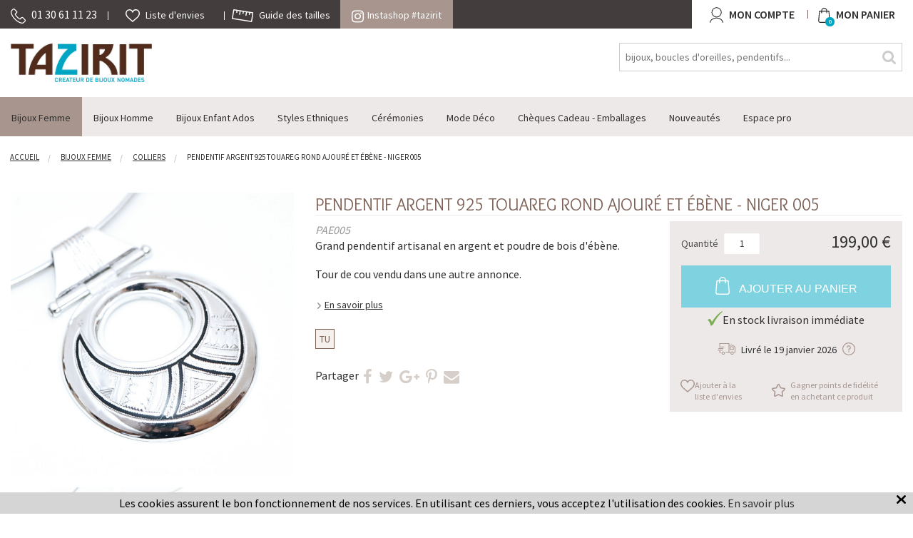

--- FILE ---
content_type: text/html; charset=iso-8859-1
request_url: https://www.tazirit.fr/s/41144_310713_pendentif-argent-925-touareg-rond-ajoure-et-ebene-niger-005
body_size: 16736
content:
<!DOCTYPE html>
<!-- /_boutiques/TAZIRIT//html/ficheproduit.htm / Modif : 16h40 2024-09-11 / 0.047 / -->

<html lang="FR">

 <head>
<meta name="google-site-verification" content="MjOnWfmvDKrmbtSFaO6dA0C2z8K44ENsAsrzkm3Uorg" />

	<meta http-equiv="Content-Type" content="text/html; charset=iso-8859-1" />

	<meta name="viewport" content="width=device-width, initial-scale=1.0" />
    <script src="/_boutiques/TAZIRIT//js/vendor/modernizr.js"></script>
    <script src="/_boutiques/TAZIRIT//js/jquery-1.11.2.min.js"></script>
    
	<script type="text/javascript" src="/_boutiques/TAZIRIT//js/slick.min.js"></script>
	<script type="text/javascript" src="/_boutiques/TAZIRIT//js/rs-drawer.js"></script>

	
	
	<meta http-equiv="Content-Type" content="application/xhtml+xml; charset=iso-8859-1" />
	
	
	<link rel="alternate" href="//www.tazirit.fr" hreflang="FR" />


	<title>Bijoux Africains touaregs Ethniques grand pendentif en argent 925 artisanaux massif femme rond grav&eacute; artisanal poudre bois d'&eacute;b&egrave;ne ajour&eacute; - Niger 005</title>
	
	
	<meta name="description" content="Grand pendentif artisanal en argent&nbsp;et poudre de bois d'&eacute;b&egrave;ne.Tour de cou vendu dans une autre annonce." />
<meta name="robots" content="index, follow" />

							<meta name="verify-v1" content="MjOnWfmvDKrmbtSFaO6dA0C2z8K44ENsAsrzkm3Uorg" />
							<meta name="google-site-verification" content="MjOnWfmvDKrmbtSFaO6dA0C2z8K44ENsAsrzkm3Uorg" />

<link rel="canonical" href="https://www.tazirit.fr/s/41144_310713_pendentif-argent-925-touareg-rond-ajoure-et-ebene-niger-005" />
<link rel="amphtml" href="https://www.tazirit.fr/s/41144_310713_pendentif-argent-925-touareg-rond-ajoure-et-ebene-niger-005?_AMP" />
	<meta name="Owner" content="Tazirit" />
	<meta name="Language" content="FR" />
	<meta name="Rating" content="General" />
	<meta name="Distribution" content="Global" />
	<meta name="Copyright" content="Tazirit" />
	<meta name="author" content="Tazirit" />

	<link rel="image_src" href="/_boutiques/TAZIRIT//site_image/logo_fb.jpg"/><meta property="og:locale" content="fr_FR" />														<meta property="og:site_name" content="Tazirit" />												<meta property="fb:admins" content="100003397521399" />												<meta property="og:title" content="Pendentif argent 925 touareg rond ajour&eacute; et &eacute;b&egrave;ne - Niger 005" />												<meta property="og:image" content="https://www.tazirit.fr/img/295/310713/m/p/pendentif-argent-925-touareg-rond-ajoure-et-ebene-niger-005.jpg" />							<meta property="og:url" content="https://www.tazirit.fr/s/41144_310713_pendentif-argent-925-touareg-rond-ajoure-et-ebene-niger-005" />	<meta property="og:description" content="Grand pendentif artisanal en argent&nbsp;et poudre de bois d'&eacute;b&egrave;ne.Tour de cou vendu dans une autre annonce." />										<meta property="og:type" content="product" />														
	
	<link href="//fonts.googleapis.com/css?family=Source+Sans+Pro:400,600,700" rel="stylesheet">
	<link href="//fonts.googleapis.com/css?family=Overlock" rel="stylesheet">


	
	<link rel="stylesheet" type="text/css" href="/min/min/--normalize.css--1427381207_1683110236-normalize.css" /> 
	<link rel="stylesheet" type="text/css" href="/min/min/--foundation.css--1493024305_1683110236-foundation.css" /> 
	<link rel="stylesheet" type="text/css" href="/min/min/--slick-theme.css--1427961560_1683110236-slick-theme.css" /> 
	<link rel="stylesheet" type="text/css" href="/min/min/--slick.css--1427379905_1683110236-slick.css" /> 
	<link rel="stylesheet" type="text/css" href="/min/min/--font-awesome.css--1467712108_1683110236-font-awesome.css" /> 
	<link rel="stylesheet" type="text/css" href="/min/min/--main.scss--1603194206_1683110236-main.css" /> 
	<link rel="stylesheet" type="text/css" href="/min/min/--jquery.fancybox.css--1463041005_1683110236-jquery.fancybox.css" /> 
	<link rel="stylesheet" type="text/css" href="/min/min/--magnific-popup.css--1477573393_1683110236-magnific-popup.css" /> 
	
	
	<link rel="alternate" type="application/rss+xml" title="RSS 2.0" href="https://www.tazirit.fr/blog/rss" />
	
	
	<link rel="icon" type="image/png" href="/_boutiques/TAZIRIT//site_image/favicon.png" />
	<link rel="shortcut icon" type="image/x-icon" href="/_boutiques/TAZIRIT//site_image/favicon.ico" />
	
	
	<script type="text/javascript" src="/rsplug/misc/misc.js"></script>

	<!-- Magnific Popup core JS file -->
	<script src="/_boutiques/TAZIRIT//js/jquery.magnific-popup.js"></script>
	
	<link rel="stylesheet" href="//code.jquery.com/ui/1.12.1/themes/base/jquery-ui.css">
	<script src="https://code.jquery.com/ui/1.12.1/jquery-ui.js"></script>
	
	
	<script type="text/javascript">
	//<![CDATA[
	var MsgCarts = {
		_instances: [],
		_container: null,
		register: function(inst){
			if (null === MsgCarts._container){
				MsgCarts.createContainer();
			}
			MsgCarts._instances.push(inst);
		},
		createContainer: function(){
			var c = document.createElement('div');
			c.className = 'msgcarts';
			with (c.style){
				position = 'fixed';
				top = '0px';
			}
			document.getElementById('main-section').appendChild(c);
			MsgCarts._container = c;
		}
	};
	
	var MsgCart = function(text){
		// Constructeur
		MsgCarts.register(this);
		this.obj = this.createObj();
		this.init();
		this.setText(text);
	};
	MsgCart.prototype.createObj = function(){
		var o = document.createElement('div');
		o.className = 'msgcart';
		o.style.display = 'none';
		o.onclick = function(){
			location.href = '/panier';
		};
		return o;
	};
	MsgCart.prototype.init = function(){
		// Initialisation
		this.autoClose = null 
		this.obj.innerHTML = '';
		this.obj.display = 'none';
	};
	MsgCart.prototype.setText = function(text){
		this.obj.innerHTML = text;
		return this;
	};
	MsgCart.prototype.show = function(autoclose_delay){
		$(this.obj).fadeIn( "slow");
		MsgCarts._container.appendChild(this.obj);
		
		if (isNaN(autoclose_delay) || autoclose_delay < 0){
			autoclose_delay = 1000;
		}
		var inst = this;
		clearTimeout(this.autoClose);
		this.autoClose = setTimeout(function(){
			inst.hide();
		}, autoclose_delay);
		return this;
	};
	MsgCart.prototype.hide = function(){
		$(this.obj).fadeOut( "slow");
		clearTimeout(this.autoClose);
		this.autoClose = null;
		return this;
	};
	function formatNomPrd(str){
		var m2 = str.match(/ \((.{1}:.*)\)/g);
		for (var i in m2){
			var m = str.match(/ \((.{1}:.*)\)/);
			if (null !== m){
				var ssps = m[1].split('/');
				for (var i=0; i<ssps.length; i++){
					ssps[i] = ssps[i].replace('C:', 'Couleur : ').replace('T:', 'Taille : ').replace('M:', 'Mod&egrave;le : ').replace('F:', 'Format : ');
				}
				str = str.replace(m[0], '<br />' + ssps.join('<br />'));
			}
		}
		return str;
	}
	//]]>
	</script>
	

<!-- Smartsupp Live Chat script -->
<script type="text/javascript">
var _smartsupp = _smartsupp || {};
_smartsupp.key = '06c1e37617b20fa3aca420f3324181a61b4809fe';
window.smartsupp||(function(d) {
  var s,c,o=smartsupp=function(){ o._.push(arguments)};o._=[];
  s=d.getElementsByTagName('script')[0];c=d.createElement('script');
  c.type='text/javascript';c.charset='utf-8';c.async=true;
  c.src='https://www.smartsuppchat.com/loader.js?';s.parentNode.insertBefore(c,s);
})(document);
</script>


 </head>

<body class="rs_ficheproduit page_ vip_nonconnecte ">
	<div id="fb-root"></div>
	<script type="text/javascript">
	//<![CDATA[
	(function(d, s, id) {
	  var js, fjs = d.getElementsByTagName(s)[0];
	  if (d.getElementById(id)) return;
	  js = d.createElement(s); js.id = id;
	  js.src = "//connect.facebook.net/fr_FR/sdk.js#xfbml=1&version=v2.5";
	  fjs.parentNode.insertBefore(js, fjs);
	}(document, 'script', 'facebook-jssdk'));
	//]]>
	</script>
	<div id="top" class="page">
		<div class="off-canvas-wrap" data-offcanvas>
			<div class="inner-wrap">
				<div class="top_bar_container  ">	<div class="row">		<div class="column small-12 medium-12 large-8">			<div class="top_bar_link_wrapper">				<ul>					<li class="soc_numero_tel">						<a href="tel:01 30 61 11 23">							<img src="/_boutiques/TAZIRIT//site_image/picto-tel.svg" class="picto_svg" alt="" />							<span class="show-for-large-up">01 30 61 11 23</span>						</a>					<li id="favoris" class=" ">						<a href="/produits/favoris">							<img src="/_boutiques/TAZIRIT//site_image/picto-heart.svg" class="picto_svg " alt="" />							<span class="show-for-large-up">Liste d'envies</span>						</a>					</li>					<li>						<a href="/pages/13/guide-des-tailles ">							<img src="/_boutiques/TAZIRIT//site_image/picto-tailles.svg" class="picto_svg" alt="" />							<span class="show-for-large-up">Guide des tailles</span>						</a>					</li>				</ul>						</div>			<div class="insta_shop_bloc">				<a href="/instashop/"><i class="fa fa-instagram"></i>Instashop #tazirit</a>			</div>		</div>		<div class="column small-4 right text-right nop show-for-large-up">			<div class="mon_compte_panier--wrapper">				<a href="/mescommandes/#commandes" rel="nofollow" class="top_bar_compte">					<i class="fa fa-user"></i>					<span class="show-for-large-up">Mon compte</span>				</a>				<a href="/panier/" rel="nofollow" class="top_bar_panier">					<i class="fa fa-panier"></i>					<span id="compteur_panier" class="text-center">0</span>					<span class="show-for-large-up">Mon Panier</span>				</a>			</div>					</div>	</div></div><div class="row top_bar header_container">			<div class="column small-2 medium-1 hide-for-large-up">		<a class="left-off-canvas-toggle" href="#"><i class="fa fa-bars"></i><span>Menu</span></a>	</div>		<div class="prn text-left column small-5 medium-3 large-2 mtxs">		<div id="logo">			<a href="/">				<img src="/imgfck/295/Image/LOGO/TAZIRIT-Logo-petit.jpg" alt="" width="425" height="116" />							</a>		</div>	</div>			<form id="form_search" class="column small-12 large-4 right mtl" name="recherche" method="get" action="/produits/categorie.php" class="mtm">		<div class="row">			<div class="column small-12">				<input name="recherche" type="text" class="man" placeholder="bijoux, boucles d'oreilles, pendentifs..." value="" />			 </div>			  <button type="submit" class="button_square button_search"><i class="fa fa-search"></i></button>		</div>	</form>	<div class="column small-4 right nop cartAndAccount show-for-medium-down">		<a href="/panier/" rel="nofollow"  id="panier" class="button_header2"><i class="fa fa-panier"></i><span id="compteur_panier" class="text-center">0</span><span class="show-for-large-up">Mon Panier</span></a>		<a href="/mescommandes/#commandes" rel="nofollow" class="button_header2 prl"><i class="fa fa-user"></i><span class="show-for-large-up">Mon compte</span></a>	</div></div>	 <aside class="left-off-canvas-menu">	<div id="left-off-canvas-menu-inner">		<ul class="off-canvas-list">			<li>				<div class="row collapse">					<div class="column small-12s"><a href="/mescommandes" rel="nofollow" class="user-connect-link"><i class="fa fa-user fa-lg mrs"></i>Se connecter</a></div>						<!-- <div class="column small-6 lang text-right">						<a href="#">FR</a>/<a href="#">EN</a>					</div>	 -->										<form id="form_search_mobile" class="column small-12" name="recherche" method="get" action="/produits/categorie.php">						<div class="row">							<div class="column small-12">								<input name="recherche" type="text" class="man" placeholder="Rechercher" value="" />							 </div>							  <button type="submit" class="button_square button_search"><i class="fa fa-search"></i></button>						</div>					</form>				</div>			</li>						<li><label>Menu</label></li>															<li class="has-submenu"><a href="#"> Bijoux Femme</a>					
	<ul class="left-submenu">
		<li class="back"><a href="#">Retour</a></li>
		
		<li class="has-submenu">
			<a href="/s/41140_bagues">Bagues</a>
			
			<ul class="left-submenu">
				<li class="back"><a href="#">Retour</a></li>
				
				<li><a href="/s/41344_bagues-fines">Bagues Fines</a></li>
				
				<li><a href="/s/41345_anneaux">Anneaux</a></li>
				
				<li><a href="/s/41346_bagues-volume">Bagues Volume</a></li>
				
				<li><a href="/s/41348_toutes-les-bagues">Toutes les Bagues</a></li>
				
			</ul>
			
		</li>
		
		<li class="has-submenu">
			<a href="/s/41142_boucles-d-oreilles">Boucles d'Oreilles</a>
			
			<ul class="left-submenu">
				<li class="back"><a href="#">Retour</a></li>
				
				<li><a href="/s/41349_creoles">Cr&eacute;oles</a></li>
				
				<li><a href="/s/41350_pendants">Pendants</a></li>
				
				<li><a href="/s/41351_clous">Clous</a></li>
				
				<li><a href="/s/41352_toutes-les-boucles-d-oreilles">Toutes les Boucles d'oreilles</a></li>
				
			</ul>
			
		</li>
		
		<li class="has-submenu">
			<a href="/s/41143_bracelets">Bracelets</a>
			
			<ul class="left-submenu">
				<li class="back"><a href="#">Retour</a></li>
				
				<li><a href="/s/41353_joncs">Joncs</a></li>
				
				<li><a href="/s/41354_fins-et-liens">Fins et Liens</a></li>
				
				<li><a href="/s/41355_chaines">Cha&icirc;nes</a></li>
				
				<li><a href="/s/41426_pierres-et-perles">Pierres et Perles</a></li>
				
				<li><a href="/s/41356_manchettes">Manchettes</a></li>
				
				<li><a href="/s/42604_plastique-jokko">Plastique Jokko</a></li>
				
				<li><a href="/s/41357_tous-les-bracelets-femme">Tous les Bracelets Femme</a></li>
				
			</ul>
			
		</li>
		
		<li class="has-submenu">
			<a href="/s/41144_colliers">Colliers</a>
			
			<ul class="left-submenu">
				<li class="back"><a href="#">Retour</a></li>
				
				<li><a href="/s/41358_colliers">Colliers</a></li>
				
				<li><a href="/s/41359_chaines">Cha&icirc;nes</a></li>
				
				<li><a href="/s/41361_sautoirs">Sautoirs</a></li>
				
				<li><a href="/s/41363_pendentifs">Pendentifs</a></li>
				
				<li><a href="/s/41364_tous-les-colliers">Tous les Colliers</a></li>
				
			</ul>
			
		</li>
		
		<li >
			<a href="/s/41145_tous-les-bijoux-femme">Tous les Bijoux Femme</a>
			
		</li>
		
	</ul>

	
	


							</li>															<li class="has-submenu"><a href="#">Bijoux Homme</a>					
	<ul class="left-submenu">
		<li class="back"><a href="#">Retour</a></li>
		
		<li class="has-submenu">
			<a href="/s/41151_bagues-homme">Bagues Homme</a>
			
			<ul class="left-submenu">
				<li class="back"><a href="#">Retour</a></li>
				
				<li><a href="/s/41365_anneaux">Anneaux</a></li>
				
				<li><a href="/s/41366_bagues-volume-chevalieres">Bagues Volume Chevali&egrave;res</a></li>
				
				<li><a href="/s/41367_toutes-les-bagues-homme">Toutes les Bagues Homme</a></li>
				
			</ul>
			
		</li>
		
		<li class="has-submenu">
			<a href="/s/41152_bracelets-homme">Bracelets homme</a>
			
			<ul class="left-submenu">
				<li class="back"><a href="#">Retour</a></li>
				
				<li><a href="/s/41368_joncs">Joncs</a></li>
				
				<li><a href="/s/41370_chaines-snake">Cha&icirc;nes Snake</a></li>
				
				<li><a href="/s/42603_plastique-jokko">Plastique Jokko</a></li>
				
				<li><a href="/s/41371_tous-les-bracelets-homme">Tous les Bracelets Homme</a></li>
				
			</ul>
			
		</li>
		
		<li >
			<a href="/s/41323_chaines">Cha&icirc;nes</a>
			
		</li>
		
		<li >
			<a href="/s/41331_tous-les-bijoux-homme">Tous les Bijoux Homme</a>
			
		</li>
		
	</ul>

	
	


							</li>															<li class="has-submenu"><a href="#">Bijoux Enfant Ados</a>					
	<ul class="left-submenu">
		<li class="back"><a href="#">Retour</a></li>
		
		<li class="has-submenu">
			<a href="/s/41555_bijoux-ados">Bijoux Ados</a>
			
			<ul class="left-submenu">
				<li class="back"><a href="#">Retour</a></li>
				
				<li><a href="/s/41326_bracelets">Bracelets</a></li>
				
				<li><a href="/s/41327_boucles-d-oreilles">Boucles d'Oreilles</a></li>
				
				<li><a href="/s/41328_bagues">Bagues</a></li>
				
			</ul>
			
		</li>
		
		<li >
			<a href="/s/41332_tous-les-bijoux-enfant-bebe-ados">Tous les bijoux Enfant B&eacute;b&eacute; Ados</a>
			
		</li>
		
	</ul>

	
	


							</li>															<li class="has-submenu"><a href="#">Styles Ethniques</a>					
	<ul class="left-submenu">
		<li class="back"><a href="#">Retour</a></li>
		
		<li class="has-submenu">
			<a href="/s/41244_niger-touareg-berbere">Niger Touareg Berb&egrave;re</a>
			
			<ul class="left-submenu">
				<li class="back"><a href="#">Retour</a></li>
				
				<li><a href="/s/41250_bagues">Bagues</a></li>
				
				<li><a href="/s/41251_boucles-d-oreilles">Boucles d'oreilles</a></li>
				
				<li><a href="/s/41377_bracelets">Bracelets</a></li>
				
				<li><a href="/s/41379_pendentifs">Pendentifs</a></li>
				
				<li><a href="/s/41381_accessoires-porte-cles">Accessoires - Porte-Cl&eacute;s</a></li>
				
				<li><a href="/s/41382_tous-les-bijoux">Tous les Bijoux</a></li>
				
			</ul>
			
		</li>
		
		<li class="has-submenu">
			<a href="/s/41245_inde">Inde</a>
			
			<ul class="left-submenu">
				<li class="back"><a href="#">Retour</a></li>
				
				<li><a href="/s/41388_bagues">Bagues</a></li>
				
				<li><a href="/s/41389_boucles-d-oreilles">Boucles d'Oreilles</a></li>
				
				<li><a href="/s/41390_bracelets">Bracelets</a></li>
				
				<li><a href="/s/41391_chaines">Cha&icirc;nes</a></li>
				
				<li><a href="/s/41392_colliers">Colliers</a></li>
				
				<li><a href="/s/41393_pendentifs">Pendentifs</a></li>
				
				<li><a href="/s/41420_tous-les-bijoux">Tous les Bijoux</a></li>
				
			</ul>
			
		</li>
		
		<li class="has-submenu">
			<a href="/s/41246_nepal">Nepal</a>
			
			<ul class="left-submenu">
				<li class="back"><a href="#">Retour</a></li>
				
				<li><a href="/s/41394_bagues">Bagues</a></li>
				
				<li><a href="/s/41395_boucles-d-oreilles">Boucles d'Oreilles</a></li>
				
				<li><a href="/s/41396_bracelets">Bracelets</a></li>
				
				<li><a href="/s/41397_colliers">Colliers</a></li>
				
				<li><a href="/s/41398_pendentifs">Pendentifs</a></li>
				
				<li><a href="/s/41399_tous-les-bijoux">Tous les Bijoux</a></li>
				
			</ul>
			
		</li>
		
		<li class="has-submenu">
			<a href="/s/41247_mali-peul-fulani">Mali Peul-Fulani</a>
			
			<ul class="left-submenu">
				<li class="back"><a href="#">Retour</a></li>
				
				<li><a href="/s/41383_bagues">Bagues</a></li>
				
				<li><a href="/s/41384_boucles-d-oreilles">Boucles d'Oreilles</a></li>
				
			</ul>
			
		</li>
		
		<li class="has-submenu">
			<a href="/s/41248_mauritanie">Mauritanie</a>
			
			<ul class="left-submenu">
				<li class="back"><a href="#">Retour</a></li>
				
				<li><a href="/s/41405_bagues">Bagues</a></li>
				
				<li><a href="/s/41406_bracelets">Bracelets</a></li>
				
				<li><a href="/s/41408_tous-les-bijoux">Tous les Bijoux</a></li>
				
			</ul>
			
		</li>
		
		<li class="has-submenu">
			<a href="/s/41249_bijoux-africains">Bijoux africains</a>
			
			<ul class="left-submenu">
				<li class="back"><a href="#">Retour</a></li>
				
				<li><a href="/s/41409_bracelets-jokko">Bracelets Jokko</a></li>
				
			</ul>
			
		</li>
		
		<li class="has-submenu">
			<a href="/s/41878_massai-tanzanie">Massa&iuml; Tanzanie</a>
			
			<ul class="left-submenu">
				<li class="back"><a href="#">Retour</a></li>
				
				<li><a href="/s/41880_colliers">Colliers</a></li>
				
			</ul>
			
		</li>
		
	</ul>

	
	


							</li>															<li class="has-submenu"><a href="#">C&eacute;r&eacute;monies</a>					
	<ul class="left-submenu">
		<li class="back"><a href="#">Retour</a></li>
		
		<li class="has-submenu">
			<a href="/s/41146_alliances">Alliances</a>
			
			<ul class="left-submenu">
				<li class="back"><a href="#">Retour</a></li>
				
				<li><a href="/s/41413_alliances-femme">Alliances Femme</a></li>
				
				<li><a href="/s/41414_alliances-homme">Alliances Homme</a></li>
				
				<li><a href="/s/41415_alliances-mixtes">Alliances Mixtes</a></li>
				
				<li><a href="/s/41416_toutes-les-alliances">Toutes les Alliances</a></li>
				
			</ul>
			
		</li>
		
		<li >
			<a href="/s/41147_bagues-de-fiancailles">Bagues de fiancailles</a>
			
		</li>
		
	</ul>

	
	


							</li>															<li class="has-submenu"><a href="#">Mode D&eacute;co</a>					
	<ul class="left-submenu">
		<li class="back"><a href="#">Retour</a></li>
		
		<li >
			<a href="/s/46444_pochettes-a-bijoux-cadeaux">Pochettes &agrave; bijoux-cadeaux</a>
			
		</li>
		
		<li class="has-submenu">
			<a href="/s/41333_etoles-foulards-cheches">Etoles Foulards Ch&egrave;ches</a>
			
			<ul class="left-submenu">
				<li class="back"><a href="#">Retour</a></li>
				
				<li><a href="/s/41422_pour-femme">Pour Femme</a></li>
				
				<li><a href="/s/41423_pour-homme">Pour Homme</a></li>
				
				<li><a href="/s/41424_tous-les-foulards">Tous les Foulards</a></li>
				
			</ul>
			
		</li>
		
		<li >
			<a href="/s/41335_accessoires-porte-cles">Accessoires - Porte-Cl&eacute;s</a>
			
		</li>
		
		<li >
			<a href="/s/41337_sculptures-creches-touareg">Sculptures - Cr&egrave;ches touareg</a>
			
		</li>
		
		<li >
			<a href="/s/41334_sacs-pochettes">Sacs Pochettes</a>
			
		</li>
		
	</ul>

	
	


							</li>							<li><a href="/s/41138_cheques-cadeau-emballages" title="Ch&egrave;ques Cadeau - Emballages">Ch&egrave;ques Cadeau - Emballages</a>							</li>							<li><a href="/s/41294_nouveautes" title="Nouveaut&eacute;s">Nouveaut&eacute;s</a>							</li>						<li><a href="/identification/" class="niv1"><span>Espace pro</span></a></li>						<li><label>Informations</label></li>			<li><ul>
<li><a href="/pages/10/declaration-a-la-cnil">D&eacute;claration &agrave; la CNIL</a></li>
<li><a href="/pages/4/mentions-legales">Mentions l&eacute;gales</a></li>
<li><a href="/pages/5/conditions-generales-de-vente">Conditions g&eacute;n&eacute;rales de vente</a></li>
</ul></li>		</ul>	</div></aside><div class="contain-to-grid sticky">	<div id="main_menu" class="mtl show-for-large-up" data-topbar role="navigation" data-options="sticky_on: large" >		<div class="row">			<nav class="column small-12 small-centered" >				<ul id="elem_menu">										<li>						<a href="/s/41135_bijoux-femme" title=" Bijoux Femme" class="niv1 active"><span> Bijoux Femme</span></a>												<div class="gsm_ssmenu" id="ssmenu_41135_1">
<div class="row content_row">
	<div class="niv2 column large-12" id="listing_rayon_41135">
		<div class="row">
			<div class="column large-8">
				<div class="row">
					
					<div class="column large-4 colonne_sous_rayon">
						<a href="/s/41140_bagues" class="niv2">Bagues</a>
						
						<div >
							<ul class="niv3">
								
								<li class="niv3">
									<a href="/s/41344_bagues-fines" class="niv3">Bagues Fines</a>
								</li>
								
								<li class="niv3">
									<a href="/s/41345_anneaux" class="niv3">Anneaux</a>
								</li>
								
								<li class="niv3">
									<a href="/s/41346_bagues-volume" class="niv3">Bagues Volume</a>
								</li>
								
								<li class="niv3">
									<a href="/s/41348_toutes-les-bagues" class="niv3">Toutes les Bagues</a>
								</li>
								
							</ul>
						</div>
						
					</div>
					
					<div class="column large-4 colonne_sous_rayon">
						<a href="/s/41142_boucles-d-oreilles" class="niv2">Boucles d'Oreilles</a>
						
						<div >
							<ul class="niv3">
								
								<li class="niv3">
									<a href="/s/41349_creoles" class="niv3">Cr&eacute;oles</a>
								</li>
								
								<li class="niv3">
									<a href="/s/41350_pendants" class="niv3">Pendants</a>
								</li>
								
								<li class="niv3">
									<a href="/s/41351_clous" class="niv3">Clous</a>
								</li>
								
								<li class="niv3">
									<a href="/s/41352_toutes-les-boucles-d-oreilles" class="niv3">Toutes les Boucles d'oreilles</a>
								</li>
								
							</ul>
						</div>
						
					</div>
					
					<div class="column large-4 colonne_sous_rayon">
						<a href="/s/41143_bracelets" class="niv2">Bracelets</a>
						
						<div >
							<ul class="niv3">
								
								<li class="niv3">
									<a href="/s/41353_joncs" class="niv3">Joncs</a>
								</li>
								
								<li class="niv3">
									<a href="/s/41354_fins-et-liens" class="niv3">Fins et Liens</a>
								</li>
								
								<li class="niv3">
									<a href="/s/41355_chaines" class="niv3">Cha&icirc;nes</a>
								</li>
								
								<li class="niv3">
									<a href="/s/41426_pierres-et-perles" class="niv3">Pierres et Perles</a>
								</li>
								
								<li class="niv3">
									<a href="/s/41356_manchettes" class="niv3">Manchettes</a>
								</li>
								
								<li class="niv3">
									<a href="/s/42604_plastique-jokko" class="niv3">Plastique Jokko</a>
								</li>
								
								<li class="niv3">
									<a href="/s/41357_tous-les-bracelets-femme" class="niv3">Tous les Bracelets Femme</a>
								</li>
								
							</ul>
						</div>
						
					</div>
					
					<div class="column large-4 colonne_sous_rayon">
						<a href="/s/41144_colliers" class="niv2">Colliers</a>
						
						<div >
							<ul class="niv3">
								
								<li class="niv3">
									<a href="/s/41358_colliers" class="niv3">Colliers</a>
								</li>
								
								<li class="niv3">
									<a href="/s/41359_chaines" class="niv3">Cha&icirc;nes</a>
								</li>
								
								<li class="niv3">
									<a href="/s/41361_sautoirs" class="niv3">Sautoirs</a>
								</li>
								
								<li class="niv3">
									<a href="/s/41363_pendentifs" class="niv3">Pendentifs</a>
								</li>
								
								<li class="niv3">
									<a href="/s/41364_tous-les-colliers" class="niv3">Tous les Colliers</a>
								</li>
								
							</ul>
						</div>
						
					</div>
					
					<div class="column large-4 end  colonne_sous_rayon">
						<a href="/s/41145_tous-les-bijoux-femme" class="niv2">Tous les Bijoux Femme</a>
						
					</div>
					

					
					
				</div>
			</div>
			<div class="column large-4">
				<img src="/images/295/r/295_41135_2.jpg" alt="" />
				
			</div>
		</div>
	</div>
	</div>
</div>											</li>										<li>						<a href="/s/41139_bijoux-homme" title="Bijoux Homme" class="niv1"><span>Bijoux Homme</span></a>												<div class="gsm_ssmenu" id="ssmenu_41139_1">
<div class="row content_row">
	<div class="niv2 column large-12" id="listing_rayon_41139">
		<div class="row">
			<div class="column large-8">
				<div class="row">
					
					<div class="column large-4 colonne_sous_rayon">
						<a href="/s/41151_bagues-homme" class="niv2">Bagues Homme</a>
						
						<div >
							<ul class="niv3">
								
								<li class="niv3">
									<a href="/s/41365_anneaux" class="niv3">Anneaux</a>
								</li>
								
								<li class="niv3">
									<a href="/s/41366_bagues-volume-chevalieres" class="niv3">Bagues Volume Chevali&egrave;res</a>
								</li>
								
								<li class="niv3">
									<a href="/s/41367_toutes-les-bagues-homme" class="niv3">Toutes les Bagues Homme</a>
								</li>
								
							</ul>
						</div>
						
					</div>
					
					<div class="column large-4 colonne_sous_rayon">
						<a href="/s/41152_bracelets-homme" class="niv2">Bracelets homme</a>
						
						<div >
							<ul class="niv3">
								
								<li class="niv3">
									<a href="/s/41368_joncs" class="niv3">Joncs</a>
								</li>
								
								<li class="niv3">
									<a href="/s/41370_chaines-snake" class="niv3">Cha&icirc;nes Snake</a>
								</li>
								
								<li class="niv3">
									<a href="/s/42603_plastique-jokko" class="niv3">Plastique Jokko</a>
								</li>
								
								<li class="niv3">
									<a href="/s/41371_tous-les-bracelets-homme" class="niv3">Tous les Bracelets Homme</a>
								</li>
								
							</ul>
						</div>
						
					</div>
					
					<div class="column large-4 colonne_sous_rayon">
						<a href="/s/41323_chaines" class="niv2">Cha&icirc;nes</a>
						
					</div>
					
					<div class="column large-4 end  colonne_sous_rayon">
						<a href="/s/41331_tous-les-bijoux-homme" class="niv2">Tous les Bijoux Homme</a>
						
					</div>
					

					
					
				</div>
			</div>
			<div class="column large-4">
				<img src="/images/295/r/295_41139_2.jpg" alt="" />
				
			</div>
		</div>
	</div>
	</div>
</div>											</li>										<li class="ie7_zindex">						<a href="/s/41141_bijoux-enfant-ados" title="Bijoux Enfant Ados" class="niv1"><span>Bijoux Enfant Ados</span></a>												<div class="gsm_ssmenu" id="ssmenu_41141_1">
<div class="row content_row">
	<div class="niv2 column large-12" id="listing_rayon_41141">
		<div class="row">
			<div class="column large-8">
				<div class="row">
					
					<div class="column large-4 colonne_sous_rayon">
						<a href="/s/41555_bijoux-ados" class="niv2">Bijoux Ados</a>
						
						<div >
							<ul class="niv3">
								
								<li class="niv3">
									<a href="/s/41326_bracelets" class="niv3">Bracelets</a>
								</li>
								
								<li class="niv3">
									<a href="/s/41327_boucles-d-oreilles" class="niv3">Boucles d'Oreilles</a>
								</li>
								
								<li class="niv3">
									<a href="/s/41328_bagues" class="niv3">Bagues</a>
								</li>
								
							</ul>
						</div>
						
					</div>
					
					<div class="column large-4 end  colonne_sous_rayon">
						<a href="/s/41332_tous-les-bijoux-enfant-bebe-ados" class="niv2">Tous les bijoux Enfant B&eacute;b&eacute; Ados</a>
						
					</div>
					

					
					
				</div>
			</div>
			<div class="column large-4">
				<img src="/images/295/r/295_41141_2.jpg" alt="" />
				
			</div>
		</div>
	</div>
	</div>
</div>											</li>										<li class="ie7_zindex">						<a href="/s/41022_styles-ethniques" title="Styles Ethniques" class="niv1"><span>Styles Ethniques</span></a>												<div class="gsm_ssmenu" id="ssmenu_41022_1">
<div class="row content_row">
	<div class="niv2 column large-12" id="listing_rayon_41022">
		<div class="row">
			<div class="column large-8">
				<div class="row">
					
					<div class="column large-4 colonne_sous_rayon">
						<a href="/s/41244_niger-touareg-berbere" class="niv2">Niger Touareg Berb&egrave;re</a>
						
						<div >
							<ul class="niv3">
								
								<li class="niv3">
									<a href="/s/41250_bagues" class="niv3">Bagues</a>
								</li>
								
								<li class="niv3">
									<a href="/s/41251_boucles-d-oreilles" class="niv3">Boucles d'oreilles</a>
								</li>
								
								<li class="niv3">
									<a href="/s/41377_bracelets" class="niv3">Bracelets</a>
								</li>
								
								<li class="niv3">
									<a href="/s/41379_pendentifs" class="niv3">Pendentifs</a>
								</li>
								
								<li class="niv3">
									<a href="/s/41381_accessoires-porte-cles" class="niv3">Accessoires - Porte-Cl&eacute;s</a>
								</li>
								
								<li class="niv3">
									<a href="/s/41382_tous-les-bijoux" class="niv3">Tous les Bijoux</a>
								</li>
								
							</ul>
						</div>
						
					</div>
					
					<div class="column large-4 colonne_sous_rayon">
						<a href="/s/41245_inde" class="niv2">Inde</a>
						
						<div >
							<ul class="niv3">
								
								<li class="niv3">
									<a href="/s/41388_bagues" class="niv3">Bagues</a>
								</li>
								
								<li class="niv3">
									<a href="/s/41389_boucles-d-oreilles" class="niv3">Boucles d'Oreilles</a>
								</li>
								
								<li class="niv3">
									<a href="/s/41390_bracelets" class="niv3">Bracelets</a>
								</li>
								
								<li class="niv3">
									<a href="/s/41391_chaines" class="niv3">Cha&icirc;nes</a>
								</li>
								
								<li class="niv3">
									<a href="/s/41392_colliers" class="niv3">Colliers</a>
								</li>
								
								<li class="niv3">
									<a href="/s/41393_pendentifs" class="niv3">Pendentifs</a>
								</li>
								
								<li class="niv3">
									<a href="/s/41420_tous-les-bijoux" class="niv3">Tous les Bijoux</a>
								</li>
								
							</ul>
						</div>
						
					</div>
					
					<div class="column large-4 colonne_sous_rayon">
						<a href="/s/41246_nepal" class="niv2">Nepal</a>
						
						<div >
							<ul class="niv3">
								
								<li class="niv3">
									<a href="/s/41394_bagues" class="niv3">Bagues</a>
								</li>
								
								<li class="niv3">
									<a href="/s/41395_boucles-d-oreilles" class="niv3">Boucles d'Oreilles</a>
								</li>
								
								<li class="niv3">
									<a href="/s/41396_bracelets" class="niv3">Bracelets</a>
								</li>
								
								<li class="niv3">
									<a href="/s/41397_colliers" class="niv3">Colliers</a>
								</li>
								
								<li class="niv3">
									<a href="/s/41398_pendentifs" class="niv3">Pendentifs</a>
								</li>
								
								<li class="niv3">
									<a href="/s/41399_tous-les-bijoux" class="niv3">Tous les Bijoux</a>
								</li>
								
							</ul>
						</div>
						
					</div>
					
					<div class="column large-4 colonne_sous_rayon">
						<a href="/s/41247_mali-peul-fulani" class="niv2">Mali Peul-Fulani</a>
						
						<div >
							<ul class="niv3">
								
								<li class="niv3">
									<a href="/s/41383_bagues" class="niv3">Bagues</a>
								</li>
								
								<li class="niv3">
									<a href="/s/41384_boucles-d-oreilles" class="niv3">Boucles d'Oreilles</a>
								</li>
								
							</ul>
						</div>
						
					</div>
					
					<div class="column large-4 colonne_sous_rayon">
						<a href="/s/41248_mauritanie" class="niv2">Mauritanie</a>
						
						<div >
							<ul class="niv3">
								
								<li class="niv3">
									<a href="/s/41405_bagues" class="niv3">Bagues</a>
								</li>
								
								<li class="niv3">
									<a href="/s/41406_bracelets" class="niv3">Bracelets</a>
								</li>
								
								<li class="niv3">
									<a href="/s/41408_tous-les-bijoux" class="niv3">Tous les Bijoux</a>
								</li>
								
							</ul>
						</div>
						
					</div>
					
					<div class="column large-4 colonne_sous_rayon">
						<a href="/s/41249_bijoux-africains" class="niv2">Bijoux africains</a>
						
						<div >
							<ul class="niv3">
								
								<li class="niv3">
									<a href="/s/41409_bracelets-jokko" class="niv3">Bracelets Jokko</a>
								</li>
								
							</ul>
						</div>
						
					</div>
					
					<div class="column large-4 end  colonne_sous_rayon">
						<a href="/s/41878_massai-tanzanie" class="niv2">Massa&iuml; Tanzanie</a>
						
						<div >
							<ul class="niv3">
								
								<li class="niv3">
									<a href="/s/41880_colliers" class="niv3">Colliers</a>
								</li>
								
							</ul>
						</div>
						
					</div>
					

					
					
				</div>
			</div>
			<div class="column large-4">
				<img src="/images/295/r/295_41022_2.jpg" alt="" />
				
			</div>
		</div>
	</div>
	</div>
</div>											</li>										<li class="ie7_zindex">						<a href="/s/41136_ceremonies" title="C&eacute;r&eacute;monies" class="niv1"><span>C&eacute;r&eacute;monies</span></a>												<div class="gsm_ssmenu" id="ssmenu_41136_1">
<div class="row content_row">
	<div class="niv2 column large-12" id="listing_rayon_41136">
		<div class="row">
			<div class="column large-8">
				<div class="row">
					
					<div class="column large-4 colonne_sous_rayon">
						<a href="/s/41146_alliances" class="niv2">Alliances</a>
						
						<div >
							<ul class="niv3">
								
								<li class="niv3">
									<a href="/s/41413_alliances-femme" class="niv3">Alliances Femme</a>
								</li>
								
								<li class="niv3">
									<a href="/s/41414_alliances-homme" class="niv3">Alliances Homme</a>
								</li>
								
								<li class="niv3">
									<a href="/s/41415_alliances-mixtes" class="niv3">Alliances Mixtes</a>
								</li>
								
								<li class="niv3">
									<a href="/s/41416_toutes-les-alliances" class="niv3">Toutes les Alliances</a>
								</li>
								
							</ul>
						</div>
						
					</div>
					
					<div class="column large-4 end  colonne_sous_rayon">
						<a href="/s/41147_bagues-de-fiancailles" class="niv2">Bagues de fiancailles</a>
						
					</div>
					

					
					
				</div>
			</div>
			<div class="column large-4">
				<img src="/images/295/r/295_41136_2.jpg" alt="" />
				
			</div>
		</div>
	</div>
	</div>
</div>											</li>										<li class="ie7_zindex">						<a href="/s/41243_mode-deco" title="Mode D&eacute;co" class="niv1"><span>Mode D&eacute;co</span></a>												<div class="gsm_ssmenu" id="ssmenu_41243_1">
<div class="row content_row">
	<div class="niv2 column large-12" id="listing_rayon_41243">
		<div class="row">
			<div class="column large-8">
				<div class="row">
					
					<div class="column large-4 colonne_sous_rayon">
						<a href="/s/46444_pochettes-a-bijoux-cadeaux" class="niv2">Pochettes &agrave; bijoux-cadeaux</a>
						
					</div>
					
					<div class="column large-4 colonne_sous_rayon">
						<a href="/s/41333_etoles-foulards-cheches" class="niv2">Etoles Foulards Ch&egrave;ches</a>
						
						<div >
							<ul class="niv3">
								
								<li class="niv3">
									<a href="/s/41422_pour-femme" class="niv3">Pour Femme</a>
								</li>
								
								<li class="niv3">
									<a href="/s/41423_pour-homme" class="niv3">Pour Homme</a>
								</li>
								
								<li class="niv3">
									<a href="/s/41424_tous-les-foulards" class="niv3">Tous les Foulards</a>
								</li>
								
							</ul>
						</div>
						
					</div>
					
					<div class="column large-4 colonne_sous_rayon">
						<a href="/s/41335_accessoires-porte-cles" class="niv2">Accessoires - Porte-Cl&eacute;s</a>
						
					</div>
					
					<div class="column large-4 colonne_sous_rayon">
						<a href="/s/41337_sculptures-creches-touareg" class="niv2">Sculptures - Cr&egrave;ches touareg</a>
						
					</div>
					
					<div class="column large-4 end  colonne_sous_rayon">
						<a href="/s/41334_sacs-pochettes" class="niv2">Sacs Pochettes</a>
						
					</div>
					

					
					
				</div>
			</div>
			<div class="column large-4">
				<img src="/images/295/r/295_41243_2.jpg" alt="" />
				
			</div>
		</div>
	</div>
	</div>
</div>											</li>										<li class="ie7_zindex">						<a href="/s/41138_cheques-cadeau-emballages" title="Ch&egrave;ques Cadeau - Emballages" class="niv1"><span>Ch&egrave;ques Cadeau - Emballages</span></a>											</li>										<li class="ie7_zindex">						<a href="/s/41294_nouveautes" title="Nouveaut&eacute;s" class="niv1"><span>Nouveaut&eacute;s</span></a>											</li>										<li><a href="/identification/" class="niv1"><span>Espace pro</span></a></li>				</ul>			</nav>		</div>	</div></div><script type="text/javascript" src="/rsplug/menu/menu.js"></script><script type="text/javascript">//<![CDATA[	var configMenu = {		isHoverMenu: true,		doNothingOnClick: false,		closeOnClickInside: true,		clickOutsideToClose: true,		moveOutsideToClose: false,		showIfOverFor: 200,		closeIfOutsideFor: 200,		ssmenuIsDirectChild: true,		ssmenuClassName: 'rspm_ssmenu row',		ssmenuId: 'rspm_ssmenu_[instanceId]_[ssmenuId]',		activeSsMenuLinkClassName: 'rspm_active_ssmenu',		firstSsMenuElementClassName: 'rspm_first'	};	new RSPlug_Menu('elem_menu', configMenu);//]]></script>
				<div class="row show-for-large-up mtm" id="elem_breadcrumb" aria-label="Vous &ecirc;tes ici :" role="navigation">	<ul class="breadcrumbs">				<li>			<span itemscope itemtype="http://data-vocabulary.org/Breadcrumb">				<a href="/" itemprop="url"><span itemprop="title">Accueil</span></a>			</span>		</li>												<li>			<span itemscope itemtype="http://data-vocabulary.org/Breadcrumb">				<a href="/s/41135_bijoux-femme" itemprop="url"><span itemprop="title"> Bijoux Femme</span></a>			</span>		</li>						<li>				<span itemscope itemtype="http://data-vocabulary.org/Breadcrumb">			<a href="/s/41144_colliers" itemprop="url"><span itemprop="title">Colliers</span></a>		</span>				</li>						<li> Pendentif argent 925 touareg rond ajour&eacute; et &eacute;b&egrave;ne - Niger 005</li>																																		</ul></div>
				<section id="main-section" class="main-section ">
				






















<script type="text/javascript">
//<![CDATA[
function dateFr (date_ssp) {
	var months = ['janvier', 'f&eacute;vrier', 'mars', 'avril', 'mai', 'juin', 'juillet', 'ao&ucirc;t', 'septembre', 'octobre', 'novembre', 'd&eacute;cembre'];
	var le_mois = date_ssp.substr(3,2)-1 + '';
	if (le_mois.substr(0,1) == '0' && le_mois != 0){
		le_mois = le_mois.substr(1,1);
	}
	var date = date_ssp.substr(0, 2) + ' ' + months[parseInt(le_mois)] + ' ' + date_ssp.substr(6,4);
	return date;
}

var mscroller = new $RSPM.scroll(window);
//]]>
</script>


<div itemscope itemtype="http://schema.org/Product">



<div class="row mbm mtm">
	<div class="container column small-12 medium-6 large-4 xlarge-4 mbxl">

		<h1 itemprop="name" class="fn show-for-small">Pendentif argent 925 touareg rond ajour&eacute; et &eacute;b&egrave;ne - Niger 005</h1>
		
		
			
		

		<div class="slider-product man popup-gallery">

			
			

			<div ><a href="/img/295/310713/max/p/pendentif-argent-925-touareg-rond-ajoure-et-ebene-niger-005.jpg" ><img src="/img/295/310713/max/p/pendentif-argent-925-touareg-rond-ajoure-et-ebene-niger-005.jpg" class="img_fp photo" alt="Bijoux Africains touaregs Ethniques grand pendentif en argent 925 artisanaux massif femme rond gravé artisanal poudre bois d'ébène ajouré - Niger 005a" title="Pendentif argent 925 touareg rond ajour&eacute; et &eacute;b&egrave;ne - Niger 005" itemprop="image" /></a></div>
			<div><a href="/img/295/310713/2/max/p/pendentif-argent-925-touareg-rond-ajoure-et-ebene-niger-005.jpg" ><img src="/img/295/310713/2/max/p/pendentif-argent-925-touareg-rond-ajoure-et-ebene-niger-005.jpg" class="img_fp photo" alt="Bijoux Africains touaregs Ethniques grand pendentif en argent 925 artisanaux massif femme rond gravé artisanal poudre bois d'ébène ajouré - Niger 005b" title="Pendentif argent 925 touareg rond ajour&eacute; et &eacute;b&egrave;ne - Niger 005"/></a></div>
			
			  
			
		</div>
		<div class="slider-product-nav hide-for-small">
			<div><img src="/img/295/310713/m/p/pendentif-argent-925-touareg-rond-ajoure-et-ebene-niger-005.jpg" alt="Bijoux Africains touaregs Ethniques grand pendentif en argent 925 artisanaux massif femme rond gravé artisanal poudre bois d'ébène ajouré - Niger 005a" title="Pendentif argent 925 touareg rond ajour&eacute; et &eacute;b&egrave;ne - Niger 005" /></div>
			<div><img src="/img/295/310713/2/m/p/pendentif-argent-925-touareg-rond-ajoure-et-ebene-niger-005.jpg" alt="Bijoux Africains touaregs Ethniques grand pendentif en argent 925 artisanaux massif femme rond gravé artisanal poudre bois d'ébène ajouré - Niger 005b" title="Pendentif argent 925 touareg rond ajour&eacute; et &eacute;b&egrave;ne - Niger 005"/></div>
			
			
			
		 </div>
	</div>

	<script type="text/javascript">
	//<![CDATA[	

		$('.slider-product').slick({
			slidesToShow: 1,
			slidesToScroll: 1,
			arrows: false,
			fade: true,
			dots:true,
			asNavFor: '.slider-product-nav'
		});
		$('.slider-product-nav').slick({
			slidesToShow: 3,
			slidesToScroll: 1,
			asNavFor: '.slider-product',
			dots: false,
			centerMode: true,
			focusOnSelect: true
		});


	
		$('.popup-gallery').magnificPopup({
			delegate: 'a',
			type: 'image',
			tLoading: 'Loading image #%curr%...',
			mainClass: 'mfp-img-mobile',
			gallery: {
				enabled: true,
				navigateByImgClick: true,
				preload: [0,1] // Will preload 0 - before current, and 1 after the current image
			},
			image: {
				tError: '<a href="%url%">The image #%curr%</a> could not be loaded.',
				titleSrc: function(item) {
					// return item.el.attr('title') + '<small>Tazirit</small>';
					return "Pendentif argent 925 touareg rond ajour&eacute; et &eacute;b&egrave;ne - Niger 005" + "<small>Tazirit</small>";
				}
			}
		});



	//]]>
	</script>
	

	<div class="column small-12 medium-6 large-8 xlarge-8">
		<h1 itemprop="name" class="fn show-for-medium-up">Pendentif argent 925 touareg rond ajour&eacute; et &eacute;b&egrave;ne - Niger 005</h1>
		
		
		
		
		<p class="hide">class&eacute; dans : <a href="/s/41144_colliers" class="category">Colliers</a></p>
		
		
		<div class="row">

			
			<div class="column small-12 large-7 left mbl">

				
					<div class="fp_ref show-for-medium-up">PAE005</div>
				

				
			
				
					<div class="description" itemprop="description"><p>Grand pendentif artisanal en argent&nbsp;et poudre de bois d'&eacute;b&egrave;ne.</p><p>Tour de cou vendu dans une autre annonce.</p></div>
				

				
				<div class="mbm">
					<a href="#" class="arrow_link" onclick="$('html, body').animate({scrollTop: $('#fp_tab').offset().top}, 800); return false;">En savoir plus</a>
				</div>
				

				
				<div class="row collapse">
					<div class="fp_sous_produit_liste_container">
						
						
						
						
						<ul class="fp_sous_produit_liste" id="fp_ssp_liste">
							
							<li data-value="562453" class=" 
																 
															">
								TU
                                
							</li>
							
						</ul>
					</div>
				</div>

				


				
				<div class="partage_social row ptm ">

					<span>Partager</span>

					<!-- Sharingbutton Facebook -->
					<a class="resp-sharing-button__link btn-fb" href="https://facebook.com/sharer/sharer.php?u=http://www.tazirit.fr/s/41144_310713_pendentif-argent-925-touareg-rond-ajoure-et-ebene-niger-005" target="_blank" aria-label="">
						<i class="fa fa-facebook"></i>
					</a>

					<!-- Sharingbutton Twitter -->
					<a class="resp-sharing-button__link btn-twitter" href="https://twitter.com/intent/tweet/?text=&amp;url=http://www.tazirit.fr/s/41144_310713_pendentif-argent-925-touareg-rond-ajoure-et-ebene-niger-005" target="_blank" aria-label="">
						<i class="fa fa-twitter"></i>
					</a>

					<!-- Sharingbutton Google+ -->
					<a class="resp-sharing-button__link btn-google" href="https://plus.google.com/share?url=http://www.tazirit.fr/s/41144_310713_pendentif-argent-925-touareg-rond-ajoure-et-ebene-niger-005" target="_blank" aria-label="">
						<i class="fa fa-google-plus"></i>
					</a>

					<!-- Sharingbutton Pinterest -->
					<a class="resp-sharing-button__link btn-pinterest" href="https://pinterest.com/pin/create/button/?url=https://www.tazirit.fr/s/41144_310713_pendentif-argent-925-touareg-rond-ajoure-et-ebene-niger-005&amp;media=https://www.tazirit.fr/img/295/310713/m/p/pendentif-argent-925-touareg-rond-ajoure-et-ebene-niger-005.jpg" target="_blank" aria-label="">
						<i class="fa fa-pinterest-p"></i>
					</a>

					<!-- Sharingbutton E-Mail @-->
					<a class="resp-sharing-button__link btn-mail" href="#" data-reveal-id="modal" data-reveal-ajax="/ami/?idp=310713&idcat=41144?fajax=ami.htm" data-reveal>
						<i class="fa fa-envelope"></i>
					</a>
					
				</div>
				
				
			</div>

			
			<div class="column small-12 large-5 right ">
				<div class="bloc_achat_container">
					
					
					<form action="javascript:void%200" method="get" name="fidssp310713" id="fidssp310713">
						<input type="hidden" name="idp" value="310713" />
						<input type="hidden" name="idcat" value="41144" />
						<input type="hidden" name="page" value="" />
						<input type="hidden" name="uri" value="%2Fs%2F41144_310713_pendentif-argent-925-touareg-rond-ajoure-et-ebene-niger-005" />
						<input type="hidden" name="idssp" id="idssp" value="" />


						<div class="row collapse">
							
							<div class="fp_quantite column small-6 large-8 xlarge-6 show-for-medium-up">
								<label for="quantite">Quantit&eacute;</label>
								<input id="quantite" name="quantite" class="quantite" value="1" type="text" min="1" max="5000" inputmode="numeric" pattern="[0-9]*"   onblur="changeQteMax(this)" />
							</div>
						
							
							
							<div class="fp_montant column small-6 large-4 xlarge-6 text-right" itemprop="offers" itemscope itemtype="http://schema.org/Offer">
								<div id="fp_prix" itemprop="price" content="199.00">
									199,00&nbsp;&euro;
									
								</div>
								<p class="hide price">199.00</p>
								
								<meta itemprop="priceCurrency" content="EUR" />
						

						<link itemprop="availability" href="http://schema.org/InStock" />
						<meta itemprop="url" content="http://www.tazirit.fr/s/41144_310713_pendentif-argent-925-touareg-rond-ajoure-et-ebene-niger-005"/>
							</div>
						</div>
						


						
						<div class="fp_btn_achat row show-for-medium-up">
							<div class="column small-12">
							
								
							
							
							
								
								<a id="btn_prd" href="#" onclick="add_cpt_v2(document.fidssp310713.quantite.value, '', 'plus'); $RSPM.ajax.sendGet('/produits/modcaddie.php?page='+document.fidssp310713.page.value+'&amp;idcat='+document.fidssp310713.idcat.value+'&amp;uri='+document.fidssp310713.uri.value+'&amp;idp='+document.fidssp310713.idp.value+'&amp;idssp=562453&amp;a=plus&amp;quantite='+document.fidssp310713.quantite.value, true, function(xhr){ new MsgCart(formatNomPrd(xhr.responseText)).show(5000); });  ga('send', 'pageview', '/mise_en_panier'); return false;"><span class="button  expand  mbxs"><i class="fa fa-panier-blanc"></i>Ajouter au panier</span></a>
								
								
							
							
							</div>
						</div>

						
						<div class="fp-btn-achat-mobile row show-for-small">

							<div class="column small-12 btn-add-qty">

								<div class="r-qty">
									<input type="text" id="quantite2" onblur="changeQteMax(this)" value="1" class="input_qty form_champ" min="1"  max="" />
								</div>


								<div class="r-qty">
									<a href="#" class="btn-plus-moins" onclick="changeQantite('plus'); return false;">+</a>
									<a href="#" class="btn-plus-moins" onclick="changeQantite('moins'); return false;">-</a>
								</div>

								<script type="text/javascript">
								//<![CDATA[	
									function changeQantite(mode){

										if(mode == "moins"){
											var q = document.getElementById('quantite'); 
											var q2 = document.getElementById('quantite2');
											if (parseInt(q.value) > 1 && parseInt(q2.value) > 1){ 
												q.value = (parseInt(q.value) -1); 
												q2.value = (parseInt(q2.value) -1); 
											}
										}else{
											var q = document.getElementById('quantite');
											var q2 = document.getElementById('quantite2')
											if(parseInt($('#quantite').attr('max')) > 1 && q2.value < parseInt($('#quantite').attr('max'))){
												q.value = (parseInt(q.value) +1);
												q2.value = (parseInt(q2.value) +1);
											}
										}
									}

									$(document).ready(function(){
										$('#quantite2').attr('max',$('#quantite').attr('max'));
										$('#quantite2').keyup(function(){
											$('#quantite').val($(this).val());
										});
									});
									//]]
								</script>

								
									
								
								
								
									
									<a id="btn_prd" href="#" onclick="add_cpt_v2(document.fidssp310713.quantite.value, '', 'plus'); $RSPM.ajax.sendGet('/produits/modcaddie.php?page='+document.fidssp310713.page.value+'&amp;idcat='+document.fidssp310713.idcat.value+'&amp;uri='+document.fidssp310713.uri.value+'&amp;idp='+document.fidssp310713.idp.value+'&amp;idssp=562453&amp;a=plus&amp;quantite='+document.fidssp310713.quantite.value, true, function(xhr){ new MsgCart(formatNomPrd(xhr.responseText)).show(5000); });  ga('send', 'pageview', '/mise_en_panier');  return false;"><span class="button  expand large mbxs">Ajouter au panier</span></a>
									
									
								
								
							</div>
						</div>



						
						
						<div class="row">
							
							<div  class="column small-12 mbl text-center"><i class="fa fa-stock"></i><span id="fp_disponibilite">En stock livraison imm&eacute;diate</span></div>
						</div>

						
						<div id="date_livr" class=" text-center mbs">
							<i class="fa fa-livraison-rapide mrxs"></i> Livr&eacute; le <span class="date_livr" id="date_livr_prevue_span">21/01/2026</span> <a href="#" data-reveal-id="modal_livraison"><i class="fa fa-q mlxs"></i></a>
							<div id="modal_livraison" class="reveal-modal" data-reveal aria-labelledby="modal_livraison" aria-hidden="true" role="dialog">
								<a href="#" class="close-reveal-modal"><i class="fa fa-close"></i></a>
								<strong>Livraison Colissimo/Point Relais pr&eacute;vue le</strong> <span class="date_livr" id="date_livr_prevue_span">21/01/2026</span><br/><br />
								<strong>Livraison par Chronopost possible le</strong> <span class="date_livr" id="date_livr_express_span">19/01/2026</span><br /><br />
								
							</div>
							<script type="text/javascript">
							//<![CDATA[
								document.getElementById('date_livr_prevue_span').innerHTML = dateFr("19/01/2026");
							//]]>
							</script>
						</div>
						

					</form>
					
					
					

				</div>

				<div class="row collapse fp_info_container">
					<div class="column small-12 medium-12 large-12 xlarge-5 fp_wishlist " id="favoris_310713">
						<div class="fp_wishlist_picto">
							<i class="fa fa-wishlist "></i>
						</div>
						<div class="fp_wishlist_text">
							
							<a href="#" onclick="rsfavoris('310713', 'add');  return false;">Ajouter &agrave; la liste d'envies</a>
							

							
						</div>
					</div>
					
					<div class="column small-12 medium-12 large-12 xlarge-7 fp_fidelite">
						<div class="fp_fidelite_picto">
							<i class="fa fa-stars"></i>
						</div>
						<div class="fp_fidelite_text">Gagner  points de fid&eacute;lit&eacute; en achetant ce produit</div>
					</div>
				</div>
				
			</div>


			
		</div>
	</div>
</div>


<div class="row ptl">

	<div class="fp_rassurance_container column small-12 medium-6 large-4 hide-for-small mbm">
		<div class="fp_rassurance_wrapper">
			<ul>
<li>Exp&eacute;dition rapide sous 24h</li>
<li>Livraison gratuite &agrave; partir de 50 &euro;</li>
<li>Paiement s&eacute;curis&eacute;</li>
<li>Satisfait ou rembours&eacute;</li>
</ul>
		</div>
	</div>

	<div class="column small-12 medium-6 large-8">
		<div id="fp_tab">
			
			<h2>Caract&eacute;ristiques du produit</h2><ul><li>Mati&egrave;re:&nbsp;Argent 925 - poudre de bois d'&eacute;b&egrave;ne</li><li>Dimensions:&nbsp;6,3 cm x 4,7 cm</li><li>Diam&egrave;tre: 4,7 cm</li><li>Poids moyen: 21 g</li><li>Origine:&nbsp;Niger</li></ul>
			
			
			
			<h2>Avis clients </h2>

			
			
					
			<div itemprop="review" itemscope itemtype="http://schema.org/Review" class="review">
                <p class="panel"><a href="/produits/avis.php?idp=310713&amp;idcat=41144">Il n'y a pas encore d'avis. Soyez le premier &agrave; r&eacute;agir ! Consultez les <a onclick="startHSFrame('', '/imgfck/295/Image/PUBLICATION_ET_TRAITEMENT_DES_AVIS_CLIENTS_TAZIRIT.pdf?forceProtocole=1&fajax=lyteframe.htm', (window.innerWidth < 600 ? window.innerWidth-50 : '800px'), (window.innerWidth < 600 ? window.innerHeight-50 : '550px')); return false;" href="#">modalit&eacute;s de publication et traitement des avis</a></a></p>
                <meta itemprop="author" itemtype="http://schema.org/Person" itemscope content="" />
				<meta itemprop="itemReviewed" itemscope content="" />
            </div>
			
			<div class="hide"><span class="rating"><span class="average">-</span>/<span class="best">5</span></span>, bas&eacute;e sur <span class="count votes">0</span> avis</div>
			
			<div itemprop="review" itemscope itemtype="http://schema.org/Review" class="row review">
				<div itemprop="description" class="mbxl">
                    <meta itemprop="itemReviewed" itemscope content="" />
                    
			
			<p class="clear column small-12 large-8 large-centered"><a class="button center" href="/produits/avis.php?idp=310713&idcat=41144">Vous avez essay&eacute; ce produit ? N'h&eacute;sitez pas &agrave; nous dire ce que vous en avez pens&eacute; ! <a onclick="startHSFrame('', '/imgfck/295/Image/PUBLICATION_ET_TRAITEMENT_DES_AVIS_CLIENTS_TAZIRIT.pdf?forceProtocole=1&fajax=lyteframe.htm', (window.innerWidth < 600 ? window.innerWidth-50 : '800px'), (window.innerWidth < 600 ? window.innerHeight-50 : '550px')); return false;" href="#">Consultez les modalit&eacute;s de publication et traitement des avis</a></a></p>
			
		</div>
	</div>
</div>
<script type="text/javascript" src="/rsplug/tab/tab.js"></script>
<script type="text/javascript">
//<![CDATA[
new RSPlug_Tab('fp_tab', {
	tabsBoxId: 'onglets-box_fp',
	tabClassName: 'onglet small-12',
	tabActiveClassName: 'active',
	tabElement: 'h2',
	tabHtml: '[html]',
	tabAppend: '<div class="onglet-contenu-2 column small-12 hide-for-large-up" id="tab-contenu2_[oindex]-[index]" style="display: none;">[html_content]</div>',
	contentClassName: 'onglet-contenu',
	contentNoTabClassName: 'contenu-sans-onglet',
	contentHtml: '[html]',
	callbackAfterChange: function(inst, tab, content, tabIndex, lastTabIndex){
		if (null !== lastTabIndex && document.getElementById('tab-contenu2_' + lastTabIndex)){
			document.getElementById('tab-contenu2_' + lastTabIndex).style.display = 'none';
		}
		if (document.getElementById('tab-contenu2_' + tabIndex)){
			document.getElementById('tab-contenu2_' + tabIndex).style.display = '';
		}
	}
});
//]]>
</script>






</div>




<script type="text/javascript" src="/rsplug/fp/fp.js"></script>
<script type="text/javascript">

// On change la valeur lorsque l'on depasse la quantitÃ© max
function changeQteMax(t){
	if(parseInt(t.max) >= 1 && parseInt(t.value) > parseInt(t.max)){
		t.value = t.max;
	}

	if(isNaN(parseInt(t.value))){
		t.value = 1;
	}
}


var ssps = {"562453":{"ssp_ACTIF":"1","ssp_id":"562453","ssp_idproduit":"310713","ssp_stock":"1","ssp_vente":"0","ssp_dispo":"1","ssp_nom":"TU","ssp_publier":"oui","ssp_ordre":"0","ssp_reassort":"oui","ssp_alert":"0","ssp_dispo2":"1","ssp_prix":"0.00","ssp_refint":"PAE005","ssp_refext":"PAE005","ssp_delai_livraison":"0","ssp_prixachat_ht":"50.00","ssp_id_synchro_stock":"","ssp_poids":"22","ssp_bundle_stock":"","ssp_ean":"","ssp_nom2":"","ssp_date_livraison":"0000-00-00","ssp_conditionnement_minimum":"0","ssp_qt_lot_minimum":"0","ssp_volume_m3":"0.0000","ssp_ref_emplacement":"","ssp_dont_ecotaxe":"0,00","ssp_jour_stock":"-1","ssp_jour_stock_nbjour":"365","ssp_anciennete_stock_jour":"2274","ssp_idfournisseur":"0","ssp_stock_auto":"non","ssp_archive":"non","ssp_fpsup":"0.00","bundle":"","ssp_prix_ht":"0.00","ssp_prix_supplement_ssproduit":"","ssp_prix_total_ssproduit":"199,00","ssp_prix_total_ssproduit_numerique":"199","ssp_prix_total_ssproduit_ht":"165,83","ssp_prix_total_ssproduit_numerique_ht":"165.83333333333","ssp_pt_fidelite":"199","ssp_msg_disponibilite":"","ssp_action":"plus","ssp_actuel_panier":"","ssp_img":"\/themes\/..\/_boutiques\/TAZIRIT\/theme\/\/bout_plus.gif","datelivraison_mode1":"21\/01\/2026","datelivraison_mode2":"19\/01\/2026","datelivraison_mode3":"21\/01\/2026","datelivraison_mode5":"21\/01\/2026","index_json":0}};
var imgs = [{"num":1,"texte":"Bijoux Africains touaregs Ethniques grand pendentif en argent 925 artisanaux massif femme rond grav\u00e9 artisanal poudre bois d'\u00e9b\u00e8ne ajour\u00e9 - Niger 005a","url":"\/images\/295\/p\/295_310713%i.jpg"},{"num":2,"texte":"Bijoux Africains touaregs Ethniques grand pendentif en argent 925 artisanaux massif femme rond grav\u00e9 artisanal poudre bois d'\u00e9b\u00e8ne ajour\u00e9 - Niger 005b","url":"\/images\/295\/p\/295_310713_2%i.jpg"},{"num":3,"texte":"Bijoux Africains touaregs Ethniques grand pendentif en argent 925 artisanaux massif femme rond grav\u00e9 artisanal poudre bois d'\u00e9b\u00e8ne ajour\u00e9 - Niger 005c","url":""},{"num":4,"texte":"","url":""}];
var FP = new RSPlug_FP(ssps, imgs);
var qt_init_max = 5000;
var stock_auto = 'oui';
var pro = 'nonconnecte';

// On recupere le prix "par defaut"
var prix = FP.trim(FP.$('fp_prix').innerHTML);

$('#fp_btn_ajout_panier').addClass('disable');


// Action au changement du sous-produit
$('#fp_ssp_liste li:not(.ssp_indispo)').click(function(){
	var ssp_id = $(this).attr('data-value');

	$('#fp_ssp_liste li.active').removeClass('active');
	$(this).addClass('active');

	if (null !== ssp_id){

		$('#idssp').val(ssp_id);

		if(stock_auto == 'oui'){
		
			if(ssps[ssp_id]['ssp_stock'] <= qt_init_max){

				$('#quantite').prop('max',ssps[ssp_id]['ssp_stock']);
			} else {
				$('#quantite').prop('max',qt_init_max);
			}

		}
		if(parseInt($('#quantite').prop('max')) >= 1 && parseInt($('#quantite').val()) > parseInt($('#quantite').prop('max')) ) {
			$('#quantite').val($('#quantite').prop('max'));
		}

		if(ssps[ssp_id]['ssp_stock'] >= 1) {
			FP.$('fp_disponibilite').innerHTML = "En stock livraison imm&eacute;diate";
		}
		
		else {
			FP.$('fp_disponibilite').innerHTML = "D&eacute;lai de fabrication et livraison 6 semaines ";
		}
		
		FP.$('date_livr_prevue_span').innerHTML = dateFr(ssps[ssp_id]['datelivraison_mode2']);
		
		if (null !== (ssp = FP.getSsp(ssp_id)) && ssp.ssp_msg_disponibilite != ''){
			FP.$('fp_disponibilite').innerHTML = ssp.ssp_msg_disponibilite;
		}
		// On change le prix du sous-produit selectionne

		if(pro != 'oui'){
			FP.$('fp_prix').innerHTML = FP.getSspPrix(
				ssp_id, 
				'%prix%&nbsp;€', 
				'<div class="bloc_prix_fp"><del>%prix%&nbsp;€</del>&nbsp;<strong>%prix_promo%&nbsp;€</strong></div>'
			);
		}else{
			FP.$('fp_prix').innerHTML = FP.getSspPrix(
				ssp_id, 
				'<span class="prix_ht_ttc">%membre_prix_ht%&nbsp;€&nbsp;HT&nbsp;<em>%membre_prix%&nbsp;€&nbsp;TTC</em></span><div class="prix_publique">Prix public : %prix%&nbsp;€</div>', 
				'<div class="bloc_prix_fp"><del>%membre_prix_ht%&nbsp;€&nbsp;HT</del>&nbsp;<strong>%prix_promo_ht%&nbsp;€&nbsp;HT</strong></div>'
			);
		}
	} 
	else { // Pas de sous-produit trouve
		FP.$('fp_disponibilite').innerHTML = "En stock livraison imm&eacute;diate";
		FP.$('fp_prix').innerHTML = prix;
	}


});

$('#fp_ssp_liste li:not(.ssp_indispo)').first().click();


// Pas de multi, on declare le selecteur "simple"
/*if (!FP.hasMulti){
	if (FP.getSsps().length == 1){
		FP._fire('changeSsp', FP.getFirstSsp().ssp_id);
	} else {
		FP.setSelect('idssp');
	}
}
// Multi-selecteur
else {
	// On declare les codes disponibles pour les multi-selecteurs
	FP.Multi.addCode('C', "Couleur").addCode('T', "Taille").addCode('M', "Mod&egrave;le").addCode('F', "Format");
	// On declare le bouton d'ajout au panier pour qu'il soit automatiquement verrouille
	FP.Multi.manageAddButton('fp_btn_ajout_panier');
	// On declare le conteneur des multi-sous-produit => initialisation du script
	FP.Multi.setContainer('ssp_js_container');
	
	var sels = document.getElementById('ssp_js_container').getElementsByTagName('select');
	for (var i=0; i<sels.length; i++){
		sels[i].options[0].innerHTML = "- choisissez -";
	}
	if (FP.getSspsAvailable().length == 1){
		for (var i=0; i<sels.length; i++){
			sels[i].selectedIndex = 1;
		}
		FP._fire('changeSsp', FP.getFirstSspAvailable().ssp_id);
	}
}*/
//]]>
</script>





				</section>
				<footer class="mtm">
					 <div id="footer_rass">	<div class="row">			<div class="footer_rass_column">			<div class="row collapse" >				<div class="column small-12">					<img src="/_boutiques/TAZIRIT//site_image/picto-rass-cadenas.svg" alt="" />				</div>				<div class="column small-12">					<span>Exp&eacute;dition rapide sous 24h</span>				</div>			</div>		</div>				<div class="footer_rass_column">			<div class="row collapse" >				<div class="column small-12">					<img src="/_boutiques/TAZIRIT//site_image/picto-rass-retour.svg" alt="" />				</div>				<div class="column small-12">					<span>Livraison gratuite &agrave; partir de 50 &euro;</span>				</div>			</div>		</div>				<div class="footer_rass_column">			<div class="row collapse" >				<div class="column small-12">					<img src="/_boutiques/TAZIRIT//site_image/picto-rass-livraison.svg" alt="" />				</div>				<div class="column small-12">					<span>Paiement s&eacute;curis&eacute;</span>				</div>			</div>		</div>				<div class="footer_rass_column">			<div class="row collapse" >				<div class="column small-12">					<img src="/_boutiques/TAZIRIT//site_image/picto-rass-cadeau.svg" alt="" />				</div>				<div class="column small-12">					<span>Satisfait ou rembours&eacute;</span>				</div>			</div>		</div>				<div class="footer_rass_column">			<div class="row collapse">				<div class="column small-12">					<img src="/_boutiques/TAZIRIT//site_image/picto-rass-personnalisation.svg" alt="" />				</div>				<div class="column small-12">					<span></span>				</div>			</div>		</div>		</div></div><div class="footer_container">			<div class="row">		<div class="column small-12 medium-12 large-6">			<div class="avis_footer_container">
	<h3>T&eacute;moignages clients</h3>
	<div class="avis_footer_content">
	
		<div class="avis_footer">
			<div class="avis_footer_note">
				<span class="note_prd note_prd_-1"></span>
				<span class="avis_footer_auteur">Par <a href="/produits/avis.php?e=f5f6e6f742">Bernard Elodie</a>, le 11/04/2024</span>
			</div>
			<div class="avis_footer_msg">Bonjour j'aimerai &ecirc;tre rembours&eacute; sur mon PayPal de mon avoir . Je ne retenterais pas de commande sur votre site. Merci<br /><br /><strong>Bonjour Monsieur, votre avoir a été recrédité le 21 septembre 2023</strong></div>
			<div>
				<a href="/produits/avis.php?idp=0" class="button secondary tiny man">Tous les t&eacute;moignages</a>
			</div>
		</div>
	
		
	</div>
</div>		</div>		<div class="column small-12 medium-12 large-6">					</div>	</div>			<h2 class="hide">Informations pratiques</h2>	<div id="footer_links" class="row hide_checkout">		<div class="column small-12 medium-12 large-6">			<div class="row collapse">				<div class="column small-12 medium-6 footer_column_link">					<h3>Infos Tazirit</h3>
<ul>
<li><a href="/pages/3/qui-sommes-nous">&Agrave; propos de Tazirit</a></li>
<li><a href="/pages/10/cnil">D&eacute;claration &agrave; CNIL</a></li>
<li><a href="/pages/5/conditions-generales-de-vente">Conditions g&eacute;n&eacute;rales de vente</a></li>
<li><a href="/pages/4/mentions-legales">Mentions l&eacute;gales</a></li>
<li><a href="/pages/6/credits">Cr&eacute;dits</a></li>
</ul> 				</div>				<div class="column small-12 medium-6 footer_column_link">					<div>						<h3>Assistance</h3>
<ul>
<li><a href="/pages/7/infos-livraison">Informations livraison</a></li>
<li><a href="/pages/8/paiement">Informations Paiement</a></li>
<li><a href="/pages/9/retours-echanges">Garantie Satisfait ou Rembours&eacute;</a></li>
<li><a href="/pages/13/guide-des-tailles">Guide des Tailles Bague/Bracelet</a></li>
<li><a href="/produits/avis.php?idp=0">Le Livre d'Or - Avis clients</a></li>
<li><a href="/html/contact.htm">Contactez-nous</a></li>
</ul>					</div>					<div class="footer_column_link_social--container">						<div class="left"><h3 class="notoggle">Suivez-nous</h3></div>						<div class="footer_column_link_social--wrapper">														<a href="https://www.facebook.com/Tazirit-1553012441444479/" target="blank">								<img src="/_boutiques/TAZIRIT//site_image/picto-facebook.svg" alt="Facebook"/>							</a>																																										<a href="https://www.instagram.com/tazirit_bijoux/" target="blank">								<img src="/_boutiques/TAZIRIT//site_image/picto-insta.svg" alt="Instagram"/>							</a>																					<a href="https://www.pinterest.fr/tazirit0177/" target="blank">								<img src="/_boutiques/TAZIRIT//site_image/picto-pinterest.svg" alt="Pinterest"/>							</a>																																									</div>					</div> 				</div>			</div>		</div>		<div class="column small-12 medium-12 large-6">			<div class="row collapse">				<div class="column small-12  footer_column_link">					<h3>Tazirit</h3>
<ul>
<li>
<p>Vous pouvez nous contacter par t&eacute;l&eacute;phone au :<br />&nbsp;<a href="tel:01 30 61 11 23"><strong>01 30 61 11 23</strong></a><br /> du lundi au vendredi de 9h &agrave; 13h et de 14h &agrave; 18<br />ou par mail :&nbsp;<a href="mailto:contact@tazirit.fr?subject=Message du site Tazirit">contact@tazirit.fr</a></p>
</li>
</ul> 				</div>				<div class="column small-12 footer_column_link">					<h3 class="notoggle">Newsletter Tazirit</h3>					<form id="footer_nl"  method="post" action="/newsletter/" name="form_NL3">										<input type="hidden" name="_ar" value="p" />						<input type="hidden" value="oui" name="abo" />						<div class="row collapse">							<div class="column small-9 medium-9 large-11"><input class="inputSmall" id="email_nl" type="email" name="e" onfocus="document.form_NL3._ar.value='o';"  placeholder="Inscription &agrave; la newsletter" /></div>							<div class="column small-3 medium-3 large-1"><input class="button secondary tiny expand" value="Ok" type="submit" class="form_img" /></div>						</div>					</form>				</div>			</div>		</div>	</div>							<div id="footer_credits" class="row ptm">									<div class="column small-12 text-center footer_link_list"><ul>
<li>Copyright 2017 Tazirit</li>
<li><a href="/pages/5/conditions-generales-de-vente">Conditions g&eacute;n&eacute;rales de vente</a></li>
<li><a href="/pages/4/mentions-legales">Mentions l&eacute;gales</a></li>
<li><a href="/pages/6/credits">Cr&eacute;dits</a></li>
</ul></div>			</div></div><div class="row small-collapse hide_checkout hide-for-large-up">	<a href="#top" id="footer_link_top" class="" onclick="$('html, body').animate( { scrollTop: $('#top').offset().top }, 750 );return false;">		<i class="fa fa-chevron-up" aria-hidden="true"></i>	</a></div><script type="text/javascript">//<![CDATA[var mscroller = new $RSPM.scroll(window);if($(window).width() < 1024){	$('.footer_column_link').find('h3').not('.notoggle').click(function(){		if($(this).hasClass('active')){			$(this).removeClass('active');		}		else {			$('.footer_column_link ul').stop().slideUp();			$('.footer_column_link').find('h3').not('.notoggle').removeClass('active');			$(this).addClass('active');		}		$(this).next('ul').stop().slideToggle();	});}$(document).ready(function(){	$('#footer_link_top').hide();	$(window).scroll(function(){		if($(this).scrollTop() >= ($(document).height()/3)){			$('#footer_link_top').show();		}else{			$('#footer_link_top').hide();		}	});	});//]]></script>
				</footer>
				
				<a class="exit-off-canvas"></a>
			</div>
		</div>
	</div>
	
    <script src="/_boutiques/TAZIRIT//js/foundation.min.js"></script>
	
	
	<script src="/_boutiques/TAZIRIT//js/foundation/foundation.interchange.js"></script>
	
	
    <script type="text/javascript">
	//<![CDATA[	
		
		$(document).foundation();

		function rsfavoris(idp, action) {
			$.get("/produits/favoris.php?action=" + action + "&idp=" + idp, function(){

				$('#favoris').toggleClass('bounce');

				$('#favoris_'+idp+' i').toggleClass('bounce');
				if(action == "add"){
					$('#favoris_'+idp).find('a').html("Supprimer de ma liste d'envies").attr('onclick','rsfavoris("'+idp+'","sup"); return false;');
				}else{
					$('#favoris_'+idp).find('a').html("Ajouter &agrave; la liste d'envies").attr('onclick','rsfavoris("'+idp+'","add"); return false;');;
				}


				$('#bp_favoris_'+idp+' i').toggleClass('fa-heart fa-heart-o bounce');
				if(action == "add"){
					$('#bp_favoris_'+idp).attr('onclick','rsfavoris("'+idp+'","sup"); return false;').find('span').html("Retirer de ma liste d'envies");
				}else{
					$('#bp_favoris_'+idp).attr('onclick','rsfavoris("'+idp+'","add"); return false;').find('span').html("Ajouter &agrave; ma liste d'envies");
				}

				$('.bloc_produit_fav_'+idp).fadeOut('slow').remove();

				if("ficheproduit" == "categorie_fav"){
					if($('.bloc_produit_fav').length < 1){
						location.reload();
					}
				}

			});
		}
		
	//]]>	
    </script>
	
	
	
	
	
											<script async src="https://www.googletagmanager.com/gtag/js?id=UA-109598244-1"></script>
											<script data-cookie-consent='functionality'>
											  window.dataLayer = window.dataLayer || [];
											  function gtag(){dataLayer.push(arguments);}
											  gtag('js', new Date());
											  gtag('config', 'UA-109598244-1');
											</script>
								  
	
	<div id="modal" class="reveal-modal" data-reveal></div>
	<div id="modal_panier_plus_recent" class="reveal-modal" data-reveal></div>

	<script type="text/javascript">
		$(function(){
			$('[data-rsequalizer]').each(function(){
				var max = 0;
				var count = $(this).find('[data-rsequalizer-watch]').length;
				$(this).find('[data-rsequalizer-watch]').each(function(){
					if($(this).outerHeight() > max){
						max = $(this).outerHeight();
					}
				});

				if(max > 0){
					$(this).find('[data-rsequalizer-watch]').css('height',max+'px');
					if(count % 2 != 0){
						$(this).find('[data-rsequalizer-watch]').last().css('height','auto');
					}
				}
			});

			var vip = "nonconnecte";
			if(vip == "oui"){
				$('.prix_ht').show();
				$('.prix_ttc').hide();
			}
		});

		$(window).load(function() {
			$('img[data-src]').each(function(){
				if($(this).attr('data-src') != ""){
					$(this).attr('src',$(this).attr('data-src'));
				}else{
					$(this).attr('src','/_boutiques/TAZIRIT//site_image/defaut.jpg');
				}
			});
			
		});
	</script>



 

				<div id="alerte_cookie" style="position: fixed; width: 100%; bottom: 0px; padding: 0; background: #D5D5D5; text-align: center; z-index: 2147483647;">
					<p style="margin: 0; padding: 5px 25px; color: #000000 " >Les cookies assurent le bon fonctionnement de nos services. En utilisant ces derniers, vous acceptez l'utilisation des cookies. <a target="_blank" href="http://www.cnil.fr/vos-droits/vos-traces/les-cookies/">En savoir plus</a></p>
					<div style="position: absolute; right: 10px;bottom: 10px">	
						<a id="croix_ferme_aff_cookie" href="#" onclick="var date_exp = new Date(); date_exp.setTime(date_exp.getTime()+(365*24*3600*1000)); document.cookie = 'rs_aff_alert_cookie=1; expires=' + date_exp.toGMTString() + ';' + ' path=/'; document.getElementById('alerte_cookie').style.display='none'; return false;">
							<img src="/_boutiques/__GLOBAL/images/Bouton_Croix_Fermer.png" alt="" />
						</a>
					</div>
				</div>
				
				<script>
					if (typeof jQuery != 'undefined') {
						$( document ).ready(function() {
							var IntCookie = setInterval(function(){
								if($('#alerte_cookie') && $('#alerte_cookie').is(':visible')) {
									if($('#footer').length > 0) { $('#footer').css('padding-bottom', $('#alerte_cookie').outerHeight() + 'px'); }
									if($('#___ratingbadge_0').length > 0) { $('#___ratingbadge_0').css('bottom',$('#alerte_cookie').outerHeight() + 'px'); $('#___ratingbadge_0').css('z-index','999999'); }
								} else {
									if($('#footer').length > 0) { $('#footer').css('padding-bottom', ''); }
									if($('#___ratingbadge_0').length > 0) { $('#___ratingbadge_0').css('bottom','0'); }
									clearInterval(IntCookie);
								}
							}, 3000);
						});
					}
				</script>
				 
				 

<!-- Facebook Pixel Code -->
<script>
!function(f,b,e,v,n,t,s){if(f.fbq)return;n=f.fbq=function(){n.callMethod?
n.callMethod.apply(n,arguments):n.queue.push(arguments)};if(!f._fbq)f._fbq=n;
n.push=n;n.loaded=!0;n.version='2.0';n.queue=[];t=b.createElement(e);t.async=!0;
t.src=v;s=b.getElementsByTagName(e)[0];s.parentNode.insertBefore(t,s)}(window,
document,'script','https://connect.facebook.net/en_US/fbevents.js');
fbq('init', '756012797942098');
fbq('track', 'PageView');
</script>
<noscript><img height="1" width="1" style="display:none"
src="https://www.facebook.com/tr?id=756012797942098&ev=PageView&noscript=1"
/></noscript>
<!-- DO NOT MODIFY -->
<!-- End Facebook Pixel Code -->

 </body>
</html>


--- FILE ---
content_type: text/css;;charset=iso-8859-1
request_url: https://www.tazirit.fr/min/min/--foundation.css--1493024305_1683110236-foundation.css
body_size: 19675
content:
/**
 * Table of contents: 
 * foundation.css
 * Generated : 2024-09-11 04:41:49
 */


/* Filename: foundation.css */
meta.foundation-version{font-family: "/5.5.1/"}meta.foundation-mq-small{font-family: "/only screen/";width: 0}meta.foundation-mq-small-only{font-family: "/only screen and (max-width: 40em)/";width: 0}meta.foundation-mq-medium{font-family: "/only screen and (min-width:40.063em)/";width: 40.063em}meta.foundation-mq-medium-only{font-family: "/only screen and (min-width:40.063em) and (max-width:64em)/";width: 40.063em}meta.foundation-mq-large{font-family: "/only screen and (min-width:64.063em)/";width: 64.063em}meta.foundation-mq-large-only{font-family: "/only screen and (min-width:64.063em) and (max-width:90em)/";width: 64.063em}meta.foundation-mq-xlarge{font-family: "/only screen and (min-width:90.063em)/";width: 90.063em}meta.foundation-mq-xlarge-only{font-family: "/only screen and (min-width:90.063em) and (max-width:120em)/";width: 90.063em}meta.foundation-mq-xxlarge{font-family: "/only screen and (min-width:120.063em)/";width: 120.063em}meta.foundation-data-attribute-namespace{font-family: false}html, body{height: 100%}*, *:before, *:after{-webkit-box-sizing: border-box;-moz-box-sizing: border-box;box-sizing: border-box}html, body{font-size: 100%}body{background: #fff;color: #222;padding: 0;margin: 0;font-family: "Helvetica Neue", Helvetica, Roboto, Arial, sans-serif;font-weight: normal;font-style: normal;line-height: 1.5;position: relative;cursor: auto}a:hover{cursor: pointer}img{max-width: 100%;height: auto}img{-ms-interpolation-mode: bicubic}#map_canvas img, #map_canvas embed, #map_canvas object, .map_canvas img, .map_canvas embed, .map_canvas object{max-width: none !important}.left{float: left !important}.right{float: right !important}.clearfix:before, .clearfix:after{content: " ";display: table}.clearfix:after{clear: both}.hide{display: none}.invisible{visibility: hidden}.antialiased{-webkit-font-smoothing: antialiased;-moz-osx-font-smoothing: grayscale}img{display: inline-block;vertical-align: middle}textarea{height: auto;min-height: 50px}select{width: 100%}.row{width: 100%;margin-left: auto;margin-right: auto;margin-top: 0;margin-bottom: 0;max-width: 62.5rem}.row:before, .row:after{content: " ";display: table}.row:after{clear: both}.row.collapse > .column, .row.collapse > .columns{padding-left: 0;padding-right: 0}.row.collapse .row{margin-left: 0;margin-right: 0}.row .row{width: auto;margin-left: -0.9375rem;margin-right: -0.9375rem;margin-top: 0;margin-bottom: 0;max-width: none}.row .row:before, .row .row:after{content: " ";display: table}.row .row:after{clear: both}.row .row.collapse{width: auto;margin: 0;max-width: none}.row .row.collapse:before, .row .row.collapse:after{content: " ";display: table}.row .row.collapse:after{clear: both}.column, .columns{padding-left: 0.9375rem;padding-right: 0.9375rem;width: 100%;float: left}[class*="column"] + [class*="column"]:last-child{float: right}[class*="column"] + [class*="column"].end{float: left}@media only screen{.small-push-0{position: relative;left: 0%;right: auto}.small-pull-0{position: relative;right: 0%;left: auto}.small-push-1{position: relative;left: 8.33333%;right: auto}.small-pull-1{position: relative;right: 8.33333%;left: auto}.small-push-2{position: relative;left: 16.66667%;right: auto}.small-pull-2{position: relative;right: 16.66667%;left: auto}.small-push-3{position: relative;left: 25%;right: auto}.small-pull-3{position: relative;right: 25%;left: auto}.small-push-4{position: relative;left: 33.33333%;right: auto}.small-pull-4{position: relative;right: 33.33333%;left: auto}.small-push-5{position: relative;left: 41.66667%;right: auto}.small-pull-5{position: relative;right: 41.66667%;left: auto}.small-push-6{position: relative;left: 50%;right: auto}.small-pull-6{position: relative;right: 50%;left: auto}.small-push-7{position: relative;left: 58.33333%;right: auto}.small-pull-7{position: relative;right: 58.33333%;left: auto}.small-push-8{position: relative;left: 66.66667%;right: auto}.small-pull-8{position: relative;right: 66.66667%;left: auto}.small-push-9{position: relative;left: 75%;right: auto}.small-pull-9{position: relative;right: 75%;left: auto}.small-push-10{position: relative;left: 83.33333%;right: auto}.small-pull-10{position: relative;right: 83.33333%;left: auto}.small-push-11{position: relative;left: 91.66667%;right: auto}.small-pull-11{position: relative;right: 91.66667%;left: auto}.column, .columns{position: relative;padding-left: 0.9375rem;padding-right: 0.9375rem;float: left}.small-1{width: 8.33333%}.small-2{width: 16.66667%}.small-3{width: 25%}.small-4{width: 33.33333%}.small-5{width: 41.66667%}.small-6{width: 50%}.small-7{width: 58.33333%}.small-8{width: 66.66667%}.small-9{width: 75%}.small-10{width: 83.33333%}.small-11{width: 91.66667%}.small-12{width: 100%}.small-offset-0{margin-left: 0% !important}.small-offset-1{margin-left: 8.33333% !important}.small-offset-2{margin-left: 16.66667% !important}.small-offset-3{margin-left: 25% !important}.small-offset-4{margin-left: 33.33333% !important}.small-offset-5{margin-left: 41.66667% !important}.small-offset-6{margin-left: 50% !important}.small-offset-7{margin-left: 58.33333% !important}.small-offset-8{margin-left: 66.66667% !important}.small-offset-9{margin-left: 75% !important}.small-offset-10{margin-left: 83.33333% !important}.small-offset-11{margin-left: 91.66667% !important}.small-reset-order{margin-left: 0;margin-right: 0;left: auto;right: auto;float: left}.column.small-centered, .columns.small-centered{margin-left: auto;margin-right: auto;float: none}.column.small-uncentered, .columns.small-uncentered{margin-left: 0;margin-right: 0;float: left}.column.small-centered:last-child, .columns.small-centered:last-child{float: none}.column.small-uncentered:last-child, .columns.small-uncentered:last-child{float: left}.column.small-uncentered.opposite, .columns.small-uncentered.opposite{float: right}.row.small-collapse > .column, .row.small-collapse > .columns{padding-left: 0;padding-right: 0}.row.small-collapse .row{margin-left: 0;margin-right: 0}.row.small-uncollapse > .column, .row.small-uncollapse > .columns{padding-left: 0.9375rem;padding-right: 0.9375rem;float: left}}@media only screen and (min-width: 40.063em){.medium-push-0{position: relative;left: 0%;right: auto}.medium-pull-0{position: relative;right: 0%;left: auto}.medium-push-1{position: relative;left: 8.33333%;right: auto}.medium-pull-1{position: relative;right: 8.33333%;left: auto}.medium-push-2{position: relative;left: 16.66667%;right: auto}.medium-pull-2{position: relative;right: 16.66667%;left: auto}.medium-push-3{position: relative;left: 25%;right: auto}.medium-pull-3{position: relative;right: 25%;left: auto}.medium-push-4{position: relative;left: 33.33333%;right: auto}.medium-pull-4{position: relative;right: 33.33333%;left: auto}.medium-push-5{position: relative;left: 41.66667%;right: auto}.medium-pull-5{position: relative;right: 41.66667%;left: auto}.medium-push-6{position: relative;left: 50%;right: auto}.medium-pull-6{position: relative;right: 50%;left: auto}.medium-push-7{position: relative;left: 58.33333%;right: auto}.medium-pull-7{position: relative;right: 58.33333%;left: auto}.medium-push-8{position: relative;left: 66.66667%;right: auto}.medium-pull-8{position: relative;right: 66.66667%;left: auto}.medium-push-9{position: relative;left: 75%;right: auto}.medium-pull-9{position: relative;right: 75%;left: auto}.medium-push-10{position: relative;left: 83.33333%;right: auto}.medium-pull-10{position: relative;right: 83.33333%;left: auto}.medium-push-11{position: relative;left: 91.66667%;right: auto}.medium-pull-11{position: relative;right: 91.66667%;left: auto}.column, .columns{position: relative;padding-left: 0.9375rem;padding-right: 0.9375rem;float: left}.medium-1{width: 8.33333%}.medium-2{width: 16.66667%}.medium-3{width: 25%}.medium-4{width: 33.33333%}.medium-5{width: 41.66667%}.medium-6{width: 50%}.medium-7{width: 58.33333%}.medium-8{width: 66.66667%}.medium-9{width: 75%}.medium-10{width: 83.33333%}.medium-11{width: 91.66667%}.medium-12{width: 100%}.medium-offset-0{margin-left: 0% !important}.medium-offset-1{margin-left: 8.33333% !important}.medium-offset-2{margin-left: 16.66667% !important}.medium-offset-3{margin-left: 25% !important}.medium-offset-4{margin-left: 33.33333% !important}.medium-offset-5{margin-left: 41.66667% !important}.medium-offset-6{margin-left: 50% !important}.medium-offset-7{margin-left: 58.33333% !important}.medium-offset-8{margin-left: 66.66667% !important}.medium-offset-9{margin-left: 75% !important}.medium-offset-10{margin-left: 83.33333% !important}.medium-offset-11{margin-left: 91.66667% !important}.medium-reset-order{margin-left: 0;margin-right: 0;left: auto;right: auto;float: left}.column.medium-centered, .columns.medium-centered{margin-left: auto;margin-right: auto;float: none}.column.medium-uncentered, .columns.medium-uncentered{margin-left: 0;margin-right: 0;float: left}.column.medium-centered:last-child, .columns.medium-centered:last-child{float: none}.column.medium-uncentered:last-child, .columns.medium-uncentered:last-child{float: left}.column.medium-uncentered.opposite, .columns.medium-uncentered.opposite{float: right}.row.medium-collapse > .column, .row.medium-collapse > .columns{padding-left: 0;padding-right: 0}.row.medium-collapse .row{margin-left: 0;margin-right: 0}.row.medium-uncollapse > .column, .row.medium-uncollapse > .columns{padding-left: 0.9375rem;padding-right: 0.9375rem;float: left}.push-0{position: relative;left: 0%;right: auto}.pull-0{position: relative;right: 0%;left: auto}.push-1{position: relative;left: 8.33333%;right: auto}.pull-1{position: relative;right: 8.33333%;left: auto}.push-2{position: relative;left: 16.66667%;right: auto}.pull-2{position: relative;right: 16.66667%;left: auto}.push-3{position: relative;left: 25%;right: auto}.pull-3{position: relative;right: 25%;left: auto}.push-4{position: relative;left: 33.33333%;right: auto}.pull-4{position: relative;right: 33.33333%;left: auto}.push-5{position: relative;left: 41.66667%;right: auto}.pull-5{position: relative;right: 41.66667%;left: auto}.push-6{position: relative;left: 50%;right: auto}.pull-6{position: relative;right: 50%;left: auto}.push-7{position: relative;left: 58.33333%;right: auto}.pull-7{position: relative;right: 58.33333%;left: auto}.push-8{position: relative;left: 66.66667%;right: auto}.pull-8{position: relative;right: 66.66667%;left: auto}.push-9{position: relative;left: 75%;right: auto}.pull-9{position: relative;right: 75%;left: auto}.push-10{position: relative;left: 83.33333%;right: auto}.pull-10{position: relative;right: 83.33333%;left: auto}.push-11{position: relative;left: 91.66667%;right: auto}.pull-11{position: relative;right: 91.66667%;left: auto}}@media only screen and (min-width: 64.063em){.large-push-0{position: relative;left: 0%;right: auto}.large-pull-0{position: relative;right: 0%;left: auto}.large-push-1{position: relative;left: 8.33333%;right: auto}.large-pull-1{position: relative;right: 8.33333%;left: auto}.large-push-2{position: relative;left: 16.66667%;right: auto}.large-pull-2{position: relative;right: 16.66667%;left: auto}.large-push-3{position: relative;left: 25%;right: auto}.large-pull-3{position: relative;right: 25%;left: auto}.large-push-4{position: relative;left: 33.33333%;right: auto}.large-pull-4{position: relative;right: 33.33333%;left: auto}.large-push-5{position: relative;left: 41.66667%;right: auto}.large-pull-5{position: relative;right: 41.66667%;left: auto}.large-push-6{position: relative;left: 50%;right: auto}.large-pull-6{position: relative;right: 50%;left: auto}.large-push-7{position: relative;left: 58.33333%;right: auto}.large-pull-7{position: relative;right: 58.33333%;left: auto}.large-push-8{position: relative;left: 66.66667%;right: auto}.large-pull-8{position: relative;right: 66.66667%;left: auto}.large-push-9{position: relative;left: 75%;right: auto}.large-pull-9{position: relative;right: 75%;left: auto}.large-push-10{position: relative;left: 83.33333%;right: auto}.large-pull-10{position: relative;right: 83.33333%;left: auto}.large-push-11{position: relative;left: 91.66667%;right: auto}.large-pull-11{position: relative;right: 91.66667%;left: auto}.column, .columns{position: relative;padding-left: 0.9375rem;padding-right: 0.9375rem;float: left}.large-1{width: 8.33333%}.large-2{width: 16.66667%}.large-3{width: 25%}.large-4{width: 33.33333%}.large-5{width: 41.66667%}.large-6{width: 50%}.large-7{width: 58.33333%}.large-8{width: 66.66667%}.large-9{width: 75%}.large-10{width: 83.33333%}.large-11{width: 91.66667%}.large-12{width: 100%}.large-offset-0{margin-left: 0% !important}.large-offset-1{margin-left: 8.33333% !important}.large-offset-2{margin-left: 16.66667% !important}.large-offset-3{margin-left: 25% !important}.large-offset-4{margin-left: 33.33333% !important}.large-offset-5{margin-left: 41.66667% !important}.large-offset-6{margin-left: 50% !important}.large-offset-7{margin-left: 58.33333% !important}.large-offset-8{margin-left: 66.66667% !important}.large-offset-9{margin-left: 75% !important}.large-offset-10{margin-left: 83.33333% !important}.large-offset-11{margin-left: 91.66667% !important}.large-reset-order{margin-left: 0;margin-right: 0;left: auto;right: auto;float: left}.column.large-centered, .columns.large-centered{margin-left: auto;margin-right: auto;float: none}.column.large-uncentered, .columns.large-uncentered{margin-left: 0;margin-right: 0;float: left}.column.large-centered:last-child, .columns.large-centered:last-child{float: none}.column.large-uncentered:last-child, .columns.large-uncentered:last-child{float: left}.column.large-uncentered.opposite, .columns.large-uncentered.opposite{float: right}.row.large-collapse > .column, .row.large-collapse > .columns{padding-left: 0;padding-right: 0}.row.large-collapse .row{margin-left: 0;margin-right: 0}.row.large-uncollapse > .column, .row.large-uncollapse > .columns{padding-left: 0.9375rem;padding-right: 0.9375rem;float: left}.push-0{position: relative;left: 0%;right: auto}.pull-0{position: relative;right: 0%;left: auto}.push-1{position: relative;left: 8.33333%;right: auto}.pull-1{position: relative;right: 8.33333%;left: auto}.push-2{position: relative;left: 16.66667%;right: auto}.pull-2{position: relative;right: 16.66667%;left: auto}.push-3{position: relative;left: 25%;right: auto}.pull-3{position: relative;right: 25%;left: auto}.push-4{position: relative;left: 33.33333%;right: auto}.pull-4{position: relative;right: 33.33333%;left: auto}.push-5{position: relative;left: 41.66667%;right: auto}.pull-5{position: relative;right: 41.66667%;left: auto}.push-6{position: relative;left: 50%;right: auto}.pull-6{position: relative;right: 50%;left: auto}.push-7{position: relative;left: 58.33333%;right: auto}.pull-7{position: relative;right: 58.33333%;left: auto}.push-8{position: relative;left: 66.66667%;right: auto}.pull-8{position: relative;right: 66.66667%;left: auto}.push-9{position: relative;left: 75%;right: auto}.pull-9{position: relative;right: 75%;left: auto}.push-10{position: relative;left: 83.33333%;right: auto}.pull-10{position: relative;right: 83.33333%;left: auto}.push-11{position: relative;left: 91.66667%;right: auto}.pull-11{position: relative;right: 91.66667%;left: auto}}button, .button{border-style: solid;border-width: 0;cursor: pointer;font-family: "Helvetica Neue", Helvetica, Roboto, Arial, sans-serif;font-weight: normal;line-height: normal;margin: 0 0 1.25rem;position: relative;text-decoration: none;text-align: center;-webkit-appearance: none;-moz-appearance: none;border-radius: 0;display: inline-block;padding-top: 1rem;padding-right: 2rem;padding-bottom: 1.0625rem;padding-left: 2rem;font-size: 1rem;background-color: #008CBA;border-color: #007095;color: #FFFFFF;transition: background-color 300ms ease-out}button:hover, button:focus, .button:hover, .button:focus{background-color: #007095}button:hover, button:focus, .button:hover, .button:focus{color: #FFFFFF}button.secondary, .button.secondary{background-color: #e7e7e7;border-color: #b9b9b9;color: #333333}button.secondary:hover, button.secondary:focus, .button.secondary:hover, .button.secondary:focus{background-color: #b9b9b9}button.secondary:hover, button.secondary:focus, .button.secondary:hover, .button.secondary:focus{color: #333333}button.success, .button.success{background-color: #43AC6A;border-color: #368a55;color: #FFFFFF}button.success:hover, button.success:focus, .button.success:hover, .button.success:focus{background-color: #368a55}button.success:hover, button.success:focus, .button.success:hover, .button.success:focus{color: #FFFFFF}button.alert, .button.alert{background-color: #f04124;border-color: #cf2a0e;color: #FFFFFF}button.alert:hover, button.alert:focus, .button.alert:hover, .button.alert:focus{background-color: #cf2a0e}button.alert:hover, button.alert:focus, .button.alert:hover, .button.alert:focus{color: #FFFFFF}button.warning, .button.warning{background-color: #f08a24;border-color: #cf6e0e;color: #FFFFFF}button.warning:hover, button.warning:focus, .button.warning:hover, .button.warning:focus{background-color: #cf6e0e}button.warning:hover, button.warning:focus, .button.warning:hover, .button.warning:focus{color: #FFFFFF}button.info, .button.info{background-color: #a0d3e8;border-color: #61b6d9;color: #333333}button.info:hover, button.info:focus, .button.info:hover, .button.info:focus{background-color: #61b6d9}button.info:hover, button.info:focus, .button.info:hover, .button.info:focus{color: #FFFFFF}button.large, .button.large{padding-top: 1.125rem;padding-right: 2.25rem;padding-bottom: 1.1875rem;padding-left: 2.25rem;font-size: 1.25rem}button.small, .button.small{padding-top: 0.875rem;padding-right: 1.75rem;padding-bottom: 0.9375rem;padding-left: 1.75rem;font-size: 0.8125rem}button.tiny, .button.tiny{padding-top: 0.625rem;padding-right: 1.25rem;padding-bottom: 0.6875rem;padding-left: 1.25rem;font-size: 0.6875rem}button.expand, .button.expand{padding-right: 0;padding-left: 0;width: 100%}button.left-align, .button.left-align{text-align: left;text-indent: 0.75rem}button.right-align, .button.right-align{text-align: right;padding-right: 0.75rem}button.radius, .button.radius{border-radius: 3px}button.round, .button.round{border-radius: 1000px}button.disabled, button[disabled], .button.disabled, .button[disabled]{background-color: #008CBA;border-color: #007095;color: #FFFFFF;cursor: default;opacity: 0.7;box-shadow: none}button.disabled:hover, button.disabled:focus, button[disabled]:hover, button[disabled]:focus, .button.disabled:hover, .button.disabled:focus, .button[disabled]:hover, .button[disabled]:focus{background-color: #007095}button.disabled:hover, button.disabled:focus, button[disabled]:hover, button[disabled]:focus, .button.disabled:hover, .button.disabled:focus, .button[disabled]:hover, .button[disabled]:focus{color: #FFFFFF}button.disabled:hover, button.disabled:focus, button[disabled]:hover, button[disabled]:focus, .button.disabled:hover, .button.disabled:focus, .button[disabled]:hover, .button[disabled]:focus{background-color: #008CBA}button.disabled.secondary, button[disabled].secondary, .button.disabled.secondary, .button[disabled].secondary{background-color: #e7e7e7;border-color: #b9b9b9;color: #333333;cursor: default;opacity: 0.7;box-shadow: none}button.disabled.secondary:hover, button.disabled.secondary:focus, button[disabled].secondary:hover, button[disabled].secondary:focus, .button.disabled.secondary:hover, .button.disabled.secondary:focus, .button[disabled].secondary:hover, .button[disabled].secondary:focus{background-color: #b9b9b9}button.disabled.secondary:hover, button.disabled.secondary:focus, button[disabled].secondary:hover, button[disabled].secondary:focus, .button.disabled.secondary:hover, .button.disabled.secondary:focus, .button[disabled].secondary:hover, .button[disabled].secondary:focus{color: #333333}button.disabled.secondary:hover, button.disabled.secondary:focus, button[disabled].secondary:hover, button[disabled].secondary:focus, .button.disabled.secondary:hover, .button.disabled.secondary:focus, .button[disabled].secondary:hover, .button[disabled].secondary:focus{background-color: #e7e7e7}button.disabled.success, button[disabled].success, .button.disabled.success, .button[disabled].success{background-color: #43AC6A;border-color: #368a55;color: #FFFFFF;cursor: default;opacity: 0.7;box-shadow: none}button.disabled.success:hover, button.disabled.success:focus, button[disabled].success:hover, button[disabled].success:focus, .button.disabled.success:hover, .button.disabled.success:focus, .button[disabled].success:hover, .button[disabled].success:focus{background-color: #368a55}button.disabled.success:hover, button.disabled.success:focus, button[disabled].success:hover, button[disabled].success:focus, .button.disabled.success:hover, .button.disabled.success:focus, .button[disabled].success:hover, .button[disabled].success:focus{color: #FFFFFF}button.disabled.success:hover, button.disabled.success:focus, button[disabled].success:hover, button[disabled].success:focus, .button.disabled.success:hover, .button.disabled.success:focus, .button[disabled].success:hover, .button[disabled].success:focus{background-color: #43AC6A}button.disabled.alert, button[disabled].alert, .button.disabled.alert, .button[disabled].alert{background-color: #f04124;border-color: #cf2a0e;color: #FFFFFF;cursor: default;opacity: 0.7;box-shadow: none}button.disabled.alert:hover, button.disabled.alert:focus, button[disabled].alert:hover, button[disabled].alert:focus, .button.disabled.alert:hover, .button.disabled.alert:focus, .button[disabled].alert:hover, .button[disabled].alert:focus{background-color: #cf2a0e}button.disabled.alert:hover, button.disabled.alert:focus, button[disabled].alert:hover, button[disabled].alert:focus, .button.disabled.alert:hover, .button.disabled.alert:focus, .button[disabled].alert:hover, .button[disabled].alert:focus{color: #FFFFFF}button.disabled.alert:hover, button.disabled.alert:focus, button[disabled].alert:hover, button[disabled].alert:focus, .button.disabled.alert:hover, .button.disabled.alert:focus, .button[disabled].alert:hover, .button[disabled].alert:focus{background-color: #f04124}button.disabled.warning, button[disabled].warning, .button.disabled.warning, .button[disabled].warning{background-color: #f08a24;border-color: #cf6e0e;color: #FFFFFF;cursor: default;opacity: 0.7;box-shadow: none}button.disabled.warning:hover, button.disabled.warning:focus, button[disabled].warning:hover, button[disabled].warning:focus, .button.disabled.warning:hover, .button.disabled.warning:focus, .button[disabled].warning:hover, .button[disabled].warning:focus{background-color: #cf6e0e}button.disabled.warning:hover, button.disabled.warning:focus, button[disabled].warning:hover, button[disabled].warning:focus, .button.disabled.warning:hover, .button.disabled.warning:focus, .button[disabled].warning:hover, .button[disabled].warning:focus{color: #FFFFFF}button.disabled.warning:hover, button.disabled.warning:focus, button[disabled].warning:hover, button[disabled].warning:focus, .button.disabled.warning:hover, .button.disabled.warning:focus, .button[disabled].warning:hover, .button[disabled].warning:focus{background-color: #f08a24}button.disabled.info, button[disabled].info, .button.disabled.info, .button[disabled].info{background-color: #a0d3e8;border-color: #61b6d9;color: #333333;cursor: default;opacity: 0.7;box-shadow: none}button.disabled.info:hover, button.disabled.info:focus, button[disabled].info:hover, button[disabled].info:focus, .button.disabled.info:hover, .button.disabled.info:focus, .button[disabled].info:hover, .button[disabled].info:focus{background-color: #61b6d9}button.disabled.info:hover, button.disabled.info:focus, button[disabled].info:hover, button[disabled].info:focus, .button.disabled.info:hover, .button.disabled.info:focus, .button[disabled].info:hover, .button[disabled].info:focus{color: #FFFFFF}button.disabled.info:hover, button.disabled.info:focus, button[disabled].info:hover, button[disabled].info:focus, .button.disabled.info:hover, .button.disabled.info:focus, .button[disabled].info:hover, .button[disabled].info:focus{background-color: #a0d3e8}button::-moz-focus-inner{border: 0;padding: 0}@media only screen and (min-width: 40.063em){button, .button{display: inline-block}}form{margin: 0 0 1rem}form .row .row{margin: 0 -0.5rem}form .row .row .column, form .row .row .columns{padding: 0 0.5rem}form .row .row.collapse{margin: 0}form .row .row.collapse .column, form .row .row.collapse .columns{padding: 0}form .row .row.collapse input{-webkit-border-bottom-right-radius: 0;-webkit-border-top-right-radius: 0;border-bottom-right-radius: 0;border-top-right-radius: 0}form .row input.column, form .row input.columns, form .row textarea.column, form .row textarea.columns{padding-left: 0.5rem}label{font-size: 0.875rem;color: #4d4d4d;cursor: pointer;display: block;font-weight: normal;line-height: 1.5;margin-bottom: 0}label.right{float: none !important;text-align: right}label.inline{margin: 0 0 1rem 0;padding: 0.5625rem 0}label small{text-transform: capitalize;color: #676767}.prefix, .postfix{display: block;position: relative;z-index: 2;text-align: center;width: 100%;padding-top: 0;padding-bottom: 0;border-style: solid;border-width: 1px;overflow: visible;font-size: 0.875rem;height: 2.3125rem;line-height: 2.3125rem}.postfix.button{padding-left: 0;padding-right: 0;padding-top: 0;padding-bottom: 0;text-align: center;border: none}.prefix.button{padding-left: 0;padding-right: 0;padding-top: 0;padding-bottom: 0;text-align: center;border: none}.prefix.button.radius{border-radius: 0;-webkit-border-bottom-left-radius: 3px;-webkit-border-top-left-radius: 3px;border-bottom-left-radius: 3px;border-top-left-radius: 3px}.postfix.button.radius{border-radius: 0;-webkit-border-bottom-right-radius: 3px;-webkit-border-top-right-radius: 3px;border-bottom-right-radius: 3px;border-top-right-radius: 3px}.prefix.button.round{border-radius: 0;-webkit-border-bottom-left-radius: 1000px;-webkit-border-top-left-radius: 1000px;border-bottom-left-radius: 1000px;border-top-left-radius: 1000px}.postfix.button.round{border-radius: 0;-webkit-border-bottom-right-radius: 1000px;-webkit-border-top-right-radius: 1000px;border-bottom-right-radius: 1000px;border-top-right-radius: 1000px}span.prefix, label.prefix{background: #f2f2f2;border-right: none;color: #333333;border-color: #cccccc}span.postfix, label.postfix{background: #f2f2f2;border-left: none;color: #333333;border-color: #cccccc}input[type="text"], input[type="password"], input[type="date"], input[type="datetime"], input[type="datetime-local"], input[type="month"], input[type="week"], input[type="email"], input[type="number"], input[type="search"], input[type="tel"], input[type="time"], input[type="url"], input[type="color"], textarea{-webkit-appearance: none;border-radius: 0;background-color: #FFFFFF;font-family: inherit;border-style: solid;border-width: 1px;border-color: #cccccc;box-shadow: inset 0 1px 2px rgba(0, 0, 0, 0.1);color: rgba(0, 0, 0, 0.75);display: block;font-size: 0.875rem;margin: 0 0 1rem 0;padding: 0.5rem;height: 2.8rem;width: 100%;-webkit-box-sizing: border-box;-moz-box-sizing: border-box;box-sizing: border-box}input[type="text"]:disabled, input[type="password"]:disabled, input[type="date"]:disabled, input[type="datetime"]:disabled, input[type="datetime-local"]:disabled, input[type="month"]:disabled, input[type="week"]:disabled, input[type="email"]:disabled, input[type="number"]:disabled, input[type="search"]:disabled, input[type="tel"]:disabled, input[type="time"]:disabled, input[type="url"]:disabled, input[type="color"]:disabled, textarea:disabled{background-color: #DDDDDD;cursor: default}input[type="text"][disabled], input[type="text"][readonly], fieldset[disabled] input[type="text"], input[type="password"][disabled], input[type="password"][readonly], fieldset[disabled] input[type="password"], input[type="date"][disabled], input[type="date"][readonly], fieldset[disabled] input[type="date"], input[type="datetime"][disabled], input[type="datetime"][readonly], fieldset[disabled] input[type="datetime"], input[type="datetime-local"][disabled], input[type="datetime-local"][readonly], fieldset[disabled] input[type="datetime-local"], input[type="month"][disabled], input[type="month"][readonly], fieldset[disabled] input[type="month"], input[type="week"][disabled], input[type="week"][readonly], fieldset[disabled] input[type="week"], input[type="email"][disabled], input[type="email"][readonly], fieldset[disabled] input[type="email"], input[type="number"][disabled], input[type="number"][readonly], fieldset[disabled] input[type="number"], input[type="search"][disabled], input[type="search"][readonly], fieldset[disabled] input[type="search"], input[type="tel"][disabled], input[type="tel"][readonly], fieldset[disabled] input[type="tel"], input[type="time"][disabled], input[type="time"][readonly], fieldset[disabled] input[type="time"], input[type="url"][disabled], input[type="url"][readonly], fieldset[disabled] input[type="url"], input[type="color"][disabled], input[type="color"][readonly], fieldset[disabled] input[type="color"], textarea[disabled], textarea[readonly], fieldset[disabled] textarea{background-color: #DDDDDD;cursor: default}input[type="text"].radius, input[type="password"].radius, input[type="date"].radius, input[type="datetime"].radius, input[type="datetime-local"].radius, input[type="month"].radius, input[type="week"].radius, input[type="email"].radius, input[type="number"].radius, input[type="search"].radius, input[type="tel"].radius, input[type="time"].radius, input[type="url"].radius, input[type="color"].radius, textarea.radius{border-radius: 3px}form .row .prefix-radius.row.collapse input, form .row .prefix-radius.row.collapse textarea, form .row .prefix-radius.row.collapse select, form .row .prefix-radius.row.collapse button{border-radius: 0;-webkit-border-bottom-right-radius: 3px;-webkit-border-top-right-radius: 3px;border-bottom-right-radius: 3px;border-top-right-radius: 3px}form .row .prefix-radius.row.collapse .prefix{border-radius: 0;-webkit-border-bottom-left-radius: 3px;-webkit-border-top-left-radius: 3px;border-bottom-left-radius: 3px;border-top-left-radius: 3px}form .row .postfix-radius.row.collapse input, form .row .postfix-radius.row.collapse textarea, form .row .postfix-radius.row.collapse select, form .row .postfix-radius.row.collapse button{border-radius: 0;-webkit-border-bottom-left-radius: 3px;-webkit-border-top-left-radius: 3px;border-bottom-left-radius: 3px;border-top-left-radius: 3px}form .row .postfix-radius.row.collapse .postfix{border-radius: 0;-webkit-border-bottom-right-radius: 3px;-webkit-border-top-right-radius: 3px;border-bottom-right-radius: 3px;border-top-right-radius: 3px}form .row .prefix-round.row.collapse input, form .row .prefix-round.row.collapse textarea, form .row .prefix-round.row.collapse select, form .row .prefix-round.row.collapse button{border-radius: 0;-webkit-border-bottom-right-radius: 1000px;-webkit-border-top-right-radius: 1000px;border-bottom-right-radius: 1000px;border-top-right-radius: 1000px}form .row .prefix-round.row.collapse .prefix{border-radius: 0;-webkit-border-bottom-left-radius: 1000px;-webkit-border-top-left-radius: 1000px;border-bottom-left-radius: 1000px;border-top-left-radius: 1000px}form .row .postfix-round.row.collapse input, form .row .postfix-round.row.collapse textarea, form .row .postfix-round.row.collapse select, form .row .postfix-round.row.collapse button{border-radius: 0;-webkit-border-bottom-left-radius: 1000px;-webkit-border-top-left-radius: 1000px;border-bottom-left-radius: 1000px;border-top-left-radius: 1000px}form .row .postfix-round.row.collapse .postfix{border-radius: 0;-webkit-border-bottom-right-radius: 1000px;-webkit-border-top-right-radius: 1000px;border-bottom-right-radius: 1000px;border-top-right-radius: 1000px}input[type="submit"]{-webkit-appearance: none;border-radius: 0}textarea[rows]{height: auto}textarea{max-width: 100%}select{-webkit-appearance: none !important;border-radius: 0;background-color: #FAFAFA;background-image: url([data-uri]);background-position: 100% center;background-repeat: no-repeat;border-style: solid;border-width: 1px;border-color: #cccccc;padding: 0.5rem;font-size: 0.875rem;font-family: "Helvetica Neue", Helvetica, Roboto, Arial, sans-serif;color: rgba(0, 0, 0, 0.75);line-height: normal;border-radius: 0;height: 2.3125rem}select::-ms-expand{display: none}select.radius{border-radius: 3px}select:hover{background-color: #f3f3f3;border-color: #999999}select:disabled{background-color: #DDDDDD;cursor: default}select[multiple]{height: auto}input[type="file"], input[type="checkbox"], input[type="radio"], select{margin: 0 0 1rem 0}input[type="checkbox"] + label, input[type="radio"] + label{display: inline-block;margin-left: 0.5rem;margin-right: 1rem;margin-bottom: 0;vertical-align: baseline}input[type="file"]{width: 100%}fieldset{border: 1px solid #DDDDDD;padding: 1.25rem;margin: 1.125rem 0}fieldset legend{font-weight: bold;background: #FFFFFF;padding: 0 0.1875rem;margin: 0;margin-left: -0.1875rem}[data-abide] .error small.error, [data-abide] .error span.error, [data-abide] span.error, [data-abide] small.error{display: block;padding: 0.375rem 0.5625rem 0.5625rem;margin-top: -1px;margin-bottom: 1rem;font-size: 0.75rem;font-weight: normal;font-style: italic;background: #f04124;color: #FFFFFF}[data-abide] span.error, [data-abide] small.error{display: none}span.error, small.error{display: block;padding: 0.375rem 0.5625rem 0.5625rem;margin-top: -1px;margin-bottom: 1rem;font-size: 0.75rem;font-weight: normal;font-style: italic;background: #f04124;color: #FFFFFF}.error input, .error textarea, .error select{margin-bottom: 0}.error input[type="checkbox"], .error input[type="radio"]{margin-bottom: 1rem}.error label, .error label.error{color: #f04124}.error small.error{display: block;padding: 0.375rem 0.5625rem 0.5625rem;margin-top: -1px;margin-bottom: 1rem;font-size: 0.75rem;font-weight: normal;font-style: italic;background: #f04124;color: #FFFFFF}.error > label > small{color: #676767;background: transparent;padding: 0;text-transform: capitalize;font-style: normal;font-size: 60%;margin: 0;display: inline}.error span.error-message{display: block}input.error, textarea.error, select.error{margin-bottom: 0}label.error{color: #f04124}meta.foundation-mq-topbar{font-family: "/only screen and (min-width:40.063em)/";width: 40.063em}.contain-to-grid{width: 100%;background: #333333}.contain-to-grid .top-bar{margin-bottom: 0}.fixed{width: 100%;left: 0;position: fixed;top: 0;z-index: 99}.fixed.expanded:not(.top-bar){overflow-y: auto;height: auto;width: 100%;max-height: 100%}.fixed.expanded:not(.top-bar) .title-area{position: fixed;width: 100%;z-index: 99}.fixed.expanded:not(.top-bar) .top-bar-section{z-index: 98;margin-top: 2.8125rem}.top-bar{overflow: hidden;height: 2.8125rem;line-height: 2.8125rem;position: relative;background: #333333;margin-bottom: 0}.top-bar ul{margin-bottom: 0;list-style: none}.top-bar .row{max-width: none}.top-bar form, .top-bar input{margin-bottom: 0}.top-bar input{height: 1.75rem;padding-top: .35rem;padding-bottom: .35rem;font-size: 0.75rem}.top-bar .button, .top-bar button{padding-top: 0.4125rem;padding-bottom: 0.4125rem;margin-bottom: 0;font-size: 0.75rem}@media only screen and (max-width: 40em){.top-bar .button, .top-bar button{position: relative;top: -1px}}.top-bar .title-area{position: relative;margin: 0}.top-bar .name{height: 2.8125rem;margin: 0;font-size: 16px}.top-bar .name h1, .top-bar .name h2, .top-bar .name h3, .top-bar .name h4, .top-bar .name p, .top-bar .name span{line-height: 2.8125rem;font-size: 1.0625rem;margin: 0}.top-bar .name h1 a, .top-bar .name h2 a, .top-bar .name h3 a, .top-bar .name h4 a, .top-bar .name p a, .top-bar .name span a{font-weight: normal;color: #FFFFFF;width: 75%;display: block;padding: 0 0.9375rem}.top-bar .toggle-topbar{position: absolute;right: 0;top: 0}.top-bar .toggle-topbar a{color: #FFFFFF;text-transform: uppercase;font-size: 0.8125rem;font-weight: bold;position: relative;display: block;padding: 0 0.9375rem;height: 2.8125rem;line-height: 2.8125rem}.top-bar .toggle-topbar.menu-icon{top: 50%;margin-top: -16px}.top-bar .toggle-topbar.menu-icon a{height: 34px;line-height: 33px;padding: 0 2.5rem 0 0.9375rem;color: #FFFFFF;position: relative}.top-bar .toggle-topbar.menu-icon a span::after{content: "";position: absolute;display: block;height: 0;top: 50%;margin-top: -8px;right: 0.9375rem;box-shadow: 0 0 0 1px #FFFFFF, 0 7px 0 1px #FFFFFF, 0 14px 0 1px #FFFFFF;width: 16px}.top-bar .toggle-topbar.menu-icon a span:hover:after{box-shadow: 0 0 0 1px "", 0 7px 0 1px "", 0 14px 0 1px ""}.top-bar.expanded{height: auto;background: transparent}.top-bar.expanded .title-area{background: #333333}.top-bar.expanded .toggle-topbar a{color: #888888}.top-bar.expanded .toggle-topbar a span::after{box-shadow: 0 0 0 1px #888888, 0 7px 0 1px #888888, 0 14px 0 1px #888888}.top-bar-section{left: 0;position: relative;width: auto;transition: left 300ms ease-out}.top-bar-section ul{padding: 0;width: 100%;height: auto;display: block;font-size: 16px;margin: 0}.top-bar-section .divider, .top-bar-section [role="separator"]{border-top: solid 1px #1a1a1a;clear: both;height: 1px;width: 100%}.top-bar-section ul li{background: #333333}.top-bar-section ul li > a{display: block;width: 100%;color: #FFFFFF;padding: 12px 0 12px 0;padding-left: 0.9375rem;font-family: "Helvetica Neue", Helvetica, Roboto, Arial, sans-serif;font-size: 0.8125rem;font-weight: normal;text-transform: none}.top-bar-section ul li > a.button{font-size: 0.8125rem;padding-right: 0.9375rem;padding-left: 0.9375rem;background-color: #008CBA;border-color: #007095;color: #FFFFFF}.top-bar-section ul li > a.button:hover, .top-bar-section ul li > a.button:focus{background-color: #007095}.top-bar-section ul li > a.button:hover, .top-bar-section ul li > a.button:focus{color: #FFFFFF}.top-bar-section ul li > a.button.secondary{background-color: #e7e7e7;border-color: #b9b9b9;color: #333333}.top-bar-section ul li > a.button.secondary:hover, .top-bar-section ul li > a.button.secondary:focus{background-color: #b9b9b9}.top-bar-section ul li > a.button.secondary:hover, .top-bar-section ul li > a.button.secondary:focus{color: #333333}.top-bar-section ul li > a.button.success{background-color: #43AC6A;border-color: #368a55;color: #FFFFFF}.top-bar-section ul li > a.button.success:hover, .top-bar-section ul li > a.button.success:focus{background-color: #368a55}.top-bar-section ul li > a.button.success:hover, .top-bar-section ul li > a.button.success:focus{color: #FFFFFF}.top-bar-section ul li > a.button.alert{background-color: #f04124;border-color: #cf2a0e;color: #FFFFFF}.top-bar-section ul li > a.button.alert:hover, .top-bar-section ul li > a.button.alert:focus{background-color: #cf2a0e}.top-bar-section ul li > a.button.alert:hover, .top-bar-section ul li > a.button.alert:focus{color: #FFFFFF}.top-bar-section ul li > a.button.warning{background-color: #f08a24;border-color: #cf6e0e;color: #FFFFFF}.top-bar-section ul li > a.button.warning:hover, .top-bar-section ul li > a.button.warning:focus{background-color: #cf6e0e}.top-bar-section ul li > a.button.warning:hover, .top-bar-section ul li > a.button.warning:focus{color: #FFFFFF}.top-bar-section ul li > button{font-size: 0.8125rem;padding-right: 0.9375rem;padding-left: 0.9375rem;background-color: #008CBA;border-color: #007095;color: #FFFFFF}.top-bar-section ul li > button:hover, .top-bar-section ul li > button:focus{background-color: #007095}.top-bar-section ul li > button:hover, .top-bar-section ul li > button:focus{color: #FFFFFF}.top-bar-section ul li > button.secondary{background-color: #e7e7e7;border-color: #b9b9b9;color: #333333}.top-bar-section ul li > button.secondary:hover, .top-bar-section ul li > button.secondary:focus{background-color: #b9b9b9}.top-bar-section ul li > button.secondary:hover, .top-bar-section ul li > button.secondary:focus{color: #333333}.top-bar-section ul li > button.success{background-color: #43AC6A;border-color: #368a55;color: #FFFFFF}.top-bar-section ul li > button.success:hover, .top-bar-section ul li > button.success:focus{background-color: #368a55}.top-bar-section ul li > button.success:hover, .top-bar-section ul li > button.success:focus{color: #FFFFFF}.top-bar-section ul li > button.alert{background-color: #f04124;border-color: #cf2a0e;color: #FFFFFF}.top-bar-section ul li > button.alert:hover, .top-bar-section ul li > button.alert:focus{background-color: #cf2a0e}.top-bar-section ul li > button.alert:hover, .top-bar-section ul li > button.alert:focus{color: #FFFFFF}.top-bar-section ul li > button.warning{background-color: #f08a24;border-color: #cf6e0e;color: #FFFFFF}.top-bar-section ul li > button.warning:hover, .top-bar-section ul li > button.warning:focus{background-color: #cf6e0e}.top-bar-section ul li > button.warning:hover, .top-bar-section ul li > button.warning:focus{color: #FFFFFF}.top-bar-section ul li:hover:not(.has-form) > a{background-color: #555555;background: #333333;color: #FFFFFF}.top-bar-section ul li.active > a{background: #008CBA;color: #FFFFFF}.top-bar-section ul li.active > a:hover{background: #0078a0;color: #FFFFFF}.top-bar-section .has-form{padding: 0.9375rem}.top-bar-section .has-dropdown{position: relative}.top-bar-section .has-dropdown > a:after{content: "";display: block;width: 0;height: 0;border: inset 5px;border-color: transparent transparent transparent rgba(255, 255, 255, 0.4);border-left-style: solid;margin-right: 0.9375rem;margin-top: -4.5px;position: absolute;top: 50%;right: 0}.top-bar-section .has-dropdown.moved{position: static}.top-bar-section .has-dropdown.moved > .dropdown{display: block;position: static !important;height: auto;width: auto;overflow: visible;clip: auto;position: absolute !important;width: 100%}.top-bar-section .has-dropdown.moved > a:after{display: none}.top-bar-section .dropdown{padding: 0;position: absolute;left: 100%;top: 0;z-index: 99;display: block;position: absolute !important;height: 1px;width: 1px;overflow: hidden;clip: rect(1px, 1px, 1px, 1px)}.top-bar-section .dropdown li{width: 100%;height: auto}.top-bar-section .dropdown li a{font-weight: normal;padding: 8px 0.9375rem}.top-bar-section .dropdown li a.parent-link{font-weight: normal}.top-bar-section .dropdown li.title h5, .top-bar-section .dropdown li.parent-link{margin-bottom: 0;margin-top: 0;font-size: 1.125rem}.top-bar-section .dropdown li.title h5 a, .top-bar-section .dropdown li.parent-link a{color: #FFFFFF;display: block}.top-bar-section .dropdown li.title h5 a:hover, .top-bar-section .dropdown li.parent-link a:hover{background: none}.top-bar-section .dropdown li.has-form{padding: 8px 0.9375rem}.top-bar-section .dropdown li .button, .top-bar-section .dropdown li button{top: auto}.top-bar-section .dropdown label{padding: 8px 0.9375rem 2px;margin-bottom: 0;text-transform: uppercase;color: #777777;font-weight: bold;font-size: 0.625rem}.js-generated{display: block}@media only screen and (min-width: 40.063em){.top-bar{background: #333333;overflow: visible}.top-bar:before, .top-bar:after{content: " ";display: table}.top-bar:after{clear: both}.top-bar .toggle-topbar{display: none}.top-bar .title-area{float: left}.top-bar .name h1 a, .top-bar .name h2 a, .top-bar .name h3 a, .top-bar .name h4 a, .top-bar .name h5 a, .top-bar .name h6 a{width: auto}.top-bar input, .top-bar .button, .top-bar button{font-size: 0.875rem;position: relative;height: 1.75rem;top: 0.53125rem}.top-bar.expanded{background: #333333}.contain-to-grid .top-bar{max-width: 62.5rem;margin: 0 auto;margin-bottom: 0}.top-bar-section{transition: none 0 0;left: 0 !important}.top-bar-section ul{width: auto;height: auto !important;display: inline}.top-bar-section ul li{float: left}.top-bar-section ul li .js-generated{display: none}.top-bar-section li.hover > a:not(.button){background-color: #555555;background: #333333;color: #FFFFFF}.top-bar-section li:not(.has-form) a:not(.button){padding: 0 0.9375rem;line-height: 2.8125rem;background: #333333}.top-bar-section li:not(.has-form) a:not(.button):hover{background-color: #555555;background: #333333}.top-bar-section li.active:not(.has-form) a:not(.button){padding: 0 0.9375rem;line-height: 2.8125rem;color: #FFFFFF;background: #008CBA}.top-bar-section li.active:not(.has-form) a:not(.button):hover{background: #0078a0;color: #FFFFFF}.top-bar-section .has-dropdown > a{padding-right: 2.1875rem !important}.top-bar-section .has-dropdown > a:after{content: "";display: block;width: 0;height: 0;border: inset 5px;border-color: rgba(255, 255, 255, 0.4) transparent transparent transparent;border-top-style: solid;margin-top: -2.5px;top: 1.40625rem}.top-bar-section .has-dropdown.moved{position: relative}.top-bar-section .has-dropdown.moved > .dropdown{display: block;position: absolute !important;height: 1px;width: 1px;overflow: hidden;clip: rect(1px, 1px, 1px, 1px)}.top-bar-section .has-dropdown.hover > .dropdown, .top-bar-section .has-dropdown.not-click:hover > .dropdown{display: block;position: static !important;height: auto;width: auto;overflow: visible;clip: auto;position: absolute !important}.top-bar-section .has-dropdown > a:focus + .dropdown{display: block;position: static !important;height: auto;width: auto;overflow: visible;clip: auto;position: absolute !important}.top-bar-section .has-dropdown .dropdown li.has-dropdown > a:after{border: none;content: "\00bb";top: 1rem;margin-top: -1px;right: 5px;line-height: 1.2}.top-bar-section .dropdown{left: 0;top: auto;background: transparent;min-width: 100%}.top-bar-section .dropdown li a{color: #FFFFFF;line-height: 2.8125rem;white-space: nowrap;padding: 12px 0.9375rem;background: #333333}.top-bar-section .dropdown li:not(.has-form):not(.active) > a:not(.button){color: #FFFFFF;background: #333333}.top-bar-section .dropdown li:not(.has-form):not(.active):hover > a:not(.button){color: #FFFFFF;background-color: #555555;background: #333333}.top-bar-section .dropdown li label{white-space: nowrap;background: #333333}.top-bar-section .dropdown li .dropdown{left: 100%;top: 0}.top-bar-section > ul > .divider, .top-bar-section > ul > [role="separator"]{border-bottom: none;border-top: none;border-right: solid 1px #4e4e4e;clear: none;height: 2.8125rem;width: 0}.top-bar-section .has-form{background: #333333;padding: 0 0.9375rem;height: 2.8125rem}.top-bar-section .right li .dropdown{left: auto;right: 0}.top-bar-section .right li .dropdown li .dropdown{right: 100%}.top-bar-section .left li .dropdown{right: auto;left: 0}.top-bar-section .left li .dropdown li .dropdown{left: 100%}.no-js .top-bar-section ul li:hover > a{background-color: #555555;background: #333333;color: #FFFFFF}.no-js .top-bar-section ul li:active > a{background: #008CBA;color: #FFFFFF}.no-js .top-bar-section .has-dropdown:hover > .dropdown{display: block;position: static !important;height: auto;width: auto;overflow: visible;clip: auto;position: absolute !important}.no-js .top-bar-section .has-dropdown > a:focus + .dropdown{display: block;position: static !important;height: auto;width: auto;overflow: visible;clip: auto;position: absolute !important}}.breadcrumbs{display: block;padding: 0.5625rem 0.875rem 0.5625rem;overflow: hidden;margin-left: 0;list-style: none;border-style: solid;border-width: 1px;background-color: #f4f4f4;border-color: gainsboro;border-radius: 3px}.breadcrumbs > *{margin: 0;float: left;font-size: 0.6875rem;line-height: 0.6875rem;text-transform: uppercase;color: #008CBA}.breadcrumbs > *:hover a, .breadcrumbs > *:focus a{text-decoration: underline}.breadcrumbs > * a{color: #008CBA}.breadcrumbs > *.current{cursor: default;color: #333333}.breadcrumbs > *.current a{cursor: default;color: #333333}.breadcrumbs > *.current:hover, .breadcrumbs > *.current:hover a, .breadcrumbs > *.current:focus, .breadcrumbs > *.current:focus a{text-decoration: none}.breadcrumbs > *.unavailable{color: #999999}.breadcrumbs > *.unavailable a{color: #999999}.breadcrumbs > *.unavailable:hover, .breadcrumbs > *.unavailable:hover a, .breadcrumbs > *.unavailable:focus, .breadcrumbs > *.unavailable a:focus{text-decoration: none;color: #999999;cursor: not-allowed}.breadcrumbs > *:before{content: "/";color: #AAAAAA;margin: 0 0.75rem;position: relative;top: 1px}.breadcrumbs > *:first-child:before{content: " ";margin: 0}[aria-label="breadcrumbs"] [aria-hidden="true"]:after{content: "/"}.alert-box{border-style: solid;border-width: 1px;display: block;font-weight: normal;margin-bottom: 1.25rem;position: relative;padding: 0.875rem 1.5rem 0.875rem 0.875rem;font-size: 0.8125rem;transition: opacity 300ms ease-out;background-color: #008CBA;border-color: #0078a0;color: #FFFFFF}.alert-box .close{font-size: 1.375rem;padding: 0 6px 4px;line-height: .9;position: absolute;top: 50%;margin-top: -0.6875rem;right: 0.25rem;color: #333333;opacity: 0.3;background: inherit}.alert-box .close:hover, .alert-box .close:focus{opacity: 0.5}.alert-box.radius{border-radius: 3px}.alert-box.round{border-radius: 1000px}.alert-box.success{background-color: #43AC6A;border-color: #3a945b;color: #FFFFFF}.alert-box.alert{background-color: #f04124;border-color: #de2d0f;color: #FFFFFF}.alert-box.secondary{background-color: #e7e7e7;border-color: #c7c7c7;color: #4f4f4f}.alert-box.warning{background-color: #f08a24;border-color: #de770f;color: #FFFFFF}.alert-box.info{background-color: #a0d3e8;border-color: #74bfdd;color: #4f4f4f}.alert-box.alert-close{opacity: 0}.inline-list{margin: 0 auto 1.0625rem auto;margin-left: -1.375rem;margin-right: 0;padding: 0;list-style: none;overflow: hidden}.inline-list > li{list-style: none;float: left;margin-left: 1.375rem;display: block}.inline-list > li > *{display: block}.button-group{list-style: none;margin: 0;left: 0}.button-group:before, .button-group:after{content: " ";display: table}.button-group:after{clear: both}.button-group.even-2 li{margin: 0 -2px;display: inline-block;width: 50%}.button-group.even-2 li > button, .button-group.even-2 li .button{border-left: 1px solid;border-color: rgba(255, 255, 255, 0.5)}.button-group.even-2 li:first-child button, .button-group.even-2 li:first-child .button{border-left: 0}.button-group.even-2 li button, .button-group.even-2 li .button{width: 100%}.button-group.even-3 li{margin: 0 -2px;display: inline-block;width: 33.33333%}.button-group.even-3 li > button, .button-group.even-3 li .button{border-left: 1px solid;border-color: rgba(255, 255, 255, 0.5)}.button-group.even-3 li:first-child button, .button-group.even-3 li:first-child .button{border-left: 0}.button-group.even-3 li button, .button-group.even-3 li .button{width: 100%}.button-group.even-4 li{margin: 0 -2px;display: inline-block;width: 25%}.button-group.even-4 li > button, .button-group.even-4 li .button{border-left: 1px solid;border-color: rgba(255, 255, 255, 0.5)}.button-group.even-4 li:first-child button, .button-group.even-4 li:first-child .button{border-left: 0}.button-group.even-4 li button, .button-group.even-4 li .button{width: 100%}.button-group.even-5 li{margin: 0 -2px;display: inline-block;width: 20%}.button-group.even-5 li > button, .button-group.even-5 li .button{border-left: 1px solid;border-color: rgba(255, 255, 255, 0.5)}.button-group.even-5 li:first-child button, .button-group.even-5 li:first-child .button{border-left: 0}.button-group.even-5 li button, .button-group.even-5 li .button{width: 100%}.button-group.even-6 li{margin: 0 -2px;display: inline-block;width: 16.66667%}.button-group.even-6 li > button, .button-group.even-6 li .button{border-left: 1px solid;border-color: rgba(255, 255, 255, 0.5)}.button-group.even-6 li:first-child button, .button-group.even-6 li:first-child .button{border-left: 0}.button-group.even-6 li button, .button-group.even-6 li .button{width: 100%}.button-group.even-7 li{margin: 0 -2px;display: inline-block;width: 14.28571%}.button-group.even-7 li > button, .button-group.even-7 li .button{border-left: 1px solid;border-color: rgba(255, 255, 255, 0.5)}.button-group.even-7 li:first-child button, .button-group.even-7 li:first-child .button{border-left: 0}.button-group.even-7 li button, .button-group.even-7 li .button{width: 100%}.button-group.even-8 li{margin: 0 -2px;display: inline-block;width: 12.5%}.button-group.even-8 li > button, .button-group.even-8 li .button{border-left: 1px solid;border-color: rgba(255, 255, 255, 0.5)}.button-group.even-8 li:first-child button, .button-group.even-8 li:first-child .button{border-left: 0}.button-group.even-8 li button, .button-group.even-8 li .button{width: 100%}.button-group > li{margin: 0 -2px;display: inline-block}.button-group > li > button, .button-group > li .button{border-left: 1px solid;border-color: rgba(255, 255, 255, 0.5)}.button-group > li:first-child button, .button-group > li:first-child .button{border-left: 0}.button-group.stack > li{margin: 0 -2px;display: inline-block;display: block;margin: 0;float: none}.button-group.stack > li > button, .button-group.stack > li .button{border-left: 1px solid;border-color: rgba(255, 255, 255, 0.5)}.button-group.stack > li:first-child button, .button-group.stack > li:first-child .button{border-left: 0}.button-group.stack > li > button, .button-group.stack > li .button{border-top: 1px solid;border-color: rgba(255, 255, 255, 0.5);border-left-width: 0;margin: 0;display: block}.button-group.stack > li > button{width: 100%}.button-group.stack > li:first-child button, .button-group.stack > li:first-child .button{border-top: 0}.button-group.stack-for-small > li{margin: 0 -2px;display: inline-block}.button-group.stack-for-small > li > button, .button-group.stack-for-small > li .button{border-left: 1px solid;border-color: rgba(255, 255, 255, 0.5)}.button-group.stack-for-small > li:first-child button, .button-group.stack-for-small > li:first-child .button{border-left: 0}@media only screen and (max-width: 40em){.button-group.stack-for-small > li{margin: 0 -2px;display: inline-block;display: block;margin: 0}.button-group.stack-for-small > li > button, .button-group.stack-for-small > li .button{border-left: 1px solid;border-color: rgba(255, 255, 255, 0.5)}.button-group.stack-for-small > li:first-child button, .button-group.stack-for-small > li:first-child .button{border-left: 0}.button-group.stack-for-small > li > button, .button-group.stack-for-small > li .button{border-top: 1px solid;border-color: rgba(255, 255, 255, 0.5);border-left-width: 0;margin: 0;display: block}.button-group.stack-for-small > li > button{width: 100%}.button-group.stack-for-small > li:first-child button, .button-group.stack-for-small > li:first-child .button{border-top: 0}}.button-group.radius > *{margin: 0 -2px;display: inline-block}.button-group.radius > * > button, .button-group.radius > * .button{border-left: 1px solid;border-color: rgba(255, 255, 255, 0.5)}.button-group.radius > *:first-child button, .button-group.radius > *:first-child .button{border-left: 0}.button-group.radius > *, .button-group.radius > * > a, .button-group.radius > * > button, .button-group.radius > * > .button{border-radius: 0}.button-group.radius > *:first-child, .button-group.radius > *:first-child > a, .button-group.radius > *:first-child > button, .button-group.radius > *:first-child > .button{-webkit-border-bottom-left-radius: 3px;-webkit-border-top-left-radius: 3px;border-bottom-left-radius: 3px;border-top-left-radius: 3px}.button-group.radius > *:last-child, .button-group.radius > *:last-child > a, .button-group.radius > *:last-child > button, .button-group.radius > *:last-child > .button{-webkit-border-bottom-right-radius: 3px;-webkit-border-top-right-radius: 3px;border-bottom-right-radius: 3px;border-top-right-radius: 3px}.button-group.radius.stack > *{margin: 0 -2px;display: inline-block;display: block;margin: 0}.button-group.radius.stack > * > button, .button-group.radius.stack > * .button{border-left: 1px solid;border-color: rgba(255, 255, 255, 0.5)}.button-group.radius.stack > *:first-child button, .button-group.radius.stack > *:first-child .button{border-left: 0}.button-group.radius.stack > * > button, .button-group.radius.stack > * .button{border-top: 1px solid;border-color: rgba(255, 255, 255, 0.5);border-left-width: 0;margin: 0;display: block}.button-group.radius.stack > * > button{width: 100%}.button-group.radius.stack > *:first-child button, .button-group.radius.stack > *:first-child .button{border-top: 0}.button-group.radius.stack > *, .button-group.radius.stack > * > a, .button-group.radius.stack > * > button, .button-group.radius.stack > * > .button{border-radius: 0}.button-group.radius.stack > *:first-child, .button-group.radius.stack > *:first-child > a, .button-group.radius.stack > *:first-child > button, .button-group.radius.stack > *:first-child > .button{-webkit-top-left-radius: 3px;-webkit-top-right-radius: 3px;border-top-left-radius: 3px;border-top-right-radius: 3px}.button-group.radius.stack > *:last-child, .button-group.radius.stack > *:last-child > a, .button-group.radius.stack > *:last-child > button, .button-group.radius.stack > *:last-child > .button{-webkit-bottom-left-radius: 3px;-webkit-bottom-right-radius: 3px;border-bottom-left-radius: 3px;border-bottom-right-radius: 3px}@media only screen and (min-width: 40.063em){.button-group.radius.stack-for-small > *{margin: 0 -2px;display: inline-block}.button-group.radius.stack-for-small > * > button, .button-group.radius.stack-for-small > * .button{border-left: 1px solid;border-color: rgba(255, 255, 255, 0.5)}.button-group.radius.stack-for-small > *:first-child button, .button-group.radius.stack-for-small > *:first-child .button{border-left: 0}.button-group.radius.stack-for-small > *, .button-group.radius.stack-for-small > * > a, .button-group.radius.stack-for-small > * > button, .button-group.radius.stack-for-small > * > .button{border-radius: 0}.button-group.radius.stack-for-small > *:first-child, .button-group.radius.stack-for-small > *:first-child > a, .button-group.radius.stack-for-small > *:first-child > button, .button-group.radius.stack-for-small > *:first-child > .button{-webkit-border-bottom-left-radius: 3px;-webkit-border-top-left-radius: 3px;border-bottom-left-radius: 3px;border-top-left-radius: 3px}.button-group.radius.stack-for-small > *:last-child, .button-group.radius.stack-for-small > *:last-child > a, .button-group.radius.stack-for-small > *:last-child > button, .button-group.radius.stack-for-small > *:last-child > .button{-webkit-border-bottom-right-radius: 3px;-webkit-border-top-right-radius: 3px;border-bottom-right-radius: 3px;border-top-right-radius: 3px}}@media only screen and (max-width: 40em){.button-group.radius.stack-for-small > *{margin: 0 -2px;display: inline-block;display: block;margin: 0}.button-group.radius.stack-for-small > * > button, .button-group.radius.stack-for-small > * .button{border-left: 1px solid;border-color: rgba(255, 255, 255, 0.5)}.button-group.radius.stack-for-small > *:first-child button, .button-group.radius.stack-for-small > *:first-child .button{border-left: 0}.button-group.radius.stack-for-small > * > button, .button-group.radius.stack-for-small > * .button{border-top: 1px solid;border-color: rgba(255, 255, 255, 0.5);border-left-width: 0;margin: 0;display: block}.button-group.radius.stack-for-small > * > button{width: 100%}.button-group.radius.stack-for-small > *:first-child button, .button-group.radius.stack-for-small > *:first-child .button{border-top: 0}.button-group.radius.stack-for-small > *, .button-group.radius.stack-for-small > * > a, .button-group.radius.stack-for-small > * > button, .button-group.radius.stack-for-small > * > .button{border-radius: 0}.button-group.radius.stack-for-small > *:first-child, .button-group.radius.stack-for-small > *:first-child > a, .button-group.radius.stack-for-small > *:first-child > button, .button-group.radius.stack-for-small > *:first-child > .button{-webkit-top-left-radius: 3px;-webkit-top-right-radius: 3px;border-top-left-radius: 3px;border-top-right-radius: 3px}.button-group.radius.stack-for-small > *:last-child, .button-group.radius.stack-for-small > *:last-child > a, .button-group.radius.stack-for-small > *:last-child > button, .button-group.radius.stack-for-small > *:last-child > .button{-webkit-bottom-left-radius: 3px;-webkit-bottom-right-radius: 3px;border-bottom-left-radius: 3px;border-bottom-right-radius: 3px}}.button-group.round > *{margin: 0 -2px;display: inline-block}.button-group.round > * > button, .button-group.round > * .button{border-left: 1px solid;border-color: rgba(255, 255, 255, 0.5)}.button-group.round > *:first-child button, .button-group.round > *:first-child .button{border-left: 0}.button-group.round > *, .button-group.round > * > a, .button-group.round > * > button, .button-group.round > * > .button{border-radius: 0}.button-group.round > *:first-child, .button-group.round > *:first-child > a, .button-group.round > *:first-child > button, .button-group.round > *:first-child > .button{-webkit-border-bottom-left-radius: 1000px;-webkit-border-top-left-radius: 1000px;border-bottom-left-radius: 1000px;border-top-left-radius: 1000px}.button-group.round > *:last-child, .button-group.round > *:last-child > a, .button-group.round > *:last-child > button, .button-group.round > *:last-child > .button{-webkit-border-bottom-right-radius: 1000px;-webkit-border-top-right-radius: 1000px;border-bottom-right-radius: 1000px;border-top-right-radius: 1000px}.button-group.round.stack > *{margin: 0 -2px;display: inline-block;display: block;margin: 0}.button-group.round.stack > * > button, .button-group.round.stack > * .button{border-left: 1px solid;border-color: rgba(255, 255, 255, 0.5)}.button-group.round.stack > *:first-child button, .button-group.round.stack > *:first-child .button{border-left: 0}.button-group.round.stack > * > button, .button-group.round.stack > * .button{border-top: 1px solid;border-color: rgba(255, 255, 255, 0.5);border-left-width: 0;margin: 0;display: block}.button-group.round.stack > * > button{width: 100%}.button-group.round.stack > *:first-child button, .button-group.round.stack > *:first-child .button{border-top: 0}.button-group.round.stack > *, .button-group.round.stack > * > a, .button-group.round.stack > * > button, .button-group.round.stack > * > .button{border-radius: 0}.button-group.round.stack > *:first-child, .button-group.round.stack > *:first-child > a, .button-group.round.stack > *:first-child > button, .button-group.round.stack > *:first-child > .button{-webkit-top-left-radius: 1rem;-webkit-top-right-radius: 1rem;border-top-left-radius: 1rem;border-top-right-radius: 1rem}.button-group.round.stack > *:last-child, .button-group.round.stack > *:last-child > a, .button-group.round.stack > *:last-child > button, .button-group.round.stack > *:last-child > .button{-webkit-bottom-left-radius: 1rem;-webkit-bottom-right-radius: 1rem;border-bottom-left-radius: 1rem;border-bottom-right-radius: 1rem}@media only screen and (min-width: 40.063em){.button-group.round.stack-for-small > *{margin: 0 -2px;display: inline-block}.button-group.round.stack-for-small > * > button, .button-group.round.stack-for-small > * .button{border-left: 1px solid;border-color: rgba(255, 255, 255, 0.5)}.button-group.round.stack-for-small > *:first-child button, .button-group.round.stack-for-small > *:first-child .button{border-left: 0}.button-group.round.stack-for-small > *, .button-group.round.stack-for-small > * > a, .button-group.round.stack-for-small > * > button, .button-group.round.stack-for-small > * > .button{border-radius: 0}.button-group.round.stack-for-small > *:first-child, .button-group.round.stack-for-small > *:first-child > a, .button-group.round.stack-for-small > *:first-child > button, .button-group.round.stack-for-small > *:first-child > .button{-webkit-border-bottom-left-radius: 1000px;-webkit-border-top-left-radius: 1000px;border-bottom-left-radius: 1000px;border-top-left-radius: 1000px}.button-group.round.stack-for-small > *:last-child, .button-group.round.stack-for-small > *:last-child > a, .button-group.round.stack-for-small > *:last-child > button, .button-group.round.stack-for-small > *:last-child > .button{-webkit-border-bottom-right-radius: 1000px;-webkit-border-top-right-radius: 1000px;border-bottom-right-radius: 1000px;border-top-right-radius: 1000px}}@media only screen and (max-width: 40em){.button-group.round.stack-for-small > *{margin: 0 -2px;display: inline-block;display: block;margin: 0}.button-group.round.stack-for-small > * > button, .button-group.round.stack-for-small > * .button{border-left: 1px solid;border-color: rgba(255, 255, 255, 0.5)}.button-group.round.stack-for-small > *:first-child button, .button-group.round.stack-for-small > *:first-child .button{border-left: 0}.button-group.round.stack-for-small > * > button, .button-group.round.stack-for-small > * .button{border-top: 1px solid;border-color: rgba(255, 255, 255, 0.5);border-left-width: 0;margin: 0;display: block}.button-group.round.stack-for-small > * > button{width: 100%}.button-group.round.stack-for-small > *:first-child button, .button-group.round.stack-for-small > *:first-child .button{border-top: 0}.button-group.round.stack-for-small > *, .button-group.round.stack-for-small > * > a, .button-group.round.stack-for-small > * > button, .button-group.round.stack-for-small > * > .button{border-radius: 0}.button-group.round.stack-for-small > *:first-child, .button-group.round.stack-for-small > *:first-child > a, .button-group.round.stack-for-small > *:first-child > button, .button-group.round.stack-for-small > *:first-child > .button{-webkit-top-left-radius: 1rem;-webkit-top-right-radius: 1rem;border-top-left-radius: 1rem;border-top-right-radius: 1rem}.button-group.round.stack-for-small > *:last-child, .button-group.round.stack-for-small > *:last-child > a, .button-group.round.stack-for-small > *:last-child > button, .button-group.round.stack-for-small > *:last-child > .button{-webkit-bottom-left-radius: 1rem;-webkit-bottom-right-radius: 1rem;border-bottom-left-radius: 1rem;border-bottom-right-radius: 1rem}}.button-bar:before, .button-bar:after{content: " ";display: table}.button-bar:after{clear: both}.button-bar .button-group{float: left;margin-right: 0.625rem}.button-bar .button-group div{overflow: hidden}.panel{border-style: solid;border-width: 1px;border-color: #d8d8d8;margin-bottom: 1.25rem;padding: 1.25rem;background: #f2f2f2;color: #333333}.panel > :first-child{margin-top: 0}.panel > :last-child{margin-bottom: 0}.panel h1, .panel h2, .panel h3, .panel h4, .panel h5, .panel h6, .panel p, .panel li, .panel dl{color: #333333}.panel h1, .panel h2, .panel h3, .panel h4, .panel h5, .panel h6{line-height: 1;margin-bottom: 0.625rem}.panel h1.subheader, .panel h2.subheader, .panel h3.subheader, .panel h4.subheader, .panel h5.subheader, .panel h6.subheader{line-height: 1.4}.panel.callout{border-style: solid;border-width: 1px;border-color: #b6edff;margin-bottom: 1.25rem;padding: 1.25rem;background: #ecfaff;color: #333333}.panel.callout > :first-child{margin-top: 0}.panel.callout > :last-child{margin-bottom: 0}.panel.callout h1, .panel.callout h2, .panel.callout h3, .panel.callout h4, .panel.callout h5, .panel.callout h6, .panel.callout p, .panel.callout li, .panel.callout dl{color: #333333}.panel.callout h1, .panel.callout h2, .panel.callout h3, .panel.callout h4, .panel.callout h5, .panel.callout h6{line-height: 1;margin-bottom: 0.625rem}.panel.callout h1.subheader, .panel.callout h2.subheader, .panel.callout h3.subheader, .panel.callout h4.subheader, .panel.callout h5.subheader, .panel.callout h6.subheader{line-height: 1.4}.panel.callout a:not(.button){color: #008CBA}.panel.callout a:not(.button):hover, .panel.callout a:not(.button):focus{color: #0078a0}.panel.radius{border-radius: 3px}.dropdown.button, button.dropdown{position: relative;outline: none;padding-right: 3.5625rem}.dropdown.button::after, button.dropdown::after{position: absolute;content: "";width: 0;height: 0;display: block;border-style: solid;border-color: #FFFFFF transparent transparent transparent;top: 50%}.dropdown.button::after, button.dropdown::after{border-width: 0.375rem;right: 1.40625rem;margin-top: -0.15625rem}.dropdown.button::after, button.dropdown::after{border-color: #FFFFFF transparent transparent transparent}.dropdown.button.tiny, button.dropdown.tiny{padding-right: 2.625rem}.dropdown.button.tiny:after, button.dropdown.tiny:after{border-width: 0.375rem;right: 1.125rem;margin-top: -0.125rem}.dropdown.button.tiny::after, button.dropdown.tiny::after{border-color: #FFFFFF transparent transparent transparent}.dropdown.button.small, button.dropdown.small{padding-right: 3.0625rem}.dropdown.button.small::after, button.dropdown.small::after{border-width: 0.4375rem;right: 1.3125rem;margin-top: -0.15625rem}.dropdown.button.small::after, button.dropdown.small::after{border-color: #FFFFFF transparent transparent transparent}.dropdown.button.large, button.dropdown.large{padding-right: 3.625rem}.dropdown.button.large::after, button.dropdown.large::after{border-width: 0.3125rem;right: 1.71875rem;margin-top: -0.15625rem}.dropdown.button.large::after, button.dropdown.large::after{border-color: #FFFFFF transparent transparent transparent}.dropdown.button.secondary:after, button.dropdown.secondary:after{border-color: #333333 transparent transparent transparent}.th{line-height: 0;display: inline-block;border: solid 4px #FFFFFF;max-width: 100%;box-shadow: 0 0 0 1px rgba(0, 0, 0, 0.2);transition: all 200ms ease-out}.th:hover, .th:focus{box-shadow: 0 0 6px 1px rgba(0, 140, 186, 0.5)}.th.radius{border-radius: 3px}.toolbar{background: #333333;width: 100%;font-size: 0;display: inline-block}.toolbar.label-bottom .tab .tab-content i, .toolbar.label-bottom .tab .tab-content img{margin-bottom: 10px}.toolbar.label-right .tab .tab-content i, .toolbar.label-right .tab .tab-content img{margin-right: 10px;display: inline-block}.toolbar.label-right .tab .tab-content label{display: inline-block}.toolbar.vertical.label-right .tab .tab-content{text-align: left}.toolbar.vertical{height: 100%;width: auto}.toolbar.vertical .tab{width: auto;margin: auto;float: none}.toolbar .tab{text-align: center;width: 25%;margin: 0 auto;display: block;padding: 20px;float: left}.toolbar .tab:hover{background: rgba(255, 255, 255, 0.1)}.toolbar .tab-content{font-size: 16px;text-align: center}.toolbar .tab-content label{color: #CCCCCC}.toolbar .tab-content i{font-size: 30px;display: block;margin: 0 auto;color: #CCCCCC;vertical-align: middle}.toolbar .tab-content img{width: 30px;height: 30px;display: block;margin: 0 auto}.pricing-table{border: solid 1px #DDDDDD;margin-left: 0;margin-bottom: 1.25rem}.pricing-table *{list-style: none;line-height: 1}.pricing-table .title{background-color: #333333;padding: 0.9375rem 1.25rem;text-align: center;color: #EEEEEE;font-weight: normal;font-size: 1rem;font-family: "Helvetica Neue", Helvetica, Roboto, Arial, sans-serif}.pricing-table .price{background-color: #F6F6F6;padding: 0.9375rem 1.25rem;text-align: center;color: #333333;font-weight: normal;font-size: 2rem;font-family: "Helvetica Neue", Helvetica, Roboto, Arial, sans-serif}.pricing-table .description{background-color: #FFFFFF;padding: 0.9375rem;text-align: center;color: #777777;font-size: 0.75rem;font-weight: normal;line-height: 1.4;border-bottom: dotted 1px #DDDDDD}.pricing-table .bullet-item{background-color: #FFFFFF;padding: 0.9375rem;text-align: center;color: #333333;font-size: 0.875rem;font-weight: normal;border-bottom: dotted 1px #DDDDDD}.pricing-table .cta-button{background-color: #FFFFFF;text-align: center;padding: 1.25rem 1.25rem 0}@-webkit-keyframes rotate{from{-webkit-transform: rotate(0deg)}to{-webkit-transform: rotate(360deg)}}@-moz-keyframes rotate{from{-moz-transform: rotate(0deg)}to{-moz-transform: rotate(360deg)}}@-o-keyframes rotate{from{-o-transform: rotate(0deg)}to{-o-transform: rotate(360deg)}}@keyframes rotate{from{transform: rotate(0deg)}to{transform: rotate(360deg)}}.slideshow-wrapper{position: relative}.slideshow-wrapper ul{list-style-type: none;margin: 0}.slideshow-wrapper ul li, .slideshow-wrapper ul li .orbit-caption{display: none}.slideshow-wrapper ul li:first-child{display: block}.slideshow-wrapper .orbit-container{background-color: transparent}.slideshow-wrapper .orbit-container li{display: block}.slideshow-wrapper .orbit-container li .orbit-caption{display: block}.slideshow-wrapper .orbit-container .orbit-bullets li{display: inline-block}.slideshow-wrapper .preloader{display: block;width: 40px;height: 40px;position: absolute;top: 50%;left: 50%;margin-top: -20px;margin-left: -20px;border: solid 3px;border-color: #555555 #FFFFFF;border-radius: 1000px;animation-name: rotate;animation-duration: 1.5s;animation-iteration-count: infinite;animation-timing-function: linear}.orbit-container{overflow: hidden;width: 100%;position: relative;background: none}.orbit-container .orbit-slides-container{list-style: none;margin: 0;padding: 0;position: relative;-webkit-transform: translateZ(0)}.orbit-container .orbit-slides-container img{display: block;max-width: 100%}.orbit-container .orbit-slides-container > *{position: absolute;top: 0;width: 100%;margin-left: 100%}.orbit-container .orbit-slides-container > *:first-child{margin-left: 0}.orbit-container .orbit-slides-container > * .orbit-caption{position: absolute;bottom: 0;background-color: rgba(51, 51, 51, 0.8);color: #FFFFFF;width: 100%;padding: 0.625rem 0.875rem;font-size: 0.875rem}.orbit-container .orbit-slide-number{position: absolute;top: 10px;left: 10px;font-size: 12px;color: #FFFFFF;background: transparent;z-index: 10}.orbit-container .orbit-slide-number span{font-weight: 700;padding: 0.3125rem}.orbit-container .orbit-timer{position: absolute;top: 12px;right: 10px;height: 6px;width: 100px;z-index: 10}.orbit-container .orbit-timer .orbit-progress{height: 3px;background-color: rgba(255, 255, 255, 0.3);display: block;width: 0;position: relative;right: 20px;top: 5px}.orbit-container .orbit-timer > span{display: none;position: absolute;top: 0;right: 0;width: 11px;height: 14px;border: solid 4px #FFFFFF;border-top: none;border-bottom: none}.orbit-container .orbit-timer.paused > span{right: -4px;top: 0;width: 11px;height: 14px;border: inset 8px;border-left-style: solid;border-color: transparent;border-left-color: #FFFFFF}.orbit-container .orbit-timer.paused > span.dark{border-left-color: #333333}.orbit-container:hover .orbit-timer > span{display: block}.orbit-container .orbit-prev, .orbit-container .orbit-next{position: absolute;top: 45%;margin-top: -25px;width: 36px;height: 60px;line-height: 50px;color: white;background-color: transparent;text-indent: -9999px !important;z-index: 10}.orbit-container .orbit-prev:hover, .orbit-container .orbit-next:hover{background-color: rgba(0, 0, 0, 0.3)}.orbit-container .orbit-prev > span, .orbit-container .orbit-next > span{position: absolute;top: 50%;margin-top: -10px;display: block;width: 0;height: 0;border: inset 10px}.orbit-container .orbit-prev{left: 0}.orbit-container .orbit-prev > span{border-right-style: solid;border-color: transparent;border-right-color: #FFFFFF}.orbit-container .orbit-prev:hover > span{border-right-color: #FFFFFF}.orbit-container .orbit-next{right: 0}.orbit-container .orbit-next > span{border-color: transparent;border-left-style: solid;border-left-color: #FFFFFF;left: 50%;margin-left: -4px}.orbit-container .orbit-next:hover > span{border-left-color: #FFFFFF}.orbit-bullets-container{text-align: center}.orbit-bullets{margin: 0 auto 30px auto;overflow: hidden;position: relative;top: 10px;float: none;text-align: center;display: block}.orbit-bullets li{cursor: pointer;display: inline-block;width: 0.5625rem;height: 0.5625rem;background: #CCCCCC;float: none;margin-right: 6px;border-radius: 1000px}.orbit-bullets li.active{background: #999999}.orbit-bullets li:last-child{margin-right: 0}.touch .orbit-container .orbit-prev, .touch .orbit-container .orbit-next{display: none}.touch .orbit-bullets{display: none}@media only screen and (min-width: 40.063em){.touch .orbit-container .orbit-prev, .touch .orbit-container .orbit-next{display: inherit}.touch .orbit-bullets{display: block}}@media only screen and (max-width: 40em){.orbit-stack-on-small .orbit-slides-container{height: auto !important}.orbit-stack-on-small .orbit-slides-container > *{position: relative;margin: 0 !important;opacity: 1 !important}.orbit-stack-on-small .orbit-slide-number{display: none}.orbit-timer{display: none}.orbit-next, .orbit-prev{display: none}.orbit-bullets{display: none}}[data-magellan-expedition], [data-magellan-expedition-clone]{background: #FFFFFF;z-index: 50;min-width: 100%;padding: 10px}[data-magellan-expedition] .sub-nav, [data-magellan-expedition-clone] .sub-nav{margin-bottom: 0}[data-magellan-expedition] .sub-nav dd, [data-magellan-expedition-clone] .sub-nav dd{margin-bottom: 0}[data-magellan-expedition] .sub-nav a, [data-magellan-expedition-clone] .sub-nav a{line-height: 1.8em}.icon-bar{width: 100%;font-size: 0;display: inline-block;background: #333333}.icon-bar > *{text-align: center;font-size: 1rem;width: 25%;margin: 0 auto;display: block;padding: 1.25rem;float: left}.icon-bar > * i, .icon-bar > * img{display: block;margin: 0 auto}.icon-bar > * i + label, .icon-bar > * img + label{margin-top: .0625rem}.icon-bar > * i{font-size: 1.875rem;vertical-align: middle}.icon-bar > * img{width: 1.875rem;height: 1.875rem}.icon-bar.label-right > * i, .icon-bar.label-right > * img{margin: 0 .0625rem 0 0;display: inline-block}.icon-bar.label-right > * i + label, .icon-bar.label-right > * img + label{margin-top: 0}.icon-bar.label-right > * label{display: inline-block}.icon-bar.vertical.label-right > *{text-align: left}.icon-bar.vertical, .icon-bar.small-vertical{height: 100%;width: auto}.icon-bar.vertical .item, .icon-bar.small-vertical .item{width: auto;margin: auto;float: none}@media only screen and (min-width: 40.063em){.icon-bar.medium-vertical{height: 100%;width: auto}.icon-bar.medium-vertical .item{width: auto;margin: auto;float: none}}@media only screen and (min-width: 64.063em){.icon-bar.large-vertical{height: 100%;width: auto}.icon-bar.large-vertical .item{width: auto;margin: auto;float: none}}.icon-bar > *{font-size: 1rem;padding: 1.25rem}.icon-bar > * i + label, .icon-bar > * img + label{margin-top: .0625rem}.icon-bar > * i{font-size: 1.875rem}.icon-bar > * img{width: 1.875rem;height: 1.875rem}.icon-bar > * label{color: #FFFFFF}.icon-bar > * i{color: #FFFFFF}.icon-bar > a:hover{background: #008CBA}.icon-bar > a:hover label{color: #FFFFFF}.icon-bar > a:hover i{color: #FFFFFF}.icon-bar > a.active{background: #008CBA}.icon-bar > a.active label{color: #FFFFFF}.icon-bar > a.active i{color: #FFFFFF}.icon-bar .item.disabled{opacity: 0.7;cursor: not-allowed;pointer-events: none}.icon-bar .item.disabled > *{opacity: 0.7;cursor: not-allowed}.icon-bar.two-up .item{width: 50%}.icon-bar.two-up.vertical .item, .icon-bar.two-up.small-vertical .item{width: auto}@media only screen and (min-width: 40.063em){.icon-bar.two-up.medium-vertical .item{width: auto}}@media only screen and (min-width: 64.063em){.icon-bar.two-up.large-vertical .item{width: auto}}.icon-bar.three-up .item{width: 33.3333%}.icon-bar.three-up.vertical .item, .icon-bar.three-up.small-vertical .item{width: auto}@media only screen and (min-width: 40.063em){.icon-bar.three-up.medium-vertical .item{width: auto}}@media only screen and (min-width: 64.063em){.icon-bar.three-up.large-vertical .item{width: auto}}.icon-bar.four-up .item{width: 25%}.icon-bar.four-up.vertical .item, .icon-bar.four-up.small-vertical .item{width: auto}@media only screen and (min-width: 40.063em){.icon-bar.four-up.medium-vertical .item{width: auto}}@media only screen and (min-width: 64.063em){.icon-bar.four-up.large-vertical .item{width: auto}}.icon-bar.five-up .item{width: 20%}.icon-bar.five-up.vertical .item, .icon-bar.five-up.small-vertical .item{width: auto}@media only screen and (min-width: 40.063em){.icon-bar.five-up.medium-vertical .item{width: auto}}@media only screen and (min-width: 64.063em){.icon-bar.five-up.large-vertical .item{width: auto}}.icon-bar.six-up .item{width: 16.66667%}.icon-bar.six-up.vertical .item, .icon-bar.six-up.small-vertical .item{width: auto}@media only screen and (min-width: 40.063em){.icon-bar.six-up.medium-vertical .item{width: auto}}@media only screen and (min-width: 64.063em){.icon-bar.six-up.large-vertical .item{width: auto}}.icon-bar.seven-up .item{width: 14.28571%}.icon-bar.seven-up.vertical .item, .icon-bar.seven-up.small-vertical .item{width: auto}@media only screen and (min-width: 40.063em){.icon-bar.seven-up.medium-vertical .item{width: auto}}@media only screen and (min-width: 64.063em){.icon-bar.seven-up.large-vertical .item{width: auto}}.icon-bar.eight-up .item{width: 12.5%}.icon-bar.eight-up.vertical .item, .icon-bar.eight-up.small-vertical .item{width: auto}@media only screen and (min-width: 40.063em){.icon-bar.eight-up.medium-vertical .item{width: auto}}@media only screen and (min-width: 64.063em){.icon-bar.eight-up.large-vertical .item{width: auto}}.tabs{margin-bottom: 0 !important;margin-left: 0}.tabs:before, .tabs:after{content: " ";display: table}.tabs:after{clear: both}.tabs dd, .tabs .tab-title{position: relative;margin-bottom: 0 !important;list-style: none;float: left}.tabs dd > a, .tabs .tab-title > a{display: block;background-color: #EFEFEF;color: #222222;padding: 1rem 2rem;font-family: "Helvetica Neue", Helvetica, Roboto, Arial, sans-serif;font-size: 1rem}.tabs dd > a:hover, .tabs .tab-title > a:hover{background-color: #e1e1e1}.tabs dd > a:focus, .tabs .tab-title > a:focus{outline: none}.tabs dd.active a, .tabs .tab-title.active a{background-color: #FFFFFF;color: #222222}.tabs.radius dd:first-child a, .tabs.radius .tab:first-child a{-webkit-border-bottom-left-radius: 3px;-webkit-border-top-left-radius: 3px;border-bottom-left-radius: 3px;border-top-left-radius: 3px}.tabs.radius dd:last-child a, .tabs.radius .tab:last-child a{-webkit-border-bottom-right-radius: 3px;-webkit-border-top-right-radius: 3px;border-bottom-right-radius: 3px;border-top-right-radius: 3px}.tabs.vertical dd, .tabs.vertical .tab-title{position: inherit;float: none;display: block;top: auto}.tabs-content{margin-bottom: 1.5rem;width: 100%}.tabs-content:before, .tabs-content:after{content: " ";display: table}.tabs-content:after{clear: both}.tabs-content > .content{display: none;float: left;padding: 0.9375rem 0;width: 100%}.tabs-content > .content.active{display: block;float: none}.tabs-content > .content.contained{padding: 0.9375rem}.tabs-content.vertical{display: block}.tabs-content.vertical > .content{padding: 0 0.9375rem}@media only screen and (min-width: 40.063em){.tabs.vertical{width: 20%;max-width: 20%;float: left;margin: 0 0 1.25rem}.tabs-content.vertical{width: 80%;max-width: 80%;float: left;margin-left: -1px;padding-left: 1rem}}.no-js .tabs-content > .content{display: block;float: none}ul.pagination{display: block;min-height: 1.5rem;margin-left: -0.3125rem}ul.pagination li{height: 1.5rem;color: #222222;font-size: 0.875rem;margin-left: 0.3125rem}ul.pagination li a, ul.pagination li button{display: block;padding: 0.0625rem 0.625rem 0.0625rem;color: #999999;background: none;border-radius: 3px;font-weight: normal;font-size: 1em;line-height: inherit;transition: background-color 300ms ease-out}ul.pagination li:hover a, ul.pagination li a:focus, ul.pagination li:hover button, ul.pagination li button:focus{background: #e6e6e6}ul.pagination li.unavailable a, ul.pagination li.unavailable button{cursor: default;color: #999999}ul.pagination li.unavailable:hover a, ul.pagination li.unavailable a:focus, ul.pagination li.unavailable:hover button, ul.pagination li.unavailable button:focus{background: transparent}ul.pagination li.current a, ul.pagination li.current button{background: #008CBA;color: #FFFFFF;font-weight: bold;cursor: default}ul.pagination li.current a:hover, ul.pagination li.current a:focus, ul.pagination li.current button:hover, ul.pagination li.current button:focus{background: #008CBA}ul.pagination li{float: left;display: block}.pagination-centered{text-align: center}.pagination-centered ul.pagination li{float: none;display: inline-block}.side-nav{display: block;margin: 0;padding: 0.875rem 0;list-style-type: none;list-style-position: outside;font-family: "Helvetica Neue", Helvetica, Roboto, Arial, sans-serif}.side-nav li{margin: 0 0 0.4375rem 0;font-size: 0.875rem;font-weight: normal}.side-nav li a:not(.button){display: block;color: #008CBA;margin: 0;padding: 0.4375rem 0.875rem}.side-nav li a:not(.button):hover, .side-nav li a:not(.button):focus{background: rgba(0, 0, 0, 0.025);color: #1cc7ff}.side-nav li.active > a:first-child:not(.button){color: #1cc7ff;font-weight: normal;font-family: "Helvetica Neue", Helvetica, Roboto, Arial, sans-serif}.side-nav li.divider{border-top: 1px solid;height: 0;padding: 0;list-style: none;border-top-color: white}.side-nav li.heading{color: #008CBA;font-size: 0.875rem;font-weight: bold;text-transform: uppercase}.accordion{margin-bottom: 0}.accordion:before, .accordion:after{content: " ";display: table}.accordion:after{clear: both}.accordion .accordion-navigation, .accordion dd{display: block;margin-bottom: 0 !important}.accordion .accordion-navigation.active > a, .accordion dd.active > a{background: #e8e8e8}.accordion .accordion-navigation > a, .accordion dd > a{background: #EFEFEF;color: #222222;padding: 1rem;display: block;font-family: "Helvetica Neue", Helvetica, Roboto, Arial, sans-serif;font-size: 1rem}.accordion .accordion-navigation > a:hover, .accordion dd > a:hover{background: #e3e3e3}.accordion .accordion-navigation > .content, .accordion dd > .content{display: none;padding: 0.9375rem}.accordion .accordion-navigation > .content.active, .accordion dd > .content.active{display: block;background: #FFFFFF}.text-left{text-align: left !important}.text-right{text-align: right !important}.text-center{text-align: center !important}.text-justify{text-align: justify !important}@media only screen and (max-width: 40em){.small-only-text-left{text-align: left !important}.small-only-text-right{text-align: right !important}.small-only-text-center{text-align: center !important}.small-only-text-justify{text-align: justify !important}}@media only screen{.small-text-left{text-align: left !important}.small-text-right{text-align: right !important}.small-text-center{text-align: center !important}.small-text-justify{text-align: justify !important}}@media only screen and (min-width: 40.063em) and (max-width: 64em){.medium-only-text-left{text-align: left !important}.medium-only-text-right{text-align: right !important}.medium-only-text-center{text-align: center !important}.medium-only-text-justify{text-align: justify !important}}@media only screen and (min-width: 40.063em){.medium-text-left{text-align: left !important}.medium-text-right{text-align: right !important}.medium-text-center{text-align: center !important}.medium-text-justify{text-align: justify !important}}@media only screen and (min-width: 64.063em) and (max-width: 90em){.large-only-text-left{text-align: left !important}.large-only-text-right{text-align: right !important}.large-only-text-center{text-align: center !important}.large-only-text-justify{text-align: justify !important}}@media only screen and (min-width: 64.063em){.large-text-left{text-align: left !important}.large-text-right{text-align: right !important}.large-text-center{text-align: center !important}.large-text-justify{text-align: justify !important}}@media only screen and (min-width: 90.063em) and (max-width: 120em){.xlarge-only-text-left{text-align: left !important}.xlarge-only-text-right{text-align: right !important}.xlarge-only-text-center{text-align: center !important}.xlarge-only-text-justify{text-align: justify !important}}@media only screen and (min-width: 90.063em){.xlarge-text-left{text-align: left !important}.xlarge-text-right{text-align: right !important}.xlarge-text-center{text-align: center !important}.xlarge-text-justify{text-align: justify !important}}@media only screen and (min-width: 120.063em) and (max-width: 99999999em){.xxlarge-only-text-left{text-align: left !important}.xxlarge-only-text-right{text-align: right !important}.xxlarge-only-text-center{text-align: center !important}.xxlarge-only-text-justify{text-align: justify !important}}@media only screen and (min-width: 120.063em){.xxlarge-text-left{text-align: left !important}.xxlarge-text-right{text-align: right !important}.xxlarge-text-center{text-align: center !important}.xxlarge-text-justify{text-align: justify !important}}div, dl, dt, dd, ul, ol, li, h1, h2, h3, h4, h5, h6, pre, form, p, blockquote, th, td{margin: 0;padding: 0}a{color: #008CBA;text-decoration: none;line-height: inherit}a:hover{color: #0078a0}a img{border: none}p{font-family: inherit;font-weight: normal;font-size: 1rem;line-height: 1.6;margin-bottom: 1.25rem;text-rendering: optimizeLegibility}p.lead{font-size: 1.21875rem;line-height: 1.6}p aside{font-size: 0.875rem;line-height: 1.35;font-style: italic}h1, h2, h3, h4, h5, h6{font-family: "Helvetica Neue", Helvetica, Roboto, Arial, sans-serif;font-weight: normal;font-style: normal;color: #222222;text-rendering: optimizeLegibility;margin-top: 0.2rem;margin-bottom: 0.5rem;line-height: 1.4}h1 small, h2 small, h3 small, h4 small, h5 small, h6 small{font-size: 60%;color: #6f6f6f;line-height: 0}h1{font-size: 2.125rem}h2{font-size: 1.6875rem}h3{font-size: 1.375rem}h4{font-size: 1.125rem}h5{font-size: 1.125rem}h6{font-size: 1rem}.subheader{line-height: 1.4;color: #6f6f6f;font-weight: normal;margin-top: 0.2rem;margin-bottom: 0.5rem}hr{border: solid #DDDDDD;border-width: 1px 0 0;clear: both;margin: 1.25rem 0 1.1875rem;height: 0}em, i{font-style: italic;line-height: inherit}strong, b{font-weight: bold;line-height: inherit}small{font-size: 60%;line-height: inherit}code{font-family: Consolas, "Liberation Mono", Courier, monospace;font-weight: normal;color: #333333;background-color: #f8f8f8;border-width: 1px;border-style: solid;border-color: #dfdfdf;padding: 0.125rem 0.3125rem 0.0625rem}ul, ol, dl{font-size: 1rem;line-height: 1.6;margin-bottom: 1.25rem;list-style-position: outside;font-family: inherit}ul{margin-left: 1.1rem}ul.no-bullet{margin-left: 0}ul.no-bullet li ul, ul.no-bullet li ol{margin-left: 1.25rem;margin-bottom: 0;list-style: none}ul li ul, ul li ol{margin-left: 1.25rem;margin-bottom: 0}ul.square li ul, ul.circle li ul, ul.disc li ul{list-style: inherit}ul.square{list-style-type: square;margin-left: 1.1rem}ul.circle{list-style-type: circle;margin-left: 1.1rem}ul.disc{list-style-type: disc;margin-left: 1.1rem}ul.no-bullet{list-style: none}ol{margin-left: 1.4rem}ol li ul, ol li ol{margin-left: 1.25rem;margin-bottom: 0}dl dt{margin-bottom: 0.3rem;font-weight: bold}dl dd{margin-bottom: 0.75rem}abbr, acronym{text-transform: uppercase;font-size: 90%;color: #222;cursor: help}abbr{text-transform: none}abbr[title]{border-bottom: 1px dotted #DDDDDD}blockquote{margin: 0 0 1.25rem;padding: 0.5625rem 1.25rem 0 1.1875rem;border-left: 1px solid #DDDDDD}blockquote cite{display: block;font-size: 0.8125rem;color: #555555}blockquote cite:before{content: "\2014 \0020"}blockquote cite a, blockquote cite a:visited{color: #555555}blockquote, blockquote p{line-height: 1.6;color: #6f6f6f}.vcard{display: inline-block;margin: 0 0 1.25rem 0;border: 1px solid #DDDDDD;padding: 0.625rem 0.75rem}.vcard li{margin: 0;display: block}.vcard .fn{font-weight: bold;font-size: 0.9375rem}.vevent .summary{font-weight: bold}.vevent abbr{cursor: default;text-decoration: none;font-weight: bold;border: none;padding: 0 0.0625rem}@media only screen and (min-width: 40.063em){h1, h2, h3, h4, h5, h6{line-height: 1.4}h1{font-size: 2.75rem}h2{font-size: 2.3125rem}h3{font-size: 1.6875rem}h4{font-size: 1.4375rem}h5{font-size: 1.125rem}h6{font-size: 1rem}}.split.button{position: relative;padding-right: 5.0625rem}.split.button span{display: block;height: 100%;position: absolute;right: 0;top: 0;border-left: solid 1px}.split.button span:after{position: absolute;content: "";width: 0;height: 0;display: block;border-style: inset;top: 50%;left: 50%}.split.button span:active{background-color: rgba(0, 0, 0, 0.1)}.split.button span{border-left-color: rgba(255, 255, 255, 0.5)}.split.button span{width: 3.09375rem}.split.button span:after{border-top-style: solid;border-width: 0.375rem;top: 48%;margin-left: -0.375rem}.split.button span:after{border-color: #FFFFFF transparent transparent transparent}.split.button.secondary span{border-left-color: rgba(255, 255, 255, 0.5)}.split.button.secondary span:after{border-color: #FFFFFF transparent transparent transparent}.split.button.alert span{border-left-color: rgba(255, 255, 255, 0.5)}.split.button.success span{border-left-color: rgba(255, 255, 255, 0.5)}.split.button.tiny{padding-right: 3.75rem}.split.button.tiny span{width: 2.25rem}.split.button.tiny span:after{border-top-style: solid;border-width: 0.375rem;top: 48%;margin-left: -0.375rem}.split.button.small{padding-right: 4.375rem}.split.button.small span{width: 2.625rem}.split.button.small span:after{border-top-style: solid;border-width: 0.4375rem;top: 48%;margin-left: -0.375rem}.split.button.large{padding-right: 5.5rem}.split.button.large span{width: 3.4375rem}.split.button.large span:after{border-top-style: solid;border-width: 0.3125rem;top: 48%;margin-left: -0.375rem}.split.button.expand{padding-left: 2rem}.split.button.secondary span:after{border-color: #333333 transparent transparent transparent}.split.button.radius span{-webkit-border-bottom-right-radius: 3px;-webkit-border-top-right-radius: 3px;border-bottom-right-radius: 3px;border-top-right-radius: 3px}.split.button.round span{-webkit-border-bottom-right-radius: 1000px;-webkit-border-top-right-radius: 1000px;border-bottom-right-radius: 1000px;border-top-right-radius: 1000px}.split.button.no-pip span:before{border-style: none}.split.button.no-pip span:after{border-style: none}.split.button.no-pip span > i{top: 50%;display: block;position: absolute;left: 50%;margin-left: -0.28889em;margin-top: -0.48889em}.reveal-modal-bg{position: fixed;top: 0;bottom: 0;left: 0;right: 0;background: #000000;background: rgba(0, 0, 0, 0.45);z-index: 1004;display: none;left: 0}.reveal-modal{visibility: hidden;display: none;position: absolute;z-index: 1005;width: 100%;top: 0;border-radius: 3px;left: 0;background-color: #FFFFFF;padding: 1.875rem;border: solid 1px #666666;box-shadow: 0 0 10px rgba(0, 0, 0, 0.4)}@media only screen and (max-width: 40em){.reveal-modal{min-height: 100vh}}.reveal-modal .column, .reveal-modal .columns{min-width: 0}.reveal-modal > :first-child{margin-top: 0}.reveal-modal > :last-child{margin-bottom: 0}@media only screen and (min-width: 40.063em){.reveal-modal{width: 80%;max-width: 62.5rem;left: 0;right: 0;margin: 0 auto}}@media only screen and (min-width: 40.063em){.reveal-modal{top: 6.25rem}}.reveal-modal.radius{border-radius: 3px}.reveal-modal.round{border-radius: 1000px}.reveal-modal.collapse{padding: 0}@media only screen and (min-width: 40.063em){.reveal-modal.tiny{width: 30%;max-width: 62.5rem;left: 0;right: 0;margin: 0 auto}}@media only screen and (min-width: 40.063em){.reveal-modal.small{width: 40%;max-width: 62.5rem;left: 0;right: 0;margin: 0 auto}}@media only screen and (min-width: 40.063em){.reveal-modal.medium{width: 60%;max-width: 62.5rem;left: 0;right: 0;margin: 0 auto}}@media only screen and (min-width: 40.063em){.reveal-modal.large{width: 70%;max-width: 62.5rem;left: 0;right: 0;margin: 0 auto}}@media only screen and (min-width: 40.063em){.reveal-modal.xlarge{width: 95%;max-width: 62.5rem;left: 0;right: 0;margin: 0 auto}}.reveal-modal.full{top: 0;left: 0;height: 100%;height: 100vh;min-height: 100vh;max-width: none !important;margin-left: 0 !important}@media only screen and (min-width: 40.063em){.reveal-modal.full{width: 100%;max-width: 62.5rem;left: 0;right: 0;margin: 0 auto}}.reveal-modal.toback{z-index: 1003}.reveal-modal .close-reveal-modal{font-size: 2.5rem;line-height: 1;position: absolute;top: 0.625rem;right: 1.375rem;color: #AAAAAA;font-weight: bold;cursor: pointer}.has-tip{border-bottom: dotted 1px #CCCCCC;cursor: help;font-weight: bold;color: #333333}.has-tip:hover, .has-tip:focus{border-bottom: dotted 1px #003f54;color: #008CBA}.has-tip.tip-left, .has-tip.tip-right{float: none !important}.tooltip{display: none;position: absolute;z-index: 1006;font-weight: normal;font-size: 0.875rem;line-height: 1.3;padding: 0.75rem;max-width: 300px;left: 50%;width: 100%;color: #FFFFFF;background: #333333}.tooltip > .nub{display: block;left: 5px;position: absolute;width: 0;height: 0;border: solid 5px;border-color: transparent transparent #333333 transparent;top: -10px;pointer-events: none}.tooltip > .nub.rtl{left: auto;right: 5px}.tooltip.radius{border-radius: 3px}.tooltip.round{border-radius: 1000px}.tooltip.round > .nub{left: 2rem}.tooltip.opened{color: #008CBA !important;border-bottom: dotted 1px #003f54 !important}.tap-to-close{display: block;font-size: 0.625rem;color: #777777;font-weight: normal}@media only screen and (min-width: 40.063em){.tooltip > .nub{border-color: transparent transparent #333333 transparent;top: -10px}.tooltip.tip-top > .nub{border-color: #333333 transparent transparent transparent;top: auto;bottom: -10px}.tooltip.tip-left, .tooltip.tip-right{float: none !important}.tooltip.tip-left > .nub{border-color: transparent transparent transparent #333333;right: -10px;left: auto;top: 50%;margin-top: -5px}.tooltip.tip-right > .nub{border-color: transparent #333333 transparent transparent;right: auto;left: -10px;top: 50%;margin-top: -5px}}.clearing-thumbs, [data-clearing]{margin-bottom: 0;margin-left: 0;list-style: none}.clearing-thumbs:before, .clearing-thumbs:after, [data-clearing]:before, [data-clearing]:after{content: " ";display: table}.clearing-thumbs:after, [data-clearing]:after{clear: both}.clearing-thumbs li, [data-clearing] li{float: left;margin-right: 10px}.clearing-thumbs[class*="block-grid-"] li, [data-clearing][class*="block-grid-"] li{margin-right: 0}.clearing-blackout{background: #333333;position: fixed;width: 100%;height: 100%;top: 0;left: 0;z-index: 998}.clearing-blackout .clearing-close{display: block}.clearing-container{position: relative;z-index: 998;height: 100%;overflow: hidden;margin: 0}.clearing-touch-label{position: absolute;top: 50%;left: 50%;color: #AAAAAA;font-size: 0.6em}.visible-img{height: 95%;position: relative}.visible-img img{position: absolute;left: 50%;top: 50%;transform: translateY(-50%) translateX(-50%);-webkit-transform: translateY(-50%) translateX(-50%);-ms-transform: translateY(-50%) translateX(-50%);max-height: 100%;max-width: 100%}.clearing-caption{color: #CCCCCC;font-size: 0.875em;line-height: 1.3;margin-bottom: 0;text-align: center;bottom: 0;background: #333333;width: 100%;padding: 10px 30px 20px;position: absolute;left: 0}.clearing-close{z-index: 999;padding-left: 20px;padding-top: 10px;font-size: 30px;line-height: 1;color: #CCCCCC;display: none}.clearing-close:hover, .clearing-close:focus{color: #CCCCCC}.clearing-assembled .clearing-container{height: 100%}.clearing-assembled .clearing-container .carousel > ul{display: none}.clearing-feature li{display: none}.clearing-feature li.clearing-featured-img{display: block}@media only screen and (min-width: 40.063em){.clearing-main-prev, .clearing-main-next{position: absolute;height: 100%;width: 40px;top: 0}.clearing-main-prev > span, .clearing-main-next > span{position: absolute;top: 50%;display: block;width: 0;height: 0;border: solid 12px}.clearing-main-prev > span:hover, .clearing-main-next > span:hover{opacity: 0.8}.clearing-main-prev{left: 0}.clearing-main-prev > span{left: 5px;border-color: transparent;border-right-color: #CCCCCC}.clearing-main-next{right: 0}.clearing-main-next > span{border-color: transparent;border-left-color: #CCCCCC}.clearing-main-prev.disabled, .clearing-main-next.disabled{opacity: 0.3}.clearing-assembled .clearing-container .carousel{background: rgba(51, 51, 51, 0.8);height: 120px;margin-top: 10px;text-align: center}.clearing-assembled .clearing-container .carousel > ul{display: inline-block;z-index: 999;height: 100%;position: relative;float: none}.clearing-assembled .clearing-container .carousel > ul li{display: block;width: 120px;min-height: inherit;float: left;overflow: hidden;margin-right: 0;padding: 0;position: relative;cursor: pointer;opacity: 0.4;clear: none}.clearing-assembled .clearing-container .carousel > ul li.fix-height img{height: 100%;max-width: none}.clearing-assembled .clearing-container .carousel > ul li a.th{border: none;box-shadow: none;display: block}.clearing-assembled .clearing-container .carousel > ul li img{cursor: pointer !important;width: 100% !important}.clearing-assembled .clearing-container .carousel > ul li.visible{opacity: 1}.clearing-assembled .clearing-container .carousel > ul li:hover{opacity: 0.8}.clearing-assembled .clearing-container .visible-img{background: #333333;overflow: hidden;height: 85%}.clearing-close{position: absolute;top: 10px;right: 20px;padding-left: 0;padding-top: 0}}.progress{background-color: #F6F6F6;height: 1.5625rem;border: 1px solid white;padding: 0.125rem;margin-bottom: 0.625rem}.progress .meter{background: #008CBA;height: 100%;display: block}.progress.secondary .meter{background: #e7e7e7;height: 100%;display: block}.progress.success .meter{background: #43AC6A;height: 100%;display: block}.progress.alert .meter{background: #f04124;height: 100%;display: block}.progress.radius{border-radius: 3px}.progress.radius .meter{border-radius: 2px}.progress.round{border-radius: 1000px}.progress.round .meter{border-radius: 999px}.sub-nav{display: block;width: auto;overflow: hidden;margin-bottom: -0.25rem 0 1.125rem;padding-top: 0.25rem}.sub-nav dt{text-transform: uppercase}.sub-nav dt, .sub-nav dd, .sub-nav li{float: left;margin-left: 1rem;margin-bottom: 0;font-family: "Helvetica Neue", Helvetica, Roboto, Arial, sans-serif;font-weight: normal;font-size: 0.875rem;color: #999999}.sub-nav dt a, .sub-nav dd a, .sub-nav li a{text-decoration: none;color: #999999;padding: 0.1875rem 1rem}.sub-nav dt a:hover, .sub-nav dd a:hover, .sub-nav li a:hover{color: #737373}.sub-nav dt.active a, .sub-nav dd.active a, .sub-nav li.active a{border-radius: 3px;font-weight: normal;background: #008CBA;padding: 0.1875rem 1rem;cursor: default;color: #FFFFFF}.sub-nav dt.active a:hover, .sub-nav dd.active a:hover, .sub-nav li.active a:hover{background: #0078a0}.joyride-list{display: none}.joyride-tip-guide{display: none;position: absolute;background: #333333;color: #FFFFFF;z-index: 101;top: 0;left: 2.5%;font-family: inherit;font-weight: normal;width: 95%}.lt-ie9 .joyride-tip-guide{max-width: 800px;left: 50%;margin-left: -400px}.joyride-content-wrapper{width: 100%;padding: 1.125rem 1.25rem 1.5rem}.joyride-content-wrapper .button{margin-bottom: 0 !important}.joyride-content-wrapper .joyride-prev-tip{margin-right: 10px}.joyride-tip-guide .joyride-nub{display: block;position: absolute;left: 22px;width: 0;height: 0;border: 10px solid #333333}.joyride-tip-guide .joyride-nub.top{border-top-style: solid;border-color: #333333;border-top-color: transparent !important;border-left-color: transparent !important;border-right-color: transparent !important;top: -20px}.joyride-tip-guide .joyride-nub.bottom{border-bottom-style: solid;border-color: #333333 !important;border-bottom-color: transparent !important;border-left-color: transparent !important;border-right-color: transparent !important;bottom: -20px}.joyride-tip-guide .joyride-nub.right{right: -20px}.joyride-tip-guide .joyride-nub.left{left: -20px}.joyride-tip-guide h1, .joyride-tip-guide h2, .joyride-tip-guide h3, .joyride-tip-guide h4, .joyride-tip-guide h5, .joyride-tip-guide h6{line-height: 1.25;margin: 0;font-weight: bold;color: #FFFFFF}.joyride-tip-guide p{margin: 0 0 1.125rem 0;font-size: 0.875rem;line-height: 1.3}.joyride-timer-indicator-wrap{width: 50px;height: 3px;border: solid 1px #555555;position: absolute;right: 1.0625rem;bottom: 1rem}.joyride-timer-indicator{display: block;width: 0;height: inherit;background: #666666}.joyride-close-tip{position: absolute;right: 12px;top: 10px;color: #777777 !important;text-decoration: none;font-size: 24px;font-weight: normal;line-height: .5 !important}.joyride-close-tip:hover, .joyride-close-tip:focus{color: #EEEEEE !important}.joyride-modal-bg{position: fixed;height: 100%;width: 100%;background: transparent;background: rgba(0, 0, 0, 0.5);z-index: 100;display: none;top: 0;left: 0;cursor: pointer}.joyride-expose-wrapper{background-color: #FFFFFF;position: absolute;border-radius: 3px;z-index: 102;box-shadow: 0 0 15px #FFFFFF}.joyride-expose-cover{background: transparent;border-radius: 3px;position: absolute;z-index: 9999;top: 0;left: 0}@media only screen and (min-width: 40.063em){.joyride-tip-guide{width: 300px;left: inherit}.joyride-tip-guide .joyride-nub.bottom{border-color: #333333 !important;border-bottom-color: transparent !important;border-left-color: transparent !important;border-right-color: transparent !important;bottom: -20px}.joyride-tip-guide .joyride-nub.right{border-color: #333333 !important;border-top-color: transparent !important;border-right-color: transparent !important;border-bottom-color: transparent !important;top: 22px;left: auto;right: -20px}.joyride-tip-guide .joyride-nub.left{border-color: #333333 !important;border-top-color: transparent !important;border-left-color: transparent !important;border-bottom-color: transparent !important;top: 22px;left: -20px;right: auto}}.label{font-weight: normal;font-family: "Helvetica Neue", Helvetica, Roboto, Arial, sans-serif;text-align: center;text-decoration: none;line-height: 1;white-space: nowrap;display: inline-block;position: relative;margin-bottom: auto;padding: 0.25rem 0.5rem 0.25rem;font-size: 0.6875rem;background-color: #008CBA;color: #FFFFFF}.label.radius{border-radius: 3px}.label.round{border-radius: 1000px}.label.alert{background-color: #f04124;color: #FFFFFF}.label.warning{background-color: #f08a24;color: #FFFFFF}.label.success{background-color: #43AC6A;color: #FFFFFF}.label.secondary{background-color: #e7e7e7;color: #333333}.label.info{background-color: #a0d3e8;color: #333333}.off-canvas-wrap{-webkit-backface-visibility: hidden;position: relative;width: 100%;overflow: hidden}.off-canvas-wrap.move-right, .off-canvas-wrap.move-left{min-height: 100%;-webkit-overflow-scrolling: touch}.inner-wrap{position: relative;width: 100%;-webkit-transition: -webkit-transform 500ms ease;-moz-transition: -moz-transform 500ms ease;-ms-transition: -ms-transform 500ms ease;-o-transition: -o-transform 500ms ease;transition: transform 500ms ease}.inner-wrap:before, .inner-wrap:after{content: " ";display: table}.inner-wrap:after{clear: both}.tab-bar{-webkit-backface-visibility: hidden;background: #333333;color: #FFFFFF;height: 2.8125rem;line-height: 2.8125rem;position: relative}.tab-bar h1, .tab-bar h2, .tab-bar h3, .tab-bar h4, .tab-bar h5, .tab-bar h6{color: #FFFFFF;font-weight: bold;line-height: 2.8125rem;margin: 0}.tab-bar h1, .tab-bar h2, .tab-bar h3, .tab-bar h4{font-size: 1.125rem}.left-small{width: 2.8125rem;height: 2.8125rem;position: absolute;top: 0;border-right: solid 1px #1a1a1a;left: 0}.right-small{width: 2.8125rem;height: 2.8125rem;position: absolute;top: 0;border-left: solid 1px #1a1a1a;right: 0}.tab-bar-section{padding: 0 0.625rem;position: absolute;text-align: center;height: 2.8125rem;top: 0}@media only screen and (min-width: 40.063em){.tab-bar-section.left{text-align: left}.tab-bar-section.right{text-align: right}}.tab-bar-section.left{left: 0;right: 2.8125rem}.tab-bar-section.right{left: 2.8125rem;right: 0}.tab-bar-section.middle{left: 2.8125rem;right: 2.8125rem}.tab-bar .menu-icon{text-indent: 2.1875rem;width: 2.8125rem;height: 2.8125rem;display: block;padding: 0;color: #FFFFFF;position: relative;transform: translate3d(0, 0, 0)}.tab-bar .menu-icon span::after{content: "";position: absolute;display: block;height: 0;top: 50%;margin-top: -0.5rem;left: 0.90625rem;box-shadow: 0 0 0 1px #FFFFFF, 0 7px 0 1px #FFFFFF, 0 14px 0 1px #FFFFFF;width: 1rem}.tab-bar .menu-icon span:hover:after{box-shadow: 0 0 0 1px #b3b3b3, 0 7px 0 1px #b3b3b3, 0 14px 0 1px #b3b3b3}.left-off-canvas-menu{-webkit-backface-visibility: hidden;width: 70%;top: 0;bottom: 0;position: absolute;overflow-x: hidden;overflow-y: auto;background: #333333;z-index: 1001;box-sizing: content-box;transition: transform 500ms ease 0s;-webkit-overflow-scrolling: touch;-ms-overflow-style: -ms-autohiding-scrollbar;-ms-transform: translate(-100%, 0);-webkit-transform: translate3d(-100%, 0, 0);-moz-transform: translate3d(-100%, 0, 0);-ms-transform: translate3d(-100%, 0, 0);-o-transform: translate3d(-100%, 0, 0);transform: translate3d(-100%, 0, 0);left: 0}.left-off-canvas-menu *{-webkit-backface-visibility: hidden}.right-off-canvas-menu{-webkit-backface-visibility: hidden;width: 70%;top: 0;bottom: 0;position: absolute;overflow-x: hidden;overflow-y: auto;background: #333333;z-index: 1001;box-sizing: content-box;transition: transform 500ms ease 0s;-webkit-overflow-scrolling: touch;-ms-overflow-style: -ms-autohiding-scrollbar;-ms-transform: translate(100%, 0);-webkit-transform: translate3d(100%, 0, 0);-moz-transform: translate3d(100%, 0, 0);-ms-transform: translate3d(100%, 0, 0);-o-transform: translate3d(100%, 0, 0);transform: translate3d(100%, 0, 0);right: 0}.right-off-canvas-menu *{-webkit-backface-visibility: hidden}ul.off-canvas-list{list-style-type: none;padding: 0;margin: 0}ul.off-canvas-list li label{display: block;padding: 0.3rem 0.9375rem;color: #999999;text-transform: uppercase;font-size: 0.75rem;font-weight: bold;background: #444444;border-top: 1px solid #5e5e5e;border-bottom: none;margin: 0}ul.off-canvas-list li a{display: block;padding: 0.66667rem;color: rgba(255, 255, 255, 0.7);border-bottom: 1px solid #262626;transition: background 300ms ease}ul.off-canvas-list li a:hover{background: #242424}.move-right > .inner-wrap{-ms-transform: translate(70%, 0);-webkit-transform: translate3d(70%, 0, 0);-moz-transform: translate3d(70%, 0, 0);-ms-transform: translate3d(70%, 0, 0);-o-transform: translate3d(70%, 0, 0);transform: translate3d(70%, 0, 0)}.move-right .exit-off-canvas{-webkit-backface-visibility: hidden;transition: background 300ms ease;cursor: pointer;display: block;position: absolute;background: rgba(255, 255, 255, 0.2);top: 0;bottom: 0;left: 0;right: 0;z-index: 1002;-webkit-tap-highlight-color: transparent}@media only screen and (min-width: 40.063em){.move-right .exit-off-canvas:hover{background: rgba(255, 255, 255, 0.05)}}.move-left > .inner-wrap{-ms-transform: translate(-70%, 0);-webkit-transform: translate3d(-70%, 0, 0);-moz-transform: translate3d(-70%, 0, 0);-ms-transform: translate3d(-70%, 0, 0);-o-transform: translate3d(-70%, 0, 0);transform: translate3d(-70%, 0, 0)}.move-left .exit-off-canvas{-webkit-backface-visibility: hidden;transition: background 300ms ease;cursor: pointer;display: block;position: absolute;background: rgba(255, 255, 255, 0.2);top: 0;bottom: 0;left: 0;right: 0;z-index: 1002;-webkit-tap-highlight-color: transparent}@media only screen and (min-width: 40.063em){.move-left .exit-off-canvas:hover{background: rgba(255, 255, 255, 0.05)}}.offcanvas-overlap .left-off-canvas-menu, .offcanvas-overlap .right-off-canvas-menu{-ms-transform: none;-webkit-transform: none;-moz-transform: none;-o-transform: none;transform: none;z-index: 1003}.offcanvas-overlap .exit-off-canvas{-webkit-backface-visibility: hidden;transition: background 300ms ease;cursor: pointer;display: block;position: absolute;background: rgba(255, 255, 255, 0.2);top: 0;bottom: 0;left: 0;right: 0;z-index: 1002;-webkit-tap-highlight-color: transparent}@media only screen and (min-width: 40.063em){.offcanvas-overlap .exit-off-canvas:hover{background: rgba(255, 255, 255, 0.05)}}.offcanvas-overlap-left .right-off-canvas-menu{-ms-transform: none;-webkit-transform: none;-moz-transform: none;-o-transform: none;transform: none;z-index: 1003}.offcanvas-overlap-left .exit-off-canvas{-webkit-backface-visibility: hidden;transition: background 300ms ease;cursor: pointer;display: block;position: absolute;background: rgba(255, 255, 255, 0.2);top: 0;bottom: 0;left: 0;right: 0;z-index: 1002;-webkit-tap-highlight-color: transparent}@media only screen and (min-width: 40.063em){.offcanvas-overlap-left .exit-off-canvas:hover{background: rgba(255, 255, 255, 0.05)}}.offcanvas-overlap-right .left-off-canvas-menu{-ms-transform: none;-webkit-transform: none;-moz-transform: none;-o-transform: none;transform: none;z-index: 1003}.offcanvas-overlap-right .exit-off-canvas{-webkit-backface-visibility: hidden;transition: background 300ms ease;cursor: pointer;display: block;position: absolute;background: rgba(255, 255, 255, 0.2);top: 0;bottom: 0;left: 0;right: 0;z-index: 1002;-webkit-tap-highlight-color: transparent}@media only screen and (min-width: 40.063em){.offcanvas-overlap-right .exit-off-canvas:hover{background: rgba(255, 255, 255, 0.05)}}.no-csstransforms .left-off-canvas-menu{left: -70%}.no-csstransforms .right-off-canvas-menu{right: -70%}.no-csstransforms .move-left > .inner-wrap{right: 70%}.no-csstransforms .move-right > .inner-wrap{left: 70%}.left-submenu{-webkit-backface-visibility: hidden;width: 100%;top: 0;bottom: 0;position: absolute;margin: 0;overflow-x: hidden;overflow-y: auto;background: #333333;z-index: 1002;box-sizing: content-box;-webkit-overflow-scrolling: touch;-ms-transform: translate(-100%, 0);-webkit-transform: translate3d(-100%, 0, 0);-moz-transform: translate3d(-100%, 0, 0);-ms-transform: translate3d(-100%, 0, 0);-o-transform: translate3d(-100%, 0, 0);transform: translate3d(-100%, 0, 0);left: 0;-webkit-transition: -webkit-transform 500ms ease;-moz-transition: -moz-transform 500ms ease;-ms-transition: -ms-transform 500ms ease;-o-transition: -o-transform 500ms ease;transition: transform 500ms ease}.left-submenu *{-webkit-backface-visibility: hidden}.left-submenu .back > a{padding: 0.3rem 0.9375rem;color: #999999;text-transform: uppercase;font-weight: bold;background: #444;border-top: 1px solid #5e5e5e;border-bottom: none;margin: 0}.left-submenu .back > a:hover{background: #303030;border-top: 1px solid #5e5e5e;border-bottom: none}.left-submenu .back > a:before{content: "\AB";margin-right: 0.5rem;display: inline}.left-submenu.move-right, .left-submenu.offcanvas-overlap-right, .left-submenu.offcanvas-overlap{-ms-transform: translate(0%, 0);-webkit-transform: translate3d(0%, 0, 0);-moz-transform: translate3d(0%, 0, 0);-ms-transform: translate3d(0%, 0, 0);-o-transform: translate3d(0%, 0, 0);transform: translate3d(0%, 0, 0)}.right-submenu{-webkit-backface-visibility: hidden;width: 100%;top: 0;bottom: 0;position: absolute;margin: 0;overflow-x: hidden;overflow-y: auto;background: #333333;z-index: 1002;box-sizing: content-box;-webkit-overflow-scrolling: touch;-ms-transform: translate(100%, 0);-webkit-transform: translate3d(100%, 0, 0);-moz-transform: translate3d(100%, 0, 0);-ms-transform: translate3d(100%, 0, 0);-o-transform: translate3d(100%, 0, 0);transform: translate3d(100%, 0, 0);right: 0;-webkit-transition: -webkit-transform 500ms ease;-moz-transition: -moz-transform 500ms ease;-ms-transition: -ms-transform 500ms ease;-o-transition: -o-transform 500ms ease;transition: transform 500ms ease}.right-submenu *{-webkit-backface-visibility: hidden}.right-submenu .back > a{padding: 0.3rem 0.9375rem;color: #999999;text-transform: uppercase;font-weight: bold;background: #444;border-top: 1px solid #5e5e5e;border-bottom: none;margin: 0}.right-submenu .back > a:hover{background: #303030;border-top: 1px solid #5e5e5e;border-bottom: none}.right-submenu .back > a:after{content: "\BB";margin-left: 0.5rem;display: inline}.right-submenu.move-left, .right-submenu.offcanvas-overlap-left, .right-submenu.offcanvas-overlap{-ms-transform: translate(0%, 0);-webkit-transform: translate3d(0%, 0, 0);-moz-transform: translate3d(0%, 0, 0);-ms-transform: translate3d(0%, 0, 0);-o-transform: translate3d(0%, 0, 0);transform: translate3d(0%, 0, 0)}.left-off-canvas-menu ul.off-canvas-list li.has-submenu > a:after{content: "\BB";margin-left: 0.5rem;display: inline}.right-off-canvas-menu ul.off-canvas-list li.has-submenu > a:before{content: "\AB";margin-right: 0.5rem;display: inline}.f-dropdown{position: absolute;left: -9999px;list-style: none;margin-left: 0;outline: none;width: 100%;max-height: none;height: auto;background: #FFFFFF;border: solid 1px #cccccc;font-size: 0.875rem;z-index: 89;margin-top: 2px;max-width: 200px}.f-dropdown > *:first-child{margin-top: 0}.f-dropdown > *:last-child{margin-bottom: 0}.f-dropdown:before{content: "";display: block;width: 0;height: 0;border: inset 6px;border-color: transparent transparent #FFFFFF transparent;border-bottom-style: solid;position: absolute;top: -12px;left: 10px;z-index: 89}.f-dropdown:after{content: "";display: block;width: 0;height: 0;border: inset 7px;border-color: transparent transparent #cccccc transparent;border-bottom-style: solid;position: absolute;top: -14px;left: 9px;z-index: 88}.f-dropdown.right:before{left: auto;right: 10px}.f-dropdown.right:after{left: auto;right: 9px}.f-dropdown.drop-right{position: absolute;left: -9999px;list-style: none;margin-left: 0;outline: none;width: 100%;max-height: none;height: auto;background: #FFFFFF;border: solid 1px #cccccc;font-size: 0.875rem;z-index: 89;margin-top: 0;margin-left: 2px;max-width: 200px}.f-dropdown.drop-right > *:first-child{margin-top: 0}.f-dropdown.drop-right > *:last-child{margin-bottom: 0}.f-dropdown.drop-right:before{content: "";display: block;width: 0;height: 0;border: inset 6px;border-color: transparent #FFFFFF transparent transparent;border-right-style: solid;position: absolute;top: 10px;left: -12px;z-index: 89}.f-dropdown.drop-right:after{content: "";display: block;width: 0;height: 0;border: inset 7px;border-color: transparent #cccccc transparent transparent;border-right-style: solid;position: absolute;top: 9px;left: -14px;z-index: 88}.f-dropdown.drop-left{position: absolute;left: -9999px;list-style: none;margin-left: 0;outline: none;width: 100%;max-height: none;height: auto;background: #FFFFFF;border: solid 1px #cccccc;font-size: 0.875rem;z-index: 89;margin-top: 0;margin-left: -2px;max-width: 200px}.f-dropdown.drop-left > *:first-child{margin-top: 0}.f-dropdown.drop-left > *:last-child{margin-bottom: 0}.f-dropdown.drop-left:before{content: "";display: block;width: 0;height: 0;border: inset 6px;border-color: transparent transparent transparent #FFFFFF;border-left-style: solid;position: absolute;top: 10px;right: -12px;left: auto;z-index: 89}.f-dropdown.drop-left:after{content: "";display: block;width: 0;height: 0;border: inset 7px;border-color: transparent transparent transparent #cccccc;border-left-style: solid;position: absolute;top: 9px;right: -14px;left: auto;z-index: 88}.f-dropdown.drop-top{position: absolute;left: -9999px;list-style: none;margin-left: 0;outline: none;width: 100%;max-height: none;height: auto;background: #FFFFFF;border: solid 1px #cccccc;font-size: 0.875rem;z-index: 89;margin-top: -2px;margin-left: 0;max-width: 200px}.f-dropdown.drop-top > *:first-child{margin-top: 0}.f-dropdown.drop-top > *:last-child{margin-bottom: 0}.f-dropdown.drop-top:before{content: "";display: block;width: 0;height: 0;border: inset 6px;border-color: #FFFFFF transparent transparent transparent;border-top-style: solid;position: absolute;top: auto;bottom: -12px;left: 10px;right: auto;z-index: 89}.f-dropdown.drop-top:after{content: "";display: block;width: 0;height: 0;border: inset 7px;border-color: #cccccc transparent transparent transparent;border-top-style: solid;position: absolute;top: auto;bottom: -14px;left: 9px;right: auto;z-index: 88}.f-dropdown li{font-size: 0.875rem;cursor: pointer;line-height: 1.125rem;margin: 0}.f-dropdown li:hover, .f-dropdown li:focus{background: #EEEEEE}.f-dropdown li.radius{border-radius: 3px}.f-dropdown li a{display: block;padding: 0.5rem;color: #555555}.f-dropdown.content{position: absolute;left: -9999px;list-style: none;margin-left: 0;outline: none;padding: 1.25rem;width: 100%;height: auto;max-height: none;background: #FFFFFF;border: solid 1px #cccccc;font-size: 0.875rem;z-index: 89;max-width: 200px}.f-dropdown.content > *:first-child{margin-top: 0}.f-dropdown.content > *:last-child{margin-bottom: 0}.f-dropdown.tiny{max-width: 200px}.f-dropdown.small{max-width: 300px}.f-dropdown.medium{max-width: 500px}.f-dropdown.large{max-width: 800px}.f-dropdown.mega{width: 100% !important;max-width: 100% !important}.f-dropdown.mega.open{left: 0 !important}table{background: #FFFFFF;margin-bottom: 1.25rem;border: solid 1px #DDDDDD;table-layout: auto}table caption{background: transparent;color: #222222;font-size: 1rem;font-weight: bold}table thead{background: #F5F5F5}table thead tr th, table thead tr td{padding: 0.5rem 0.625rem 0.625rem;font-size: 0.875rem;font-weight: bold;color: #222222}table tfoot{background: #F5F5F5}table tfoot tr th, table tfoot tr td{padding: 0.5rem 0.625rem 0.625rem;font-size: 0.875rem;font-weight: bold;color: #222222}table tr th, table tr td{padding: 0.5625rem 0.625rem;font-size: 0.875rem;color: #222222;text-align: left}table tr.even, table tr.alt, table tr:nth-of-type(even){background: #F9F9F9}table thead tr th, table tfoot tr th, table tfoot tr td, table tbody tr th, table tbody tr td, table tr td{display: table-cell;line-height: 1.125rem}.range-slider{position: relative;border: 1px solid #DDDDDD;margin: 1.25rem 0;-ms-touch-action: none;touch-action: none;display: block;width: 100%;height: 1rem;background: #FAFAFA}.range-slider.vertical-range{position: relative;border: 1px solid #DDDDDD;margin: 1.25rem 0;-ms-touch-action: none;touch-action: none;display: inline-block;width: 1rem;height: 12.5rem}.range-slider.vertical-range .range-slider-handle{margin-top: 0;margin-left: -0.5rem;position: absolute;bottom: -10.5rem}.range-slider.vertical-range .range-slider-active-segment{width: 0.875rem;height: auto;bottom: 0}.range-slider.radius{background: #FAFAFA;border-radius: 3px}.range-slider.radius .range-slider-handle{background: #008CBA;border-radius: 3px}.range-slider.radius .range-slider-handle:hover{background: #007ba4}.range-slider.round{background: #FAFAFA;border-radius: 1000px}.range-slider.round .range-slider-handle{background: #008CBA;border-radius: 1000px}.range-slider.round .range-slider-handle:hover{background: #007ba4}.range-slider.disabled, .range-slider[disabled]{background: #FAFAFA;cursor: not-allowed;opacity: 0.7}.range-slider.disabled .range-slider-handle, .range-slider[disabled] .range-slider-handle{background: #008CBA;cursor: default;opacity: 0.7}.range-slider.disabled .range-slider-handle:hover, .range-slider[disabled] .range-slider-handle:hover{background: #007ba4}.range-slider-active-segment{display: inline-block;position: absolute;height: 0.875rem;background: #e5e5e5}.range-slider-handle{display: inline-block;position: absolute;z-index: 1;top: -0.3125rem;width: 2rem;height: 1.375rem;border: 1px solid none;cursor: pointer;-ms-touch-action: manipulation;touch-action: manipulation;background: #008CBA}.range-slider-handle:hover{background: #007ba4}[class*="block-grid-"]{display: block;padding: 0;margin: 0 -0.625rem}[class*="block-grid-"]:before, [class*="block-grid-"]:after{content: " ";display: table}[class*="block-grid-"]:after{clear: both}[class*="block-grid-"] > li{display: block;height: auto;float: left;padding: 0 0.625rem 1.25rem}@media only screen{.small-block-grid-1 > li{width: 100%;list-style: none}.small-block-grid-1 > li:nth-of-type(1n){clear: none}.small-block-grid-1 > li:nth-of-type(1n+1){clear: both}.small-block-grid-2 > li{width: 50%;list-style: none}.small-block-grid-2 > li:nth-of-type(1n){clear: none}.small-block-grid-2 > li:nth-of-type(2n+1){clear: both}.small-block-grid-3 > li{width: 33.33333%;list-style: none}.small-block-grid-3 > li:nth-of-type(1n){clear: none}.small-block-grid-3 > li:nth-of-type(3n+1){clear: both}.small-block-grid-4 > li{width: 25%;list-style: none}.small-block-grid-4 > li:nth-of-type(1n){clear: none}.small-block-grid-4 > li:nth-of-type(4n+1){clear: both}.small-block-grid-5 > li{width: 20%;list-style: none}.small-block-grid-5 > li:nth-of-type(1n){clear: none}.small-block-grid-5 > li:nth-of-type(5n+1){clear: both}.small-block-grid-6 > li{width: 16.66667%;list-style: none}.small-block-grid-6 > li:nth-of-type(1n){clear: none}.small-block-grid-6 > li:nth-of-type(6n+1){clear: both}.small-block-grid-7 > li{width: 14.28571%;list-style: none}.small-block-grid-7 > li:nth-of-type(1n){clear: none}.small-block-grid-7 > li:nth-of-type(7n+1){clear: both}.small-block-grid-8 > li{width: 12.5%;list-style: none}.small-block-grid-8 > li:nth-of-type(1n){clear: none}.small-block-grid-8 > li:nth-of-type(8n+1){clear: both}.small-block-grid-9 > li{width: 11.11111%;list-style: none}.small-block-grid-9 > li:nth-of-type(1n){clear: none}.small-block-grid-9 > li:nth-of-type(9n+1){clear: both}.small-block-grid-10 > li{width: 10%;list-style: none}.small-block-grid-10 > li:nth-of-type(1n){clear: none}.small-block-grid-10 > li:nth-of-type(10n+1){clear: both}.small-block-grid-11 > li{width: 9.09091%;list-style: none}.small-block-grid-11 > li:nth-of-type(1n){clear: none}.small-block-grid-11 > li:nth-of-type(11n+1){clear: both}.small-block-grid-12 > li{width: 8.33333%;list-style: none}.small-block-grid-12 > li:nth-of-type(1n){clear: none}.small-block-grid-12 > li:nth-of-type(12n+1){clear: both}}@media only screen and (min-width: 40.063em){.medium-block-grid-1 > li{width: 100%;list-style: none}.medium-block-grid-1 > li:nth-of-type(1n){clear: none}.medium-block-grid-1 > li:nth-of-type(1n+1){clear: both}.medium-block-grid-2 > li{width: 50%;list-style: none}.medium-block-grid-2 > li:nth-of-type(1n){clear: none}.medium-block-grid-2 > li:nth-of-type(2n+1){clear: both}.medium-block-grid-3 > li{width: 33.33333%;list-style: none}.medium-block-grid-3 > li:nth-of-type(1n){clear: none}.medium-block-grid-3 > li:nth-of-type(3n+1){clear: both}.medium-block-grid-4 > li{width: 25%;list-style: none}.medium-block-grid-4 > li:nth-of-type(1n){clear: none}.medium-block-grid-4 > li:nth-of-type(4n+1){clear: both}.medium-block-grid-5 > li{width: 20%;list-style: none}.medium-block-grid-5 > li:nth-of-type(1n){clear: none}.medium-block-grid-5 > li:nth-of-type(5n+1){clear: both}.medium-block-grid-6 > li{width: 16.66667%;list-style: none}.medium-block-grid-6 > li:nth-of-type(1n){clear: none}.medium-block-grid-6 > li:nth-of-type(6n+1){clear: both}.medium-block-grid-7 > li{width: 14.28571%;list-style: none}.medium-block-grid-7 > li:nth-of-type(1n){clear: none}.medium-block-grid-7 > li:nth-of-type(7n+1){clear: both}.medium-block-grid-8 > li{width: 12.5%;list-style: none}.medium-block-grid-8 > li:nth-of-type(1n){clear: none}.medium-block-grid-8 > li:nth-of-type(8n+1){clear: both}.medium-block-grid-9 > li{width: 11.11111%;list-style: none}.medium-block-grid-9 > li:nth-of-type(1n){clear: none}.medium-block-grid-9 > li:nth-of-type(9n+1){clear: both}.medium-block-grid-10 > li{width: 10%;list-style: none}.medium-block-grid-10 > li:nth-of-type(1n){clear: none}.medium-block-grid-10 > li:nth-of-type(10n+1){clear: both}.medium-block-grid-11 > li{width: 9.09091%;list-style: none}.medium-block-grid-11 > li:nth-of-type(1n){clear: none}.medium-block-grid-11 > li:nth-of-type(11n+1){clear: both}.medium-block-grid-12 > li{width: 8.33333%;list-style: none}.medium-block-grid-12 > li:nth-of-type(1n){clear: none}.medium-block-grid-12 > li:nth-of-type(12n+1){clear: both}}@media only screen and (min-width: 64.063em){.large-block-grid-1 > li{width: 100%;list-style: none}.large-block-grid-1 > li:nth-of-type(1n){clear: none}.large-block-grid-1 > li:nth-of-type(1n+1){clear: both}.large-block-grid-2 > li{width: 50%;list-style: none}.large-block-grid-2 > li:nth-of-type(1n){clear: none}.large-block-grid-2 > li:nth-of-type(2n+1){clear: both}.large-block-grid-3 > li{width: 33.33333%;list-style: none}.large-block-grid-3 > li:nth-of-type(1n){clear: none}.large-block-grid-3 > li:nth-of-type(3n+1){clear: both}.large-block-grid-4 > li{width: 25%;list-style: none}.large-block-grid-4 > li:nth-of-type(1n){clear: none}.large-block-grid-4 > li:nth-of-type(4n+1){clear: both}.large-block-grid-5 > li{width: 20%;list-style: none}.large-block-grid-5 > li:nth-of-type(1n){clear: none}.large-block-grid-5 > li:nth-of-type(5n+1){clear: both}.large-block-grid-6 > li{width: 16.66667%;list-style: none}.large-block-grid-6 > li:nth-of-type(1n){clear: none}.large-block-grid-6 > li:nth-of-type(6n+1){clear: both}.large-block-grid-7 > li{width: 14.28571%;list-style: none}.large-block-grid-7 > li:nth-of-type(1n){clear: none}.large-block-grid-7 > li:nth-of-type(7n+1){clear: both}.large-block-grid-8 > li{width: 12.5%;list-style: none}.large-block-grid-8 > li:nth-of-type(1n){clear: none}.large-block-grid-8 > li:nth-of-type(8n+1){clear: both}.large-block-grid-9 > li{width: 11.11111%;list-style: none}.large-block-grid-9 > li:nth-of-type(1n){clear: none}.large-block-grid-9 > li:nth-of-type(9n+1){clear: both}.large-block-grid-10 > li{width: 10%;list-style: none}.large-block-grid-10 > li:nth-of-type(1n){clear: none}.large-block-grid-10 > li:nth-of-type(10n+1){clear: both}.large-block-grid-11 > li{width: 9.09091%;list-style: none}.large-block-grid-11 > li:nth-of-type(1n){clear: none}.large-block-grid-11 > li:nth-of-type(11n+1){clear: both}.large-block-grid-12 > li{width: 8.33333%;list-style: none}.large-block-grid-12 > li:nth-of-type(1n){clear: none}.large-block-grid-12 > li:nth-of-type(12n+1){clear: both}}.flex-video{position: relative;padding-top: 1.5625rem;padding-bottom: 67.5%;height: 0;margin-bottom: 1rem;overflow: hidden}.flex-video.widescreen{padding-bottom: 56.34%}.flex-video.vimeo{padding-top: 0}.flex-video iframe, .flex-video object, .flex-video embed, .flex-video video{position: absolute;top: 0;left: 0;width: 100%;height: 100%}.keystroke, kbd{background-color: #ededed;border-color: #dddddd;color: #222222;border-style: solid;border-width: 1px;margin: 0;font-family: "Consolas", "Menlo", "Courier", monospace;font-size: inherit;padding: 0.125rem 0.25rem 0;border-radius: 3px}.switch{padding: 0;border: none;position: relative;outline: 0;-webkit-user-select: none;-moz-user-select: none;user-select: none}.switch label{display: block;margin-bottom: 1rem;position: relative;color: transparent;background: #DDDDDD;text-indent: 100%;width: 4rem;height: 2rem;cursor: pointer;transition: left 0.15s ease-out}.switch input{opacity: 0;position: absolute;top: 9px;left: 10px;padding: 0}.switch input + label{margin-left: 0;margin-right: 0}.switch label:after{content: "";display: block;background: #FFFFFF;position: absolute;top: .25rem;left: .25rem;width: 1.5rem;height: 1.5rem;-webkit-transition: left 0.15s ease-out;-moz-transition: left 0.15s ease-out;-o-transition: translate3d(0, 0, 0);transition: left 0.15s ease-out;-webkit-transform: translate3d(0, 0, 0);-moz-transform: translate3d(0, 0, 0);-o-transform: translate3d(0, 0, 0);transform: translate3d(0, 0, 0)}.switch input:checked + label{background: #008CBA}.switch input:checked + label:after{left: 2.25rem}.switch label{width: 4rem;height: 2rem}.switch label:after{width: 1.5rem;height: 1.5rem}.switch input:checked + label:after{left: 2.25rem}.switch label{color: transparent;background: #DDDDDD}.switch label:after{background: #FFFFFF}.switch input:checked + label{background: #008CBA}.switch.large label{width: 5rem;height: 2.5rem}.switch.large label:after{width: 2rem;height: 2rem}.switch.large input:checked + label:after{left: 2.75rem}.switch.small label{width: 3.5rem;height: 1.75rem}.switch.small label:after{width: 1.25rem;height: 1.25rem}.switch.small input:checked + label:after{left: 2rem}.switch.tiny label{width: 3rem;height: 1.5rem}.switch.tiny label:after{width: 1rem;height: 1rem}.switch.tiny input:checked + label:after{left: 1.75rem}.switch.radius label{border-radius: 4px}.switch.radius label:after{border-radius: 3px}.switch.round{border-radius: 1000px}.switch.round label{border-radius: 2rem}.switch.round label:after{border-radius: 2rem}@media only screen{.show-for-small-only, .show-for-small-up, .show-for-small, .show-for-small-down, .hide-for-medium-only, .hide-for-medium-up, .hide-for-medium, .show-for-medium-down, .hide-for-large-only, .hide-for-large-up, .hide-for-large, .show-for-large-down, .hide-for-xlarge-only, .hide-for-xlarge-up, .hide-for-xlarge, .show-for-xlarge-down, .hide-for-xxlarge-only, .hide-for-xxlarge-up, .hide-for-xxlarge, .show-for-xxlarge-down{display: inherit !important}.hide-for-small-only, .hide-for-small-up, .hide-for-small, .hide-for-small-down, .show-for-medium-only, .show-for-medium-up, .show-for-medium, .hide-for-medium-down, .show-for-large-only, .show-for-large-up, .show-for-large, .hide-for-large-down, .show-for-xlarge-only, .show-for-xlarge-up, .show-for-xlarge, .hide-for-xlarge-down, .show-for-xxlarge-only, .show-for-xxlarge-up, .show-for-xxlarge, .hide-for-xxlarge-down{display: none !important}.visible-for-small-only, .visible-for-small-up, .visible-for-small, .visible-for-small-down, .hidden-for-medium-only, .hidden-for-medium-up, .hidden-for-medium, .visible-for-medium-down, .hidden-for-large-only, .hidden-for-large-up, .hidden-for-large, .visible-for-large-down, .hidden-for-xlarge-only, .hidden-for-xlarge-up, .hidden-for-xlarge, .visible-for-xlarge-down, .hidden-for-xxlarge-only, .hidden-for-xxlarge-up, .hidden-for-xxlarge, .visible-for-xxlarge-down{position: static !important;height: auto;width: auto;overflow: visible;clip: auto}.hidden-for-small-only, .hidden-for-small-up, .hidden-for-small, .hidden-for-small-down, .visible-for-medium-only, .visible-for-medium-up, .visible-for-medium, .hidden-for-medium-down, .visible-for-large-only, .visible-for-large-up, .visible-for-large, .hidden-for-large-down, .visible-for-xlarge-only, .visible-for-xlarge-up, .visible-for-xlarge, .hidden-for-xlarge-down, .visible-for-xxlarge-only, .visible-for-xxlarge-up, .visible-for-xxlarge, .hidden-for-xxlarge-down{position: absolute !important;height: 1px;width: 1px;overflow: hidden;clip: rect(1px, 1px, 1px, 1px)}table.show-for-small-only, table.show-for-small-up, table.show-for-small, table.show-for-small-down, table.hide-for-medium-only, table.hide-for-medium-up, table.hide-for-medium, table.show-for-medium-down, table.hide-for-large-only, table.hide-for-large-up, table.hide-for-large, table.show-for-large-down, table.hide-for-xlarge-only, table.hide-for-xlarge-up, table.hide-for-xlarge, table.show-for-xlarge-down, table.hide-for-xxlarge-only, table.hide-for-xxlarge-up, table.hide-for-xxlarge, table.show-for-xxlarge-down{display: table !important}thead.show-for-small-only, thead.show-for-small-up, thead.show-for-small, thead.show-for-small-down, thead.hide-for-medium-only, thead.hide-for-medium-up, thead.hide-for-medium, thead.show-for-medium-down, thead.hide-for-large-only, thead.hide-for-large-up, thead.hide-for-large, thead.show-for-large-down, thead.hide-for-xlarge-only, thead.hide-for-xlarge-up, thead.hide-for-xlarge, thead.show-for-xlarge-down, thead.hide-for-xxlarge-only, thead.hide-for-xxlarge-up, thead.hide-for-xxlarge, thead.show-for-xxlarge-down{display: table-header-group !important}tbody.show-for-small-only, tbody.show-for-small-up, tbody.show-for-small, tbody.show-for-small-down, tbody.hide-for-medium-only, tbody.hide-for-medium-up, tbody.hide-for-medium, tbody.show-for-medium-down, tbody.hide-for-large-only, tbody.hide-for-large-up, tbody.hide-for-large, tbody.show-for-large-down, tbody.hide-for-xlarge-only, tbody.hide-for-xlarge-up, tbody.hide-for-xlarge, tbody.show-for-xlarge-down, tbody.hide-for-xxlarge-only, tbody.hide-for-xxlarge-up, tbody.hide-for-xxlarge, tbody.show-for-xxlarge-down{display: table-row-group !important}tr.show-for-small-only, tr.show-for-small-up, tr.show-for-small, tr.show-for-small-down, tr.hide-for-medium-only, tr.hide-for-medium-up, tr.hide-for-medium, tr.show-for-medium-down, tr.hide-for-large-only, tr.hide-for-large-up, tr.hide-for-large, tr.show-for-large-down, tr.hide-for-xlarge-only, tr.hide-for-xlarge-up, tr.hide-for-xlarge, tr.show-for-xlarge-down, tr.hide-for-xxlarge-only, tr.hide-for-xxlarge-up, tr.hide-for-xxlarge, tr.show-for-xxlarge-down{display: table-row}th.show-for-small-only, td.show-for-small-only, th.show-for-small-up, td.show-for-small-up, th.show-for-small, td.show-for-small, th.show-for-small-down, td.show-for-small-down, th.hide-for-medium-only, td.hide-for-medium-only, th.hide-for-medium-up, td.hide-for-medium-up, th.hide-for-medium, td.hide-for-medium, th.show-for-medium-down, td.show-for-medium-down, th.hide-for-large-only, td.hide-for-large-only, th.hide-for-large-up, td.hide-for-large-up, th.hide-for-large, td.hide-for-large, th.show-for-large-down, td.show-for-large-down, th.hide-for-xlarge-only, td.hide-for-xlarge-only, th.hide-for-xlarge-up, td.hide-for-xlarge-up, th.hide-for-xlarge, td.hide-for-xlarge, th.show-for-xlarge-down, td.show-for-xlarge-down, th.hide-for-xxlarge-only, td.hide-for-xxlarge-only, th.hide-for-xxlarge-up, td.hide-for-xxlarge-up, th.hide-for-xxlarge, td.hide-for-xxlarge, th.show-for-xxlarge-down, td.show-for-xxlarge-down{display: table-cell !important}}@media only screen and (min-width: 40.063em){.hide-for-small-only, .show-for-small-up, .hide-for-small, .hide-for-small-down, .show-for-medium-only, .show-for-medium-up, .show-for-medium, .show-for-medium-down, .hide-for-large-only, .hide-for-large-up, .hide-for-large, .show-for-large-down, .hide-for-xlarge-only, .hide-for-xlarge-up, .hide-for-xlarge, .show-for-xlarge-down, .hide-for-xxlarge-only, .hide-for-xxlarge-up, .hide-for-xxlarge, .show-for-xxlarge-down{display: inherit !important}.show-for-small-only, .hide-for-small-up, .show-for-small, .show-for-small-down, .hide-for-medium-only, .hide-for-medium-up, .hide-for-medium, .hide-for-medium-down, .show-for-large-only, .show-for-large-up, .show-for-large, .hide-for-large-down, .show-for-xlarge-only, .show-for-xlarge-up, .show-for-xlarge, .hide-for-xlarge-down, .show-for-xxlarge-only, .show-for-xxlarge-up, .show-for-xxlarge, .hide-for-xxlarge-down{display: none !important}.hidden-for-small-only, .visible-for-small-up, .hidden-for-small, .hidden-for-small-down, .visible-for-medium-only, .visible-for-medium-up, .visible-for-medium, .visible-for-medium-down, .hidden-for-large-only, .hidden-for-large-up, .hidden-for-large, .visible-for-large-down, .hidden-for-xlarge-only, .hidden-for-xlarge-up, .hidden-for-xlarge, .visible-for-xlarge-down, .hidden-for-xxlarge-only, .hidden-for-xxlarge-up, .hidden-for-xxlarge, .visible-for-xxlarge-down{position: static !important;height: auto;width: auto;overflow: visible;clip: auto}.visible-for-small-only, .hidden-for-small-up, .visible-for-small, .visible-for-small-down, .hidden-for-medium-only, .hidden-for-medium-up, .hidden-for-medium, .hidden-for-medium-down, .visible-for-large-only, .visible-for-large-up, .visible-for-large, .hidden-for-large-down, .visible-for-xlarge-only, .visible-for-xlarge-up, .visible-for-xlarge, .hidden-for-xlarge-down, .visible-for-xxlarge-only, .visible-for-xxlarge-up, .visible-for-xxlarge, .hidden-for-xxlarge-down{position: absolute !important;height: 1px;width: 1px;overflow: hidden;clip: rect(1px, 1px, 1px, 1px)}table.hide-for-small-only, table.show-for-small-up, table.hide-for-small, table.hide-for-small-down, table.show-for-medium-only, table.show-for-medium-up, table.show-for-medium, table.show-for-medium-down, table.hide-for-large-only, table.hide-for-large-up, table.hide-for-large, table.show-for-large-down, table.hide-for-xlarge-only, table.hide-for-xlarge-up, table.hide-for-xlarge, table.show-for-xlarge-down, table.hide-for-xxlarge-only, table.hide-for-xxlarge-up, table.hide-for-xxlarge, table.show-for-xxlarge-down{display: table !important}thead.hide-for-small-only, thead.show-for-small-up, thead.hide-for-small, thead.hide-for-small-down, thead.show-for-medium-only, thead.show-for-medium-up, thead.show-for-medium, thead.show-for-medium-down, thead.hide-for-large-only, thead.hide-for-large-up, thead.hide-for-large, thead.show-for-large-down, thead.hide-for-xlarge-only, thead.hide-for-xlarge-up, thead.hide-for-xlarge, thead.show-for-xlarge-down, thead.hide-for-xxlarge-only, thead.hide-for-xxlarge-up, thead.hide-for-xxlarge, thead.show-for-xxlarge-down{display: table-header-group !important}tbody.hide-for-small-only, tbody.show-for-small-up, tbody.hide-for-small, tbody.hide-for-small-down, tbody.show-for-medium-only, tbody.show-for-medium-up, tbody.show-for-medium, tbody.show-for-medium-down, tbody.hide-for-large-only, tbody.hide-for-large-up, tbody.hide-for-large, tbody.show-for-large-down, tbody.hide-for-xlarge-only, tbody.hide-for-xlarge-up, tbody.hide-for-xlarge, tbody.show-for-xlarge-down, tbody.hide-for-xxlarge-only, tbody.hide-for-xxlarge-up, tbody.hide-for-xxlarge, tbody.show-for-xxlarge-down{display: table-row-group !important}tr.hide-for-small-only, tr.show-for-small-up, tr.hide-for-small, tr.hide-for-small-down, tr.show-for-medium-only, tr.show-for-medium-up, tr.show-for-medium, tr.show-for-medium-down, tr.hide-for-large-only, tr.hide-for-large-up, tr.hide-for-large, tr.show-for-large-down, tr.hide-for-xlarge-only, tr.hide-for-xlarge-up, tr.hide-for-xlarge, tr.show-for-xlarge-down, tr.hide-for-xxlarge-only, tr.hide-for-xxlarge-up, tr.hide-for-xxlarge, tr.show-for-xxlarge-down{display: table-row}th.hide-for-small-only, td.hide-for-small-only, th.show-for-small-up, td.show-for-small-up, th.hide-for-small, td.hide-for-small, th.hide-for-small-down, td.hide-for-small-down, th.show-for-medium-only, td.show-for-medium-only, th.show-for-medium-up, td.show-for-medium-up, th.show-for-medium, td.show-for-medium, th.show-for-medium-down, td.show-for-medium-down, th.hide-for-large-only, td.hide-for-large-only, th.hide-for-large-up, td.hide-for-large-up, th.hide-for-large, td.hide-for-large, th.show-for-large-down, td.show-for-large-down, th.hide-for-xlarge-only, td.hide-for-xlarge-only, th.hide-for-xlarge-up, td.hide-for-xlarge-up, th.hide-for-xlarge, td.hide-for-xlarge, th.show-for-xlarge-down, td.show-for-xlarge-down, th.hide-for-xxlarge-only, td.hide-for-xxlarge-only, th.hide-for-xxlarge-up, td.hide-for-xxlarge-up, th.hide-for-xxlarge, td.hide-for-xxlarge, th.show-for-xxlarge-down, td.show-for-xxlarge-down{display: table-cell !important}}@media only screen and (min-width: 64.063em){.hide-for-small-only, .show-for-small-up, .hide-for-small, .hide-for-small-down, .hide-for-medium-only, .show-for-medium-up, .hide-for-medium, .hide-for-medium-down, .show-for-large-only, .show-for-large-up, .show-for-large, .show-for-large-down, .hide-for-xlarge-only, .hide-for-xlarge-up, .hide-for-xlarge, .show-for-xlarge-down, .hide-for-xxlarge-only, .hide-for-xxlarge-up, .hide-for-xxlarge, .show-for-xxlarge-down{display: inherit !important}.show-for-small-only, .hide-for-small-up, .show-for-small, .show-for-small-down, .show-for-medium-only, .hide-for-medium-up, .show-for-medium, .show-for-medium-down, .hide-for-large-only, .hide-for-large-up, .hide-for-large, .hide-for-large-down, .show-for-xlarge-only, .show-for-xlarge-up, .show-for-xlarge, .hide-for-xlarge-down, .show-for-xxlarge-only, .show-for-xxlarge-up, .show-for-xxlarge, .hide-for-xxlarge-down{display: none !important}.hidden-for-small-only, .visible-for-small-up, .hidden-for-small, .hidden-for-small-down, .hidden-for-medium-only, .visible-for-medium-up, .hidden-for-medium, .hidden-for-medium-down, .visible-for-large-only, .visible-for-large-up, .visible-for-large, .visible-for-large-down, .hidden-for-xlarge-only, .hidden-for-xlarge-up, .hidden-for-xlarge, .visible-for-xlarge-down, .hidden-for-xxlarge-only, .hidden-for-xxlarge-up, .hidden-for-xxlarge, .visible-for-xxlarge-down{position: static !important;height: auto;width: auto;overflow: visible;clip: auto}.visible-for-small-only, .hidden-for-small-up, .visible-for-small, .visible-for-small-down, .visible-for-medium-only, .hidden-for-medium-up, .visible-for-medium, .visible-for-medium-down, .hidden-for-large-only, .hidden-for-large-up, .hidden-for-large, .hidden-for-large-down, .visible-for-xlarge-only, .visible-for-xlarge-up, .visible-for-xlarge, .hidden-for-xlarge-down, .visible-for-xxlarge-only, .visible-for-xxlarge-up, .visible-for-xxlarge, .hidden-for-xxlarge-down{position: absolute !important;height: 1px;width: 1px;overflow: hidden;clip: rect(1px, 1px, 1px, 1px)}table.hide-for-small-only, table.show-for-small-up, table.hide-for-small, table.hide-for-small-down, table.hide-for-medium-only, table.show-for-medium-up, table.hide-for-medium, table.hide-for-medium-down, table.show-for-large-only, table.show-for-large-up, table.show-for-large, table.show-for-large-down, table.hide-for-xlarge-only, table.hide-for-xlarge-up, table.hide-for-xlarge, table.show-for-xlarge-down, table.hide-for-xxlarge-only, table.hide-for-xxlarge-up, table.hide-for-xxlarge, table.show-for-xxlarge-down{display: table !important}thead.hide-for-small-only, thead.show-for-small-up, thead.hide-for-small, thead.hide-for-small-down, thead.hide-for-medium-only, thead.show-for-medium-up, thead.hide-for-medium, thead.hide-for-medium-down, thead.show-for-large-only, thead.show-for-large-up, thead.show-for-large, thead.show-for-large-down, thead.hide-for-xlarge-only, thead.hide-for-xlarge-up, thead.hide-for-xlarge, thead.show-for-xlarge-down, thead.hide-for-xxlarge-only, thead.hide-for-xxlarge-up, thead.hide-for-xxlarge, thead.show-for-xxlarge-down{display: table-header-group !important}tbody.hide-for-small-only, tbody.show-for-small-up, tbody.hide-for-small, tbody.hide-for-small-down, tbody.hide-for-medium-only, tbody.show-for-medium-up, tbody.hide-for-medium, tbody.hide-for-medium-down, tbody.show-for-large-only, tbody.show-for-large-up, tbody.show-for-large, tbody.show-for-large-down, tbody.hide-for-xlarge-only, tbody.hide-for-xlarge-up, tbody.hide-for-xlarge, tbody.show-for-xlarge-down, tbody.hide-for-xxlarge-only, tbody.hide-for-xxlarge-up, tbody.hide-for-xxlarge, tbody.show-for-xxlarge-down{display: table-row-group !important}tr.hide-for-small-only, tr.show-for-small-up, tr.hide-for-small, tr.hide-for-small-down, tr.hide-for-medium-only, tr.show-for-medium-up, tr.hide-for-medium, tr.hide-for-medium-down, tr.show-for-large-only, tr.show-for-large-up, tr.show-for-large, tr.show-for-large-down, tr.hide-for-xlarge-only, tr.hide-for-xlarge-up, tr.hide-for-xlarge, tr.show-for-xlarge-down, tr.hide-for-xxlarge-only, tr.hide-for-xxlarge-up, tr.hide-for-xxlarge, tr.show-for-xxlarge-down{display: table-row}th.hide-for-small-only, td.hide-for-small-only, th.show-for-small-up, td.show-for-small-up, th.hide-for-small, td.hide-for-small, th.hide-for-small-down, td.hide-for-small-down, th.hide-for-medium-only, td.hide-for-medium-only, th.show-for-medium-up, td.show-for-medium-up, th.hide-for-medium, td.hide-for-medium, th.hide-for-medium-down, td.hide-for-medium-down, th.show-for-large-only, td.show-for-large-only, th.show-for-large-up, td.show-for-large-up, th.show-for-large, td.show-for-large, th.show-for-large-down, td.show-for-large-down, th.hide-for-xlarge-only, td.hide-for-xlarge-only, th.hide-for-xlarge-up, td.hide-for-xlarge-up, th.hide-for-xlarge, td.hide-for-xlarge, th.show-for-xlarge-down, td.show-for-xlarge-down, th.hide-for-xxlarge-only, td.hide-for-xxlarge-only, th.hide-for-xxlarge-up, td.hide-for-xxlarge-up, th.hide-for-xxlarge, td.hide-for-xxlarge, th.show-for-xxlarge-down, td.show-for-xxlarge-down{display: table-cell !important}}@media only screen and (min-width: 90.063em){.hide-for-small-only, .show-for-small-up, .hide-for-small, .hide-for-small-down, .hide-for-medium-only, .show-for-medium-up, .hide-for-medium, .hide-for-medium-down, .hide-for-large-only, .show-for-large-up, .hide-for-large, .hide-for-large-down, .show-for-xlarge-only, .show-for-xlarge-up, .show-for-xlarge, .show-for-xlarge-down, .hide-for-xxlarge-only, .hide-for-xxlarge-up, .hide-for-xxlarge, .show-for-xxlarge-down{display: inherit !important}.show-for-small-only, .hide-for-small-up, .show-for-small, .show-for-small-down, .show-for-medium-only, .hide-for-medium-up, .show-for-medium, .show-for-medium-down, .show-for-large-only, .hide-for-large-up, .show-for-large, .show-for-large-down, .hide-for-xlarge-only, .hide-for-xlarge-up, .hide-for-xlarge, .hide-for-xlarge-down, .show-for-xxlarge-only, .show-for-xxlarge-up, .show-for-xxlarge, .hide-for-xxlarge-down{display: none !important}.hidden-for-small-only, .visible-for-small-up, .hidden-for-small, .hidden-for-small-down, .hidden-for-medium-only, .visible-for-medium-up, .hidden-for-medium, .hidden-for-medium-down, .hidden-for-large-only, .visible-for-large-up, .hidden-for-large, .hidden-for-large-down, .visible-for-xlarge-only, .visible-for-xlarge-up, .visible-for-xlarge, .visible-for-xlarge-down, .hidden-for-xxlarge-only, .hidden-for-xxlarge-up, .hidden-for-xxlarge, .visible-for-xxlarge-down{position: static !important;height: auto;width: auto;overflow: visible;clip: auto}.visible-for-small-only, .hidden-for-small-up, .visible-for-small, .visible-for-small-down, .visible-for-medium-only, .hidden-for-medium-up, .visible-for-medium, .visible-for-medium-down, .visible-for-large-only, .hidden-for-large-up, .visible-for-large, .visible-for-large-down, .hidden-for-xlarge-only, .hidden-for-xlarge-up, .hidden-for-xlarge, .hidden-for-xlarge-down, .visible-for-xxlarge-only, .visible-for-xxlarge-up, .visible-for-xxlarge, .hidden-for-xxlarge-down{position: absolute !important;height: 1px;width: 1px;overflow: hidden;clip: rect(1px, 1px, 1px, 1px)}table.hide-for-small-only, table.show-for-small-up, table.hide-for-small, table.hide-for-small-down, table.hide-for-medium-only, table.show-for-medium-up, table.hide-for-medium, table.hide-for-medium-down, table.hide-for-large-only, table.show-for-large-up, table.hide-for-large, table.hide-for-large-down, table.show-for-xlarge-only, table.show-for-xlarge-up, table.show-for-xlarge, table.show-for-xlarge-down, table.hide-for-xxlarge-only, table.hide-for-xxlarge-up, table.hide-for-xxlarge, table.show-for-xxlarge-down{display: table !important}thead.hide-for-small-only, thead.show-for-small-up, thead.hide-for-small, thead.hide-for-small-down, thead.hide-for-medium-only, thead.show-for-medium-up, thead.hide-for-medium, thead.hide-for-medium-down, thead.hide-for-large-only, thead.show-for-large-up, thead.hide-for-large, thead.hide-for-large-down, thead.show-for-xlarge-only, thead.show-for-xlarge-up, thead.show-for-xlarge, thead.show-for-xlarge-down, thead.hide-for-xxlarge-only, thead.hide-for-xxlarge-up, thead.hide-for-xxlarge, thead.show-for-xxlarge-down{display: table-header-group !important}tbody.hide-for-small-only, tbody.show-for-small-up, tbody.hide-for-small, tbody.hide-for-small-down, tbody.hide-for-medium-only, tbody.show-for-medium-up, tbody.hide-for-medium, tbody.hide-for-medium-down, tbody.hide-for-large-only, tbody.show-for-large-up, tbody.hide-for-large, tbody.hide-for-large-down, tbody.show-for-xlarge-only, tbody.show-for-xlarge-up, tbody.show-for-xlarge, tbody.show-for-xlarge-down, tbody.hide-for-xxlarge-only, tbody.hide-for-xxlarge-up, tbody.hide-for-xxlarge, tbody.show-for-xxlarge-down{display: table-row-group !important}tr.hide-for-small-only, tr.show-for-small-up, tr.hide-for-small, tr.hide-for-small-down, tr.hide-for-medium-only, tr.show-for-medium-up, tr.hide-for-medium, tr.hide-for-medium-down, tr.hide-for-large-only, tr.show-for-large-up, tr.hide-for-large, tr.hide-for-large-down, tr.show-for-xlarge-only, tr.show-for-xlarge-up, tr.show-for-xlarge, tr.show-for-xlarge-down, tr.hide-for-xxlarge-only, tr.hide-for-xxlarge-up, tr.hide-for-xxlarge, tr.show-for-xxlarge-down{display: table-row}th.hide-for-small-only, td.hide-for-small-only, th.show-for-small-up, td.show-for-small-up, th.hide-for-small, td.hide-for-small, th.hide-for-small-down, td.hide-for-small-down, th.hide-for-medium-only, td.hide-for-medium-only, th.show-for-medium-up, td.show-for-medium-up, th.hide-for-medium, td.hide-for-medium, th.hide-for-medium-down, td.hide-for-medium-down, th.hide-for-large-only, td.hide-for-large-only, th.show-for-large-up, td.show-for-large-up, th.hide-for-large, td.hide-for-large, th.hide-for-large-down, td.hide-for-large-down, th.show-for-xlarge-only, td.show-for-xlarge-only, th.show-for-xlarge-up, td.show-for-xlarge-up, th.show-for-xlarge, td.show-for-xlarge, th.show-for-xlarge-down, td.show-for-xlarge-down, th.hide-for-xxlarge-only, td.hide-for-xxlarge-only, th.hide-for-xxlarge-up, td.hide-for-xxlarge-up, th.hide-for-xxlarge, td.hide-for-xxlarge, th.show-for-xxlarge-down, td.show-for-xxlarge-down{display: table-cell !important}}@media only screen and (min-width: 120.063em){.hide-for-small-only, .show-for-small-up, .hide-for-small, .hide-for-small-down, .hide-for-medium-only, .show-for-medium-up, .hide-for-medium, .hide-for-medium-down, .hide-for-large-only, .show-for-large-up, .hide-for-large, .hide-for-large-down, .hide-for-xlarge-only, .show-for-xlarge-up, .hide-for-xlarge, .hide-for-xlarge-down, .show-for-xxlarge-only, .show-for-xxlarge-up, .show-for-xxlarge, .show-for-xxlarge-down{display: inherit !important}.show-for-small-only, .hide-for-small-up, .show-for-small, .show-for-small-down, .show-for-medium-only, .hide-for-medium-up, .show-for-medium, .show-for-medium-down, .show-for-large-only, .hide-for-large-up, .show-for-large, .show-for-large-down, .show-for-xlarge-only, .hide-for-xlarge-up, .show-for-xlarge, .show-for-xlarge-down, .hide-for-xxlarge-only, .hide-for-xxlarge-up, .hide-for-xxlarge, .hide-for-xxlarge-down{display: none !important}.hidden-for-small-only, .visible-for-small-up, .hidden-for-small, .hidden-for-small-down, .hidden-for-medium-only, .visible-for-medium-up, .hidden-for-medium, .hidden-for-medium-down, .hidden-for-large-only, .visible-for-large-up, .hidden-for-large, .hidden-for-large-down, .hidden-for-xlarge-only, .visible-for-xlarge-up, .hidden-for-xlarge, .hidden-for-xlarge-down, .visible-for-xxlarge-only, .visible-for-xxlarge-up, .visible-for-xxlarge, .visible-for-xxlarge-down{position: static !important;height: auto;width: auto;overflow: visible;clip: auto}.visible-for-small-only, .hidden-for-small-up, .visible-for-small, .visible-for-small-down, .visible-for-medium-only, .hidden-for-medium-up, .visible-for-medium, .visible-for-medium-down, .visible-for-large-only, .hidden-for-large-up, .visible-for-large, .visible-for-large-down, .visible-for-xlarge-only, .hidden-for-xlarge-up, .visible-for-xlarge, .visible-for-xlarge-down, .hidden-for-xxlarge-only, .hidden-for-xxlarge-up, .hidden-for-xxlarge, .hidden-for-xxlarge-down{position: absolute !important;height: 1px;width: 1px;overflow: hidden;clip: rect(1px, 1px, 1px, 1px)}table.hide-for-small-only, table.show-for-small-up, table.hide-for-small, table.hide-for-small-down, table.hide-for-medium-only, table.show-for-medium-up, table.hide-for-medium, table.hide-for-medium-down, table.hide-for-large-only, table.show-for-large-up, table.hide-for-large, table.hide-for-large-down, table.hide-for-xlarge-only, table.show-for-xlarge-up, table.hide-for-xlarge, table.hide-for-xlarge-down, table.show-for-xxlarge-only, table.show-for-xxlarge-up, table.show-for-xxlarge, table.show-for-xxlarge-down{display: table !important}thead.hide-for-small-only, thead.show-for-small-up, thead.hide-for-small, thead.hide-for-small-down, thead.hide-for-medium-only, thead.show-for-medium-up, thead.hide-for-medium, thead.hide-for-medium-down, thead.hide-for-large-only, thead.show-for-large-up, thead.hide-for-large, thead.hide-for-large-down, thead.hide-for-xlarge-only, thead.show-for-xlarge-up, thead.hide-for-xlarge, thead.hide-for-xlarge-down, thead.show-for-xxlarge-only, thead.show-for-xxlarge-up, thead.show-for-xxlarge, thead.show-for-xxlarge-down{display: table-header-group !important}tbody.hide-for-small-only, tbody.show-for-small-up, tbody.hide-for-small, tbody.hide-for-small-down, tbody.hide-for-medium-only, tbody.show-for-medium-up, tbody.hide-for-medium, tbody.hide-for-medium-down, tbody.hide-for-large-only, tbody.show-for-large-up, tbody.hide-for-large, tbody.hide-for-large-down, tbody.hide-for-xlarge-only, tbody.show-for-xlarge-up, tbody.hide-for-xlarge, tbody.hide-for-xlarge-down, tbody.show-for-xxlarge-only, tbody.show-for-xxlarge-up, tbody.show-for-xxlarge, tbody.show-for-xxlarge-down{display: table-row-group !important}tr.hide-for-small-only, tr.show-for-small-up, tr.hide-for-small, tr.hide-for-small-down, tr.hide-for-medium-only, tr.show-for-medium-up, tr.hide-for-medium, tr.hide-for-medium-down, tr.hide-for-large-only, tr.show-for-large-up, tr.hide-for-large, tr.hide-for-large-down, tr.hide-for-xlarge-only, tr.show-for-xlarge-up, tr.hide-for-xlarge, tr.hide-for-xlarge-down, tr.show-for-xxlarge-only, tr.show-for-xxlarge-up, tr.show-for-xxlarge, tr.show-for-xxlarge-down{display: table-row}th.hide-for-small-only, td.hide-for-small-only, th.show-for-small-up, td.show-for-small-up, th.hide-for-small, td.hide-for-small, th.hide-for-small-down, td.hide-for-small-down, th.hide-for-medium-only, td.hide-for-medium-only, th.show-for-medium-up, td.show-for-medium-up, th.hide-for-medium, td.hide-for-medium, th.hide-for-medium-down, td.hide-for-medium-down, th.hide-for-large-only, td.hide-for-large-only, th.show-for-large-up, td.show-for-large-up, th.hide-for-large, td.hide-for-large, th.hide-for-large-down, td.hide-for-large-down, th.hide-for-xlarge-only, td.hide-for-xlarge-only, th.show-for-xlarge-up, td.show-for-xlarge-up, th.hide-for-xlarge, td.hide-for-xlarge, th.hide-for-xlarge-down, td.hide-for-xlarge-down, th.show-for-xxlarge-only, td.show-for-xxlarge-only, th.show-for-xxlarge-up, td.show-for-xxlarge-up, th.show-for-xxlarge, td.show-for-xxlarge, th.show-for-xxlarge-down, td.show-for-xxlarge-down{display: table-cell !important}}.show-for-landscape, .hide-for-portrait{display: inherit !important}.hide-for-landscape, .show-for-portrait{display: none !important}table.hide-for-landscape, table.show-for-portrait{display: table !important}thead.hide-for-landscape, thead.show-for-portrait{display: table-header-group !important}tbody.hide-for-landscape, tbody.show-for-portrait{display: table-row-group !important}tr.hide-for-landscape, tr.show-for-portrait{display: table-row !important}td.hide-for-landscape, td.show-for-portrait, th.hide-for-landscape, th.show-for-portrait{display: table-cell !important}@media only screen and (orientation: landscape){.show-for-landscape, .hide-for-portrait{display: inherit !important}.hide-for-landscape, .show-for-portrait{display: none !important}table.show-for-landscape, table.hide-for-portrait{display: table !important}thead.show-for-landscape, thead.hide-for-portrait{display: table-header-group !important}tbody.show-for-landscape, tbody.hide-for-portrait{display: table-row-group !important}tr.show-for-landscape, tr.hide-for-portrait{display: table-row !important}td.show-for-landscape, td.hide-for-portrait, th.show-for-landscape, th.hide-for-portrait{display: table-cell !important}}@media only screen and (orientation: portrait){.show-for-portrait, .hide-for-landscape{display: inherit !important}.hide-for-portrait, .show-for-landscape{display: none !important}table.show-for-portrait, table.hide-for-landscape{display: table !important}thead.show-for-portrait, thead.hide-for-landscape{display: table-header-group !important}tbody.show-for-portrait, tbody.hide-for-landscape{display: table-row-group !important}tr.show-for-portrait, tr.hide-for-landscape{display: table-row !important}td.show-for-portrait, td.hide-for-landscape, th.show-for-portrait, th.hide-for-landscape{display: table-cell !important}}.show-for-touch{display: none !important}.hide-for-touch{display: inherit !important}.touch .show-for-touch{display: inherit !important}.touch .hide-for-touch{display: none !important}table.hide-for-touch{display: table !important}.touch table.show-for-touch{display: table !important}thead.hide-for-touch{display: table-header-group !important}.touch thead.show-for-touch{display: table-header-group !important}tbody.hide-for-touch{display: table-row-group !important}.touch tbody.show-for-touch{display: table-row-group !important}tr.hide-for-touch{display: table-row !important}.touch tr.show-for-touch{display: table-row !important}td.hide-for-touch{display: table-cell !important}.touch td.show-for-touch{display: table-cell !important}th.hide-for-touch{display: table-cell !important}.touch th.show-for-touch{display: table-cell !important}.print-only{display: none !important}@media print{*{background: transparent !important;color: #000000 !important;box-shadow: none !important;text-shadow: none !important}.show-for-print{display: block}.hide-for-print{display: none}table.show-for-print{display: table !important}thead.show-for-print{display: table-header-group !important}tbody.show-for-print{display: table-row-group !important}tr.show-for-print{display: table-row !important}td.show-for-print{display: table-cell !important}th.show-for-print{display: table-cell !important}a, a:visited{text-decoration: underline}a[href]:after{content: " (" attr(href) ")"}abbr[title]:after{content: " (" attr(title) ")"}.ir a:after, a[href^="javascript:"]:after, a[href^="#"]:after{content: ""}pre, blockquote{border: 1px solid #999999;page-break-inside: avoid}thead{display: table-header-group}tr, img{page-break-inside: avoid}img{max-width: 100% !important}@page{margin: 0.5cm}p, h2, h3{orphans: 3;widows: 3}h2, h3{page-break-after: avoid}.hide-on-print{display: none !important}.print-only{display: block !important}.hide-for-print{display: none !important}.show-for-print{display: inherit !important}}@media print{.show-for-print{display: block}.hide-for-print{display: none}table.show-for-print{display: table !important}thead.show-for-print{display: table-header-group !important}tbody.show-for-print{display: table-row-group !important}tr.show-for-print{display: table-row !important}td.show-for-print{display: table-cell !important}th.show-for-print{display: table-cell !important}}

--- FILE ---
content_type: image/svg+xml
request_url: https://www.tazirit.fr/_boutiques/TAZIRIT//site_image/picto-check.svg
body_size: 2731
content:
<svg xmlns="http://www.w3.org/2000/svg" width="20.97" height="21.031" viewBox="0 0 20.97 21.031">
  <metadata><?xpacket begin="﻿" id="W5M0MpCehiHzreSzNTczkc9d"?>
<x:xmpmeta xmlns:x="adobe:ns:meta/" x:xmptk="Adobe XMP Core 5.6-c142 79.160924, 2017/07/13-01:06:39        ">
   <rdf:RDF xmlns:rdf="http://www.w3.org/1999/02/22-rdf-syntax-ns#">
      <rdf:Description rdf:about=""/>
   </rdf:RDF>
</x:xmpmeta>
                                                                                                    
                                                                                                    
                                                                                                    
                                                                                                    
                                                                                                    
                                                                                                    
                                                                                                    
                                                                                                    
                                                                                                    
                                                                                                    
                                                                                                    
                                                                                                    
                                                                                                    
                                                                                                    
                                                                                                    
                                                                                                    
                                                                                                    
                                                                                                    
                                                                                                    
                                                                                                    
                           
<?xpacket end="w"?></metadata>
<defs>
    <style>
      .cls-1 {
        fill: #7caf53;
        fill-rule: evenodd;
      }
    </style>
  </defs>
  <path id="picto_en_stock" data-name="picto en stock" class="cls-1" d="M1283.02,557.791s1.54-1.906,3-1.85c0,0,1.33-.074,3.02,4.494,0,0,5.84-10.373,14.43-15.423l0.52,0.777a55.893,55.893,0,0,0-13.21,17.862,15.194,15.194,0,0,0-3.06,2.368S1285.47,557.919,1283.02,557.791Z" transform="translate(-1283.03 -545)"/>
</svg>


--- FILE ---
content_type: image/svg+xml
request_url: https://www.tazirit.fr/_boutiques/TAZIRIT//site_image/picto-tel.svg
body_size: 4206
content:
<svg xmlns="http://www.w3.org/2000/svg" width="21" height="21" viewBox="0 0 21 21">
  <metadata><?xpacket begin="﻿" id="W5M0MpCehiHzreSzNTczkc9d"?>
<x:xmpmeta xmlns:x="adobe:ns:meta/" x:xmptk="Adobe XMP Core 5.6-c138 79.159824, 2016/09/14-01:09:01        ">
   <rdf:RDF xmlns:rdf="http://www.w3.org/1999/02/22-rdf-syntax-ns#">
      <rdf:Description rdf:about=""/>
   </rdf:RDF>
</x:xmpmeta>
                                                                                                    
                                                                                                    
                                                                                                    
                                                                                                    
                                                                                                    
                                                                                                    
                                                                                                    
                                                                                                    
                                                                                                    
                                                                                                    
                                                                                                    
                                                                                                    
                                                                                                    
                                                                                                    
                                                                                                    
                                                                                                    
                                                                                                    
                                                                                                    
                                                                                                    
                                                                                                    
                           
<?xpacket end="w"?></metadata>
<defs>
    <style>
      .cls-1 {
        fill: #fff;
        fill-rule: evenodd;
      }
    </style>
  </defs>
  <path id="picto_tel" data-name="picto tel" class="cls-1" d="M319.682,21.513a2.21,2.21,0,0,0-1.6-.729,2.281,2.281,0,0,0-1.616.724l-1.494,1.481c-0.123-.066-0.245-0.127-0.363-0.188-0.17-.085-0.331-0.165-0.467-0.25a16.181,16.181,0,0,1-3.89-3.526,9.536,9.536,0,0,1-1.276-2c0.388-.352.747-0.72,1.1-1.072,0.133-.132.265-0.268,0.4-0.4a2.149,2.149,0,0,0,0-3.253l-1.29-1.283c-0.146-.146-0.3-0.3-0.439-0.447-0.284-.292-0.582-0.593-0.888-0.875A2.244,2.244,0,0,0,306.271,9a2.328,2.328,0,0,0-1.608.69l-0.009.009-1.606,1.613a3.43,3.43,0,0,0-1.025,2.187,8.191,8.191,0,0,0,.6,3.488,20.251,20.251,0,0,0,3.615,6,22.242,22.242,0,0,0,7.4,5.769,11.583,11.583,0,0,0,4.158,1.222c0.1,0,.2.01,0.3,0.01a3.572,3.572,0,0,0,2.727-1.166c0-.01.013-0.014,0.017-0.024a10.816,10.816,0,0,1,.828-0.851c0.2-.193.411-0.4,0.614-0.607A2.339,2.339,0,0,0,323,25.717a2.251,2.251,0,0,0-.728-1.613Zm1.69,4.951s0,0.005,0,0c-0.183.2-.373,0.376-0.575,0.574a12.057,12.057,0,0,0-.913.94,2.284,2.284,0,0,1-1.777.747c-0.07,0-.146,0-0.217,0a10.288,10.288,0,0,1-3.686-1.1,20.963,20.963,0,0,1-6.973-5.435,19.067,19.067,0,0,1-3.4-5.637,6.66,6.66,0,0,1-.529-2.943,2.153,2.153,0,0,1,.651-1.4l1.612-1.6a1.079,1.079,0,0,1,.719-0.334,1.015,1.015,0,0,1,.69.329l0.013,0.014c0.288,0.268.563,0.545,0.85,0.842,0.147,0.15.3,0.3,0.45,0.456l1.289,1.283a0.9,0.9,0,0,1,0,1.458c-0.137.136-.269,0.273-0.4,0.4-0.4.4-.776,0.781-1.187,1.147a0.1,0.1,0,0,0-.023.024,0.955,0.955,0,0,0-.246,1.067c0,0.014.01,0.029,0.014,0.042a10.3,10.3,0,0,0,1.525,2.478l0.006,0a17.29,17.29,0,0,0,4.2,3.8c0.194,0.122.392,0.221,0.58,0.315,0.171,0.084.332,0.165,0.469,0.249,0.019,0.009.038,0.024,0.056,0.033a1.038,1.038,0,0,0,.468.117,1.013,1.013,0,0,0,.719-0.325l1.616-1.608a1.071,1.071,0,0,1,.713-0.353,0.962,0.962,0,0,1,.68.343l0.011,0.01,2.6,2.59A0.926,0.926,0,0,1,321.372,26.464Z" transform="translate(-302 -9)"/>
</svg>


--- FILE ---
content_type: image/svg+xml
request_url: https://www.tazirit.fr/_boutiques/TAZIRIT//site_image/picto-heart.svg
body_size: 1047
content:
<svg xmlns="http://www.w3.org/2000/svg" width="20" height="18" viewBox="0 0 20 18">
  <metadata><?xpacket begin="﻿" id="W5M0MpCehiHzreSzNTczkc9d"?>
<x:xmpmeta xmlns:x="adobe:ns:meta/" x:xmptk="Adobe XMP Core 5.6-c138 79.159824, 2016/09/14-01:09:01        ">
   <rdf:RDF xmlns:rdf="http://www.w3.org/1999/02/22-rdf-syntax-ns#">
      <rdf:Description rdf:about=""/>
   </rdf:RDF>
</x:xmpmeta>
                                                                                                    
<?xpacket end="w"?></metadata>
<defs>
    <style>
      .cls-1 {
        fill: #fff;
        fill-rule: evenodd;
      }
    </style>
  </defs>
  <path id="picto_wishlist" data-name="picto wishlist" class="cls-1" d="M484.972,15.43a5.6,5.6,0,0,0-10.016-3.272A5.4,5.4,0,0,0,470.621,10a5.7,5.7,0,0,0-5.58,5.419,5.369,5.369,0,0,0,.169,2.084,8.642,8.642,0,0,0,2.778,4.448L474.946,28l7.076-6.051A8.636,8.636,0,0,0,484.8,17.5,5.412,5.412,0,0,0,484.972,15.43Zm-3.947,5.457-6.071,5.192L468.99,20.89a7.219,7.219,0,0,1-2.329-3.717,4.105,4.105,0,0,1-.14-1.59,4.275,4.275,0,0,1,4.1-4.157,3.971,3.971,0,0,1,3.643,2.448l0.687,1.56,0.685-1.56a4.1,4.1,0,0,1,3.754-2.447,4.311,4.311,0,0,1,4.108,4.215,4.17,4.17,0,0,1-.148,1.532A7.219,7.219,0,0,1,481.025,20.887Z" transform="translate(-465 -10)"/>
</svg>


--- FILE ---
content_type: image/svg+xml
request_url: https://www.tazirit.fr/_boutiques/TAZIRIT//site_image/picto-rass-cadenas-2.svg
body_size: 3193
content:
<svg xmlns="http://www.w3.org/2000/svg" width="25" height="31" viewBox="0 0 25 31">
  <metadata><?xpacket begin="﻿" id="W5M0MpCehiHzreSzNTczkc9d"?>
<x:xmpmeta xmlns:x="adobe:ns:meta/" x:xmptk="Adobe XMP Core 5.6-c142 79.160924, 2017/07/13-01:06:39        ">
   <rdf:RDF xmlns:rdf="http://www.w3.org/1999/02/22-rdf-syntax-ns#">
      <rdf:Description rdf:about=""/>
   </rdf:RDF>
</x:xmpmeta>
                                                                                                    
                                                                                                    
                                                                                                    
                                                                                                    
                                                                                                    
                                                                                                    
                                                                                                    
                                                                                                    
                                                                                                    
                                                                                                    
                                                                                                    
                                                                                                    
                                                                                                    
                                                                                                    
                                                                                                    
                                                                                                    
                                                                                                    
                                                                                                    
                                                                                                    
                                                                                                    
                           
<?xpacket end="w"?></metadata>
<defs>
    <style>
      .cls-1 {
        fill: #a59d9b;
        fill-rule: evenodd;
      }
    </style>
  </defs>
  <path id="picto_paiement_sécurisé" data-name="picto paiement sécurisé" class="cls-1" d="M370.672,898.385v-2.933c0-4.663-4.114-8.456-9.17-8.456s-9.169,3.793-9.169,8.456v2.933A4.333,4.333,0,0,0,349,902.629v11.017a4.331,4.331,0,0,0,4.3,4.356h16.418a4.331,4.331,0,0,0,4.3-4.357V902.629A4.333,4.333,0,0,0,370.672,898.385Zm-9.17-9.7c4.137,0,7.5,3.035,7.5,6.765v2.819H354v-2.819C354,891.722,357.366,888.687,361.5,888.687Zm10.837,13.942v11.016a2.65,2.65,0,0,1-2.628,2.666H353.293a2.649,2.649,0,0,1-2.627-2.666V902.629a2.65,2.65,0,0,1,2.627-2.667h16.418A2.65,2.65,0,0,1,372.339,902.629Zm-10.837.152a2.522,2.522,0,0,0-2.5,2.537V908.7a2.5,2.5,0,1,0,5,0v-3.382A2.522,2.522,0,0,0,361.5,902.781Zm0,6.765a0.84,0.84,0,0,1-.833-0.846v-3.382a0.834,0.834,0,1,1,1.667,0V908.7A0.841,0.841,0,0,1,361.5,909.546Z" transform="translate(-349 -887)"/>
</svg>


--- FILE ---
content_type: image/svg+xml
request_url: https://www.tazirit.fr/_boutiques/TAZIRIT//site_image/picto-livraison.svg
body_size: 3920
content:
<svg xmlns="http://www.w3.org/2000/svg" width="25" height="16" viewBox="0 0 25 16">
  <metadata><?xpacket begin="﻿" id="W5M0MpCehiHzreSzNTczkc9d"?>
<x:xmpmeta xmlns:x="adobe:ns:meta/" x:xmptk="Adobe XMP Core 5.6-c142 79.160924, 2017/07/13-01:06:39        ">
   <rdf:RDF xmlns:rdf="http://www.w3.org/1999/02/22-rdf-syntax-ns#">
      <rdf:Description rdf:about=""/>
   </rdf:RDF>
</x:xmpmeta>
                                                                                                    
                                                                                                    
                                                                                                    
                                                                                                    
                                                                                                    
                                                                                                    
                                                                                                    
                                                                                                    
                                                                                                    
                                                                                                    
                                                                                                    
                                                                                                    
                                                                                                    
                                                                                                    
                                                                                                    
                                                                                                    
                                                                                                    
                                                                                                    
                                                                                                    
                                                                                                    
                           
<?xpacket end="w"?></metadata>
<defs>
    <style>
      .cls-1 {
        fill: #a8958e;
        fill-rule: evenodd;
      }
    </style>
  </defs>
  <path id="picto_livraison_rapide_copie" data-name="picto livraison rapide copie" class="cls-1" d="M1261.43,589.7a2.354,2.354,0,0,0-1.62.631,2.076,2.076,0,0,0-.69,1.521,2.034,2.034,0,0,0,.69,1.52,2.368,2.368,0,0,0,1.62.632A2.155,2.155,0,1,0,1261.43,589.7Zm0,3.347a1.2,1.2,0,1,1,0-2.391A1.2,1.2,0,1,1,1261.43,593.047Zm0.6-10.515a0.549,0.549,0,0,0-.35-0.125h-2.61a0.5,0.5,0,0,0-.51.479v3.921a0.5,0.5,0,0,0,.51.478h4.15a0.488,0.488,0,0,0,.5-0.478v-2.625a0.483,0.483,0,0,0-.16-0.354Zm0.68,3.8h-3.13v-2.97h1.91l1.22,1.033v1.937Zm-13.7,3.371a2.4,2.4,0,0,0-1.63.631,2.04,2.04,0,0,0,0,3.041,2.393,2.393,0,0,0,1.63.632A2.155,2.155,0,1,0,1249.01,589.7Zm0,3.347a1.2,1.2,0,1,1,0-2.391A1.2,1.2,0,1,1,1249.01,593.047Zm-3.4-2.759h-1.02v-1.272a0.511,0.511,0,0,0-1.02,0v1.75a0.5,0.5,0,0,0,.51.479h1.53A0.479,0.479,0,1,0,1245.61,590.288Zm2.58-2.606a0.5,0.5,0,0,0-.51-0.478h-6.17a0.479,0.479,0,1,0,0,.956h6.17A0.493,0.493,0,0,0,1248.19,587.682Zm-5.65-1.726,6.18,0.033a0.492,0.492,0,0,0,.51-0.473,0.482,0.482,0,0,0-.5-0.483l-6.17-.034h-0.01A0.479,0.479,0,1,0,1242.54,585.956Zm1.04-2.171h6.18a0.479,0.479,0,1,0,0-.957h-6.18A0.479,0.479,0,1,0,1243.58,583.785Zm22.23-.646h0l-3.65-2.835a0.506,0.506,0,0,0-.32-0.111h-4.29v-1.721a0.5,0.5,0,0,0-.51-0.478h-12.96a0.5,0.5,0,0,0-.51.478v3.5a0.511,0.511,0,0,0,1.02,0V578.95h11.95v11.338h-4.17a0.479,0.479,0,1,0,0,.957h6.21a0.479,0.479,0,1,0,0-.957h-1.02V581.15h4.1l3.32,2.582-0.04,6.547h-0.53a0.479,0.479,0,1,0,0,.956h1.03a0.492,0.492,0,0,0,.51-0.473l0.04-7.25A0.493,0.493,0,0,0,1265.81,583.139Z" transform="translate(-1241 -578)"/>
</svg>


--- FILE ---
content_type: image/svg+xml
request_url: https://www.tazirit.fr/_boutiques/TAZIRIT//site_image/picto-rass-clock.svg
body_size: 2799
content:
<svg xmlns="http://www.w3.org/2000/svg" width="27" height="27.031" viewBox="0 0 27 27.031">
  <metadata><?xpacket begin="﻿" id="W5M0MpCehiHzreSzNTczkc9d"?>
<x:xmpmeta xmlns:x="adobe:ns:meta/" x:xmptk="Adobe XMP Core 5.6-c142 79.160924, 2017/07/13-01:06:39        ">
   <rdf:RDF xmlns:rdf="http://www.w3.org/1999/02/22-rdf-syntax-ns#">
      <rdf:Description rdf:about=""/>
   </rdf:RDF>
</x:xmpmeta>
                                                                                                    
                                                                                                    
                                                                                                    
                                                                                                    
                                                                                                    
                                                                                                    
                                                                                                    
                                                                                                    
                                                                                                    
                                                                                                    
                                                                                                    
                                                                                                    
                                                                                                    
                                                                                                    
                                                                                                    
                                                                                                    
                                                                                                    
                                                                                                    
                                                                                                    
                                                                                                    
                           
<?xpacket end="w"?></metadata>
<defs>
    <style>
      .cls-1 {
        fill: #a59d9b;
        fill-rule: evenodd;
      }
    </style>
  </defs>
  <path id="picto_expedition_rapide" data-name="picto expedition rapide" class="cls-1" d="M362.5,784a13.512,13.512,0,1,0,13.49,13.511A13.516,13.516,0,0,0,362.5,784Zm0,24.8a11.285,11.285,0,1,1,11.267-11.285A11.29,11.29,0,0,1,362.5,808.793Zm1.113-11.727v-7.652a1.112,1.112,0,1,0-2.223,0v8.094a1.106,1.106,0,0,0,.406.855c0.01,0.012.017,0.026,0.028,0.038l4.168,4.74a1.112,1.112,0,0,0,1.668-1.472Z" transform="translate(-349 -784)"/>
</svg>


--- FILE ---
content_type: image/svg+xml
request_url: https://www.tazirit.fr/_boutiques/TAZIRIT//site_image/picto-panier-w.svg
body_size: 2979
content:
<svg xmlns="http://www.w3.org/2000/svg" width="20" height="25" viewBox="0 0 20 25">
  <metadata><?xpacket begin="﻿" id="W5M0MpCehiHzreSzNTczkc9d"?>
<x:xmpmeta xmlns:x="adobe:ns:meta/" x:xmptk="Adobe XMP Core 5.6-c142 79.160924, 2017/07/13-01:06:39        ">
   <rdf:RDF xmlns:rdf="http://www.w3.org/1999/02/22-rdf-syntax-ns#">
      <rdf:Description rdf:about=""/>
   </rdf:RDF>
</x:xmpmeta>
                                                                                                    
                                                                                                    
                                                                                                    
                                                                                                    
                                                                                                    
                                                                                                    
                                                                                                    
                                                                                                    
                                                                                                    
                                                                                                    
                                                                                                    
                                                                                                    
                                                                                                    
                                                                                                    
                                                                                                    
                                                                                                    
                                                                                                    
                                                                                                    
                                                                                                    
                                                                                                    
                           
<?xpacket end="w"?></metadata>
<defs>
    <style>
      .cls-1 {
        fill: #fff;
        fill-rule: evenodd;
      }
    </style>
  </defs>
  <path id="picto_mon_panier_copie" data-name="picto mon panier copie" class="cls-1" d="M1249.99,450.614l-1.43-16.13a0.688,0.688,0,0,0-.69-0.629h-2.94a4.936,4.936,0,0,0-9.87,0h-2.94a0.688,0.688,0,0,0-.69.629l-1.43,16.13v0.061a3.562,3.562,0,0,0,3.75,3.33h12.49a3.562,3.562,0,0,0,3.75-3.33v-0.061ZM1240,430.37a3.561,3.561,0,0,1,3.55,3.485h-7.11A3.563,3.563,0,0,1,1240,430.37Zm6.24,22.254h-12.49a2.2,2.2,0,0,1-2.37-1.918l1.37-15.465h2.31v2.1a0.681,0.681,0,0,0,.68.691,0.692,0.692,0,0,0,.7-0.691v-2.1h7.11v2.1a0.69,0.69,0,1,0,1.38,0v-2.1h2.31l1.37,15.465A2.2,2.2,0,0,1,1246.24,452.624Z" transform="translate(-1230 -429)"/>
</svg>


--- FILE ---
content_type: image/svg+xml
request_url: https://www.tazirit.fr/_boutiques/TAZIRIT//site_image/picto-rass-livraison.svg
body_size: 3986
content:
<svg xmlns="http://www.w3.org/2000/svg" width="46.062" height="29.94" viewBox="0 0 46.062 29.94">
  <metadata><?xpacket begin="﻿" id="W5M0MpCehiHzreSzNTczkc9d"?>
<x:xmpmeta xmlns:x="adobe:ns:meta/" x:xmptk="Adobe XMP Core 5.6-c138 79.159824, 2016/09/14-01:09:01        ">
   <rdf:RDF xmlns:rdf="http://www.w3.org/1999/02/22-rdf-syntax-ns#">
      <rdf:Description rdf:about=""/>
   </rdf:RDF>
</x:xmpmeta>
                                                                                                    
                                                                                                    
                                                                                                    
                                                                                                    
                                                                                                    
                                                                                                    
                                                                                                    
                                                                                                    
                                                                                                    
                                                                                                    
                                                                                                    
                                                                                                    
                                                                                                    
                                                                                                    
                                                                                                    
                                                                                                    
                                                                                                    
                                                                                                    
                                                                                                    
                                                                                                    
                           
<?xpacket end="w"?></metadata>
<defs>
    <style>
      .cls-1 {
        fill: #766b67;
        fill-rule: evenodd;
      }
    </style>
  </defs>
  <path id="picto_livraison_rapide" data-name="picto livraison rapide" class="cls-1" d="M923.62,2145.92a4.358,4.358,0,0,0-3,1.18,3.924,3.924,0,0,0-1.257,2.85,3.852,3.852,0,0,0,1.257,2.84,4.339,4.339,0,0,0,3,1.19A4.033,4.033,0,1,0,923.62,2145.92Zm0,6.27a2.244,2.244,0,1,1,0-4.48A2.241,2.241,0,1,1,923.62,2152.19Zm1.088-19.68a0.945,0.945,0,0,0-.629-0.23H919.27a0.917,0.917,0,0,0-.938.89v7.34a0.917,0.917,0,0,0,.938.89H926.9a0.917,0.917,0,0,0,.937-0.89v-4.91a0.873,0.873,0,0,0-.309-0.66Zm1.256,7.11h-5.757v-5.56h3.507l2.25,1.93v3.63Zm-25.241,6.3a4.358,4.358,0,0,0-3,1.18,3.927,3.927,0,0,0-1.256,2.85,3.851,3.851,0,0,0,1.256,2.84,4.34,4.34,0,0,0,3,1.19A4.033,4.033,0,1,0,900.723,2145.92Zm0,6.27a2.244,2.244,0,1,1,0-4.48A2.241,2.241,0,1,1,900.723,2152.19Zm-6.254-5.17h-1.884v-2.38a0.939,0.939,0,0,0-1.876,0v3.28a0.917,0.917,0,0,0,.938.89h2.822A0.9,0.9,0,1,0,894.469,2147.02Zm4.754-4.87a0.925,0.925,0,0,0-.937-0.9H886.912a0.9,0.9,0,1,0,0,1.79h11.374A0.911,0.911,0,0,0,899.223,2142.15Zm-10.408-3.23,11.374,0.06a0.925,0.925,0,0,0,.947-0.89,0.905,0.905,0,0,0-.928-0.9l-11.374-.06h-0.009A0.9,0.9,0,1,0,888.815,2138.92Zm1.913-4.06H902.1a0.9,0.9,0,1,0,0-1.79H890.728A0.9,0.9,0,1,0,890.728,2134.86Zm40.946-1.21h0l-6.713-5.31a0.972,0.972,0,0,0-.6-0.2h-7.895v-3.23a0.917,0.917,0,0,0-.938-0.89H891.647a0.917,0.917,0,0,0-.938.89v6.55a0.939,0.939,0,0,0,1.876,0v-5.65H914.6v21.21h-7.688a0.9,0.9,0,1,0,0,1.79H918.36a0.9,0.9,0,1,0,0-1.79h-1.885v-17.09h7.558l6.113,4.83-0.066,12.25h-0.975a0.9,0.9,0,1,0,0,1.79h1.9a0.917,0.917,0,0,0,.937-0.89l0.075-13.56A0.928,0.928,0,0,0,931.674,2133.65Z" transform="translate(-885.969 -2124.03)"/>
</svg>


--- FILE ---
content_type: image/svg+xml
request_url: https://www.tazirit.fr/_boutiques/TAZIRIT//site_image/picto-wishlist.svg
body_size: 3035
content:
<svg xmlns="http://www.w3.org/2000/svg" width="20" height="18" viewBox="0 0 20 18">
  <metadata><?xpacket begin="﻿" id="W5M0MpCehiHzreSzNTczkc9d"?>
<x:xmpmeta xmlns:x="adobe:ns:meta/" x:xmptk="Adobe XMP Core 5.6-c142 79.160924, 2017/07/13-01:06:39        ">
   <rdf:RDF xmlns:rdf="http://www.w3.org/1999/02/22-rdf-syntax-ns#">
      <rdf:Description rdf:about=""/>
   </rdf:RDF>
</x:xmpmeta>
                                                                                                    
                                                                                                    
                                                                                                    
                                                                                                    
                                                                                                    
                                                                                                    
                                                                                                    
                                                                                                    
                                                                                                    
                                                                                                    
                                                                                                    
                                                                                                    
                                                                                                    
                                                                                                    
                                                                                                    
                                                                                                    
                                                                                                    
                                                                                                    
                                                                                                    
                                                                                                    
                           
<?xpacket end="w"?></metadata>
<defs>
    <style>
      .cls-1 {
        fill: #a8958e;
        fill-rule: evenodd;
      }
    </style>
  </defs>
  <path id="picto_wishlist_copie_2" data-name="picto wishlist copie 2" class="cls-1" d="M1202.97,633.43a5.706,5.706,0,0,0-5.58-5.432,5.644,5.644,0,0,0-4.43,2.16,5.417,5.417,0,0,0-4.34-2.16,5.7,5.7,0,0,0-5.58,5.419,5.358,5.358,0,0,0,.17,2.084,8.66,8.66,0,0,0,2.78,4.447l6.96,6.052,7.07-6.051a8.675,8.675,0,0,0,2.78-4.448A5.282,5.282,0,0,0,1202.97,633.43Zm-3.95,5.457-6.07,5.192-5.96-5.189a7.223,7.223,0,0,1-2.33-3.717,4.106,4.106,0,0,1-.14-1.59,4.276,4.276,0,0,1,4.1-4.157,3.962,3.962,0,0,1,3.64,2.448l0.69,1.56,0.69-1.56a4.088,4.088,0,0,1,3.75-2.447,4.313,4.313,0,0,1,4.11,4.215,4.23,4.23,0,0,1-.15,1.531A7.2,7.2,0,0,1,1199.02,638.887Z" transform="translate(-1183 -628)"/>
</svg>
